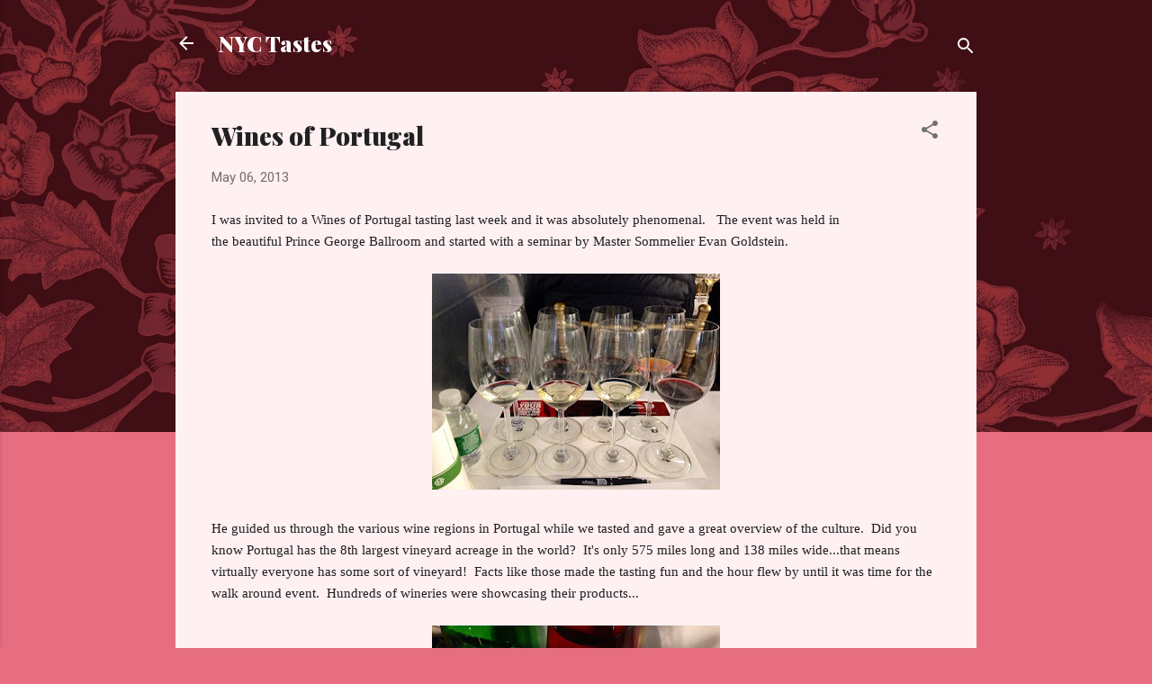

--- FILE ---
content_type: text/html; charset=UTF-8
request_url: http://www.nyctastes.com/2013/05/wines-of-portugal.html
body_size: 51498
content:
<!DOCTYPE html>
<html dir='ltr' lang='en'>
<head>
<meta content='width=device-width, initial-scale=1' name='viewport'/>
<title>Wines of Portugal </title>
<meta content='text/html; charset=UTF-8' http-equiv='Content-Type'/>
<!-- Chrome, Firefox OS and Opera -->
<meta content='#e76d80' name='theme-color'/>
<!-- Windows Phone -->
<meta content='#e76d80' name='msapplication-navbutton-color'/>
<meta content='blogger' name='generator'/>
<link href='http://www.nyctastes.com/favicon.ico' rel='icon' type='image/x-icon'/>
<link href='http://www.nyctastes.com/2013/05/wines-of-portugal.html' rel='canonical'/>
<link rel="alternate" type="application/atom+xml" title="NYC Tastes - Atom" href="http://www.nyctastes.com/feeds/posts/default" />
<link rel="alternate" type="application/rss+xml" title="NYC Tastes - RSS" href="http://www.nyctastes.com/feeds/posts/default?alt=rss" />
<link rel="service.post" type="application/atom+xml" title="NYC Tastes - Atom" href="https://www.blogger.com/feeds/8002744679606026862/posts/default" />

<link rel="alternate" type="application/atom+xml" title="NYC Tastes - Atom" href="http://www.nyctastes.com/feeds/1522341804780261995/comments/default" />
<!--Can't find substitution for tag [blog.ieCssRetrofitLinks]-->
<link href='https://blogger.googleusercontent.com/img/b/R29vZ2xl/AVvXsEhNitnZgj0rGjSQBUJ_QZeinIYjh16DqSa8v-u1XoDQHHn0erqInKua_-zx2EKvwv-_u9zbffEiw7Ws6BEGxGzffO31_y-UBM-OOksk_Z3nWkGCBiTtVzf3jEU3XnpdJhaa5ezwVwV8oMQ/s320/IMAGE_4C8031AE-302F-4CA4-A3B4-9A8471A6B687.JPG' rel='image_src'/>
<meta content='http://www.nyctastes.com/2013/05/wines-of-portugal.html' property='og:url'/>
<meta content='Wines of Portugal ' property='og:title'/>
<meta content='I was invited to a Wines of Portugal tasting last week and it was absolutely phenomenal.   The event was held in the beautiful Prince George...' property='og:description'/>
<meta content='https://blogger.googleusercontent.com/img/b/R29vZ2xl/AVvXsEhNitnZgj0rGjSQBUJ_QZeinIYjh16DqSa8v-u1XoDQHHn0erqInKua_-zx2EKvwv-_u9zbffEiw7Ws6BEGxGzffO31_y-UBM-OOksk_Z3nWkGCBiTtVzf3jEU3XnpdJhaa5ezwVwV8oMQ/w1200-h630-p-k-no-nu/IMAGE_4C8031AE-302F-4CA4-A3B4-9A8471A6B687.JPG' property='og:image'/>
<style type='text/css'>@font-face{font-family:'Playfair Display';font-style:normal;font-weight:900;font-display:swap;src:url(//fonts.gstatic.com/s/playfairdisplay/v40/nuFvD-vYSZviVYUb_rj3ij__anPXJzDwcbmjWBN2PKfsunDTbtPK-F2qC0usEw.woff2)format('woff2');unicode-range:U+0301,U+0400-045F,U+0490-0491,U+04B0-04B1,U+2116;}@font-face{font-family:'Playfair Display';font-style:normal;font-weight:900;font-display:swap;src:url(//fonts.gstatic.com/s/playfairdisplay/v40/nuFvD-vYSZviVYUb_rj3ij__anPXJzDwcbmjWBN2PKfsunDYbtPK-F2qC0usEw.woff2)format('woff2');unicode-range:U+0102-0103,U+0110-0111,U+0128-0129,U+0168-0169,U+01A0-01A1,U+01AF-01B0,U+0300-0301,U+0303-0304,U+0308-0309,U+0323,U+0329,U+1EA0-1EF9,U+20AB;}@font-face{font-family:'Playfair Display';font-style:normal;font-weight:900;font-display:swap;src:url(//fonts.gstatic.com/s/playfairdisplay/v40/nuFvD-vYSZviVYUb_rj3ij__anPXJzDwcbmjWBN2PKfsunDZbtPK-F2qC0usEw.woff2)format('woff2');unicode-range:U+0100-02BA,U+02BD-02C5,U+02C7-02CC,U+02CE-02D7,U+02DD-02FF,U+0304,U+0308,U+0329,U+1D00-1DBF,U+1E00-1E9F,U+1EF2-1EFF,U+2020,U+20A0-20AB,U+20AD-20C0,U+2113,U+2C60-2C7F,U+A720-A7FF;}@font-face{font-family:'Playfair Display';font-style:normal;font-weight:900;font-display:swap;src:url(//fonts.gstatic.com/s/playfairdisplay/v40/nuFvD-vYSZviVYUb_rj3ij__anPXJzDwcbmjWBN2PKfsunDXbtPK-F2qC0s.woff2)format('woff2');unicode-range:U+0000-00FF,U+0131,U+0152-0153,U+02BB-02BC,U+02C6,U+02DA,U+02DC,U+0304,U+0308,U+0329,U+2000-206F,U+20AC,U+2122,U+2191,U+2193,U+2212,U+2215,U+FEFF,U+FFFD;}@font-face{font-family:'Roboto';font-style:italic;font-weight:300;font-stretch:100%;font-display:swap;src:url(//fonts.gstatic.com/s/roboto/v50/KFOKCnqEu92Fr1Mu53ZEC9_Vu3r1gIhOszmOClHrs6ljXfMMLt_QuAX-k3Yi128m0kN2.woff2)format('woff2');unicode-range:U+0460-052F,U+1C80-1C8A,U+20B4,U+2DE0-2DFF,U+A640-A69F,U+FE2E-FE2F;}@font-face{font-family:'Roboto';font-style:italic;font-weight:300;font-stretch:100%;font-display:swap;src:url(//fonts.gstatic.com/s/roboto/v50/KFOKCnqEu92Fr1Mu53ZEC9_Vu3r1gIhOszmOClHrs6ljXfMMLt_QuAz-k3Yi128m0kN2.woff2)format('woff2');unicode-range:U+0301,U+0400-045F,U+0490-0491,U+04B0-04B1,U+2116;}@font-face{font-family:'Roboto';font-style:italic;font-weight:300;font-stretch:100%;font-display:swap;src:url(//fonts.gstatic.com/s/roboto/v50/KFOKCnqEu92Fr1Mu53ZEC9_Vu3r1gIhOszmOClHrs6ljXfMMLt_QuAT-k3Yi128m0kN2.woff2)format('woff2');unicode-range:U+1F00-1FFF;}@font-face{font-family:'Roboto';font-style:italic;font-weight:300;font-stretch:100%;font-display:swap;src:url(//fonts.gstatic.com/s/roboto/v50/KFOKCnqEu92Fr1Mu53ZEC9_Vu3r1gIhOszmOClHrs6ljXfMMLt_QuAv-k3Yi128m0kN2.woff2)format('woff2');unicode-range:U+0370-0377,U+037A-037F,U+0384-038A,U+038C,U+038E-03A1,U+03A3-03FF;}@font-face{font-family:'Roboto';font-style:italic;font-weight:300;font-stretch:100%;font-display:swap;src:url(//fonts.gstatic.com/s/roboto/v50/KFOKCnqEu92Fr1Mu53ZEC9_Vu3r1gIhOszmOClHrs6ljXfMMLt_QuHT-k3Yi128m0kN2.woff2)format('woff2');unicode-range:U+0302-0303,U+0305,U+0307-0308,U+0310,U+0312,U+0315,U+031A,U+0326-0327,U+032C,U+032F-0330,U+0332-0333,U+0338,U+033A,U+0346,U+034D,U+0391-03A1,U+03A3-03A9,U+03B1-03C9,U+03D1,U+03D5-03D6,U+03F0-03F1,U+03F4-03F5,U+2016-2017,U+2034-2038,U+203C,U+2040,U+2043,U+2047,U+2050,U+2057,U+205F,U+2070-2071,U+2074-208E,U+2090-209C,U+20D0-20DC,U+20E1,U+20E5-20EF,U+2100-2112,U+2114-2115,U+2117-2121,U+2123-214F,U+2190,U+2192,U+2194-21AE,U+21B0-21E5,U+21F1-21F2,U+21F4-2211,U+2213-2214,U+2216-22FF,U+2308-230B,U+2310,U+2319,U+231C-2321,U+2336-237A,U+237C,U+2395,U+239B-23B7,U+23D0,U+23DC-23E1,U+2474-2475,U+25AF,U+25B3,U+25B7,U+25BD,U+25C1,U+25CA,U+25CC,U+25FB,U+266D-266F,U+27C0-27FF,U+2900-2AFF,U+2B0E-2B11,U+2B30-2B4C,U+2BFE,U+3030,U+FF5B,U+FF5D,U+1D400-1D7FF,U+1EE00-1EEFF;}@font-face{font-family:'Roboto';font-style:italic;font-weight:300;font-stretch:100%;font-display:swap;src:url(//fonts.gstatic.com/s/roboto/v50/KFOKCnqEu92Fr1Mu53ZEC9_Vu3r1gIhOszmOClHrs6ljXfMMLt_QuGb-k3Yi128m0kN2.woff2)format('woff2');unicode-range:U+0001-000C,U+000E-001F,U+007F-009F,U+20DD-20E0,U+20E2-20E4,U+2150-218F,U+2190,U+2192,U+2194-2199,U+21AF,U+21E6-21F0,U+21F3,U+2218-2219,U+2299,U+22C4-22C6,U+2300-243F,U+2440-244A,U+2460-24FF,U+25A0-27BF,U+2800-28FF,U+2921-2922,U+2981,U+29BF,U+29EB,U+2B00-2BFF,U+4DC0-4DFF,U+FFF9-FFFB,U+10140-1018E,U+10190-1019C,U+101A0,U+101D0-101FD,U+102E0-102FB,U+10E60-10E7E,U+1D2C0-1D2D3,U+1D2E0-1D37F,U+1F000-1F0FF,U+1F100-1F1AD,U+1F1E6-1F1FF,U+1F30D-1F30F,U+1F315,U+1F31C,U+1F31E,U+1F320-1F32C,U+1F336,U+1F378,U+1F37D,U+1F382,U+1F393-1F39F,U+1F3A7-1F3A8,U+1F3AC-1F3AF,U+1F3C2,U+1F3C4-1F3C6,U+1F3CA-1F3CE,U+1F3D4-1F3E0,U+1F3ED,U+1F3F1-1F3F3,U+1F3F5-1F3F7,U+1F408,U+1F415,U+1F41F,U+1F426,U+1F43F,U+1F441-1F442,U+1F444,U+1F446-1F449,U+1F44C-1F44E,U+1F453,U+1F46A,U+1F47D,U+1F4A3,U+1F4B0,U+1F4B3,U+1F4B9,U+1F4BB,U+1F4BF,U+1F4C8-1F4CB,U+1F4D6,U+1F4DA,U+1F4DF,U+1F4E3-1F4E6,U+1F4EA-1F4ED,U+1F4F7,U+1F4F9-1F4FB,U+1F4FD-1F4FE,U+1F503,U+1F507-1F50B,U+1F50D,U+1F512-1F513,U+1F53E-1F54A,U+1F54F-1F5FA,U+1F610,U+1F650-1F67F,U+1F687,U+1F68D,U+1F691,U+1F694,U+1F698,U+1F6AD,U+1F6B2,U+1F6B9-1F6BA,U+1F6BC,U+1F6C6-1F6CF,U+1F6D3-1F6D7,U+1F6E0-1F6EA,U+1F6F0-1F6F3,U+1F6F7-1F6FC,U+1F700-1F7FF,U+1F800-1F80B,U+1F810-1F847,U+1F850-1F859,U+1F860-1F887,U+1F890-1F8AD,U+1F8B0-1F8BB,U+1F8C0-1F8C1,U+1F900-1F90B,U+1F93B,U+1F946,U+1F984,U+1F996,U+1F9E9,U+1FA00-1FA6F,U+1FA70-1FA7C,U+1FA80-1FA89,U+1FA8F-1FAC6,U+1FACE-1FADC,U+1FADF-1FAE9,U+1FAF0-1FAF8,U+1FB00-1FBFF;}@font-face{font-family:'Roboto';font-style:italic;font-weight:300;font-stretch:100%;font-display:swap;src:url(//fonts.gstatic.com/s/roboto/v50/KFOKCnqEu92Fr1Mu53ZEC9_Vu3r1gIhOszmOClHrs6ljXfMMLt_QuAf-k3Yi128m0kN2.woff2)format('woff2');unicode-range:U+0102-0103,U+0110-0111,U+0128-0129,U+0168-0169,U+01A0-01A1,U+01AF-01B0,U+0300-0301,U+0303-0304,U+0308-0309,U+0323,U+0329,U+1EA0-1EF9,U+20AB;}@font-face{font-family:'Roboto';font-style:italic;font-weight:300;font-stretch:100%;font-display:swap;src:url(//fonts.gstatic.com/s/roboto/v50/KFOKCnqEu92Fr1Mu53ZEC9_Vu3r1gIhOszmOClHrs6ljXfMMLt_QuAb-k3Yi128m0kN2.woff2)format('woff2');unicode-range:U+0100-02BA,U+02BD-02C5,U+02C7-02CC,U+02CE-02D7,U+02DD-02FF,U+0304,U+0308,U+0329,U+1D00-1DBF,U+1E00-1E9F,U+1EF2-1EFF,U+2020,U+20A0-20AB,U+20AD-20C0,U+2113,U+2C60-2C7F,U+A720-A7FF;}@font-face{font-family:'Roboto';font-style:italic;font-weight:300;font-stretch:100%;font-display:swap;src:url(//fonts.gstatic.com/s/roboto/v50/KFOKCnqEu92Fr1Mu53ZEC9_Vu3r1gIhOszmOClHrs6ljXfMMLt_QuAj-k3Yi128m0g.woff2)format('woff2');unicode-range:U+0000-00FF,U+0131,U+0152-0153,U+02BB-02BC,U+02C6,U+02DA,U+02DC,U+0304,U+0308,U+0329,U+2000-206F,U+20AC,U+2122,U+2191,U+2193,U+2212,U+2215,U+FEFF,U+FFFD;}@font-face{font-family:'Roboto';font-style:normal;font-weight:400;font-stretch:100%;font-display:swap;src:url(//fonts.gstatic.com/s/roboto/v50/KFOMCnqEu92Fr1ME7kSn66aGLdTylUAMQXC89YmC2DPNWubEbVmZiAr0klQmz24O0g.woff2)format('woff2');unicode-range:U+0460-052F,U+1C80-1C8A,U+20B4,U+2DE0-2DFF,U+A640-A69F,U+FE2E-FE2F;}@font-face{font-family:'Roboto';font-style:normal;font-weight:400;font-stretch:100%;font-display:swap;src:url(//fonts.gstatic.com/s/roboto/v50/KFOMCnqEu92Fr1ME7kSn66aGLdTylUAMQXC89YmC2DPNWubEbVmQiAr0klQmz24O0g.woff2)format('woff2');unicode-range:U+0301,U+0400-045F,U+0490-0491,U+04B0-04B1,U+2116;}@font-face{font-family:'Roboto';font-style:normal;font-weight:400;font-stretch:100%;font-display:swap;src:url(//fonts.gstatic.com/s/roboto/v50/KFOMCnqEu92Fr1ME7kSn66aGLdTylUAMQXC89YmC2DPNWubEbVmYiAr0klQmz24O0g.woff2)format('woff2');unicode-range:U+1F00-1FFF;}@font-face{font-family:'Roboto';font-style:normal;font-weight:400;font-stretch:100%;font-display:swap;src:url(//fonts.gstatic.com/s/roboto/v50/KFOMCnqEu92Fr1ME7kSn66aGLdTylUAMQXC89YmC2DPNWubEbVmXiAr0klQmz24O0g.woff2)format('woff2');unicode-range:U+0370-0377,U+037A-037F,U+0384-038A,U+038C,U+038E-03A1,U+03A3-03FF;}@font-face{font-family:'Roboto';font-style:normal;font-weight:400;font-stretch:100%;font-display:swap;src:url(//fonts.gstatic.com/s/roboto/v50/KFOMCnqEu92Fr1ME7kSn66aGLdTylUAMQXC89YmC2DPNWubEbVnoiAr0klQmz24O0g.woff2)format('woff2');unicode-range:U+0302-0303,U+0305,U+0307-0308,U+0310,U+0312,U+0315,U+031A,U+0326-0327,U+032C,U+032F-0330,U+0332-0333,U+0338,U+033A,U+0346,U+034D,U+0391-03A1,U+03A3-03A9,U+03B1-03C9,U+03D1,U+03D5-03D6,U+03F0-03F1,U+03F4-03F5,U+2016-2017,U+2034-2038,U+203C,U+2040,U+2043,U+2047,U+2050,U+2057,U+205F,U+2070-2071,U+2074-208E,U+2090-209C,U+20D0-20DC,U+20E1,U+20E5-20EF,U+2100-2112,U+2114-2115,U+2117-2121,U+2123-214F,U+2190,U+2192,U+2194-21AE,U+21B0-21E5,U+21F1-21F2,U+21F4-2211,U+2213-2214,U+2216-22FF,U+2308-230B,U+2310,U+2319,U+231C-2321,U+2336-237A,U+237C,U+2395,U+239B-23B7,U+23D0,U+23DC-23E1,U+2474-2475,U+25AF,U+25B3,U+25B7,U+25BD,U+25C1,U+25CA,U+25CC,U+25FB,U+266D-266F,U+27C0-27FF,U+2900-2AFF,U+2B0E-2B11,U+2B30-2B4C,U+2BFE,U+3030,U+FF5B,U+FF5D,U+1D400-1D7FF,U+1EE00-1EEFF;}@font-face{font-family:'Roboto';font-style:normal;font-weight:400;font-stretch:100%;font-display:swap;src:url(//fonts.gstatic.com/s/roboto/v50/KFOMCnqEu92Fr1ME7kSn66aGLdTylUAMQXC89YmC2DPNWubEbVn6iAr0klQmz24O0g.woff2)format('woff2');unicode-range:U+0001-000C,U+000E-001F,U+007F-009F,U+20DD-20E0,U+20E2-20E4,U+2150-218F,U+2190,U+2192,U+2194-2199,U+21AF,U+21E6-21F0,U+21F3,U+2218-2219,U+2299,U+22C4-22C6,U+2300-243F,U+2440-244A,U+2460-24FF,U+25A0-27BF,U+2800-28FF,U+2921-2922,U+2981,U+29BF,U+29EB,U+2B00-2BFF,U+4DC0-4DFF,U+FFF9-FFFB,U+10140-1018E,U+10190-1019C,U+101A0,U+101D0-101FD,U+102E0-102FB,U+10E60-10E7E,U+1D2C0-1D2D3,U+1D2E0-1D37F,U+1F000-1F0FF,U+1F100-1F1AD,U+1F1E6-1F1FF,U+1F30D-1F30F,U+1F315,U+1F31C,U+1F31E,U+1F320-1F32C,U+1F336,U+1F378,U+1F37D,U+1F382,U+1F393-1F39F,U+1F3A7-1F3A8,U+1F3AC-1F3AF,U+1F3C2,U+1F3C4-1F3C6,U+1F3CA-1F3CE,U+1F3D4-1F3E0,U+1F3ED,U+1F3F1-1F3F3,U+1F3F5-1F3F7,U+1F408,U+1F415,U+1F41F,U+1F426,U+1F43F,U+1F441-1F442,U+1F444,U+1F446-1F449,U+1F44C-1F44E,U+1F453,U+1F46A,U+1F47D,U+1F4A3,U+1F4B0,U+1F4B3,U+1F4B9,U+1F4BB,U+1F4BF,U+1F4C8-1F4CB,U+1F4D6,U+1F4DA,U+1F4DF,U+1F4E3-1F4E6,U+1F4EA-1F4ED,U+1F4F7,U+1F4F9-1F4FB,U+1F4FD-1F4FE,U+1F503,U+1F507-1F50B,U+1F50D,U+1F512-1F513,U+1F53E-1F54A,U+1F54F-1F5FA,U+1F610,U+1F650-1F67F,U+1F687,U+1F68D,U+1F691,U+1F694,U+1F698,U+1F6AD,U+1F6B2,U+1F6B9-1F6BA,U+1F6BC,U+1F6C6-1F6CF,U+1F6D3-1F6D7,U+1F6E0-1F6EA,U+1F6F0-1F6F3,U+1F6F7-1F6FC,U+1F700-1F7FF,U+1F800-1F80B,U+1F810-1F847,U+1F850-1F859,U+1F860-1F887,U+1F890-1F8AD,U+1F8B0-1F8BB,U+1F8C0-1F8C1,U+1F900-1F90B,U+1F93B,U+1F946,U+1F984,U+1F996,U+1F9E9,U+1FA00-1FA6F,U+1FA70-1FA7C,U+1FA80-1FA89,U+1FA8F-1FAC6,U+1FACE-1FADC,U+1FADF-1FAE9,U+1FAF0-1FAF8,U+1FB00-1FBFF;}@font-face{font-family:'Roboto';font-style:normal;font-weight:400;font-stretch:100%;font-display:swap;src:url(//fonts.gstatic.com/s/roboto/v50/KFOMCnqEu92Fr1ME7kSn66aGLdTylUAMQXC89YmC2DPNWubEbVmbiAr0klQmz24O0g.woff2)format('woff2');unicode-range:U+0102-0103,U+0110-0111,U+0128-0129,U+0168-0169,U+01A0-01A1,U+01AF-01B0,U+0300-0301,U+0303-0304,U+0308-0309,U+0323,U+0329,U+1EA0-1EF9,U+20AB;}@font-face{font-family:'Roboto';font-style:normal;font-weight:400;font-stretch:100%;font-display:swap;src:url(//fonts.gstatic.com/s/roboto/v50/KFOMCnqEu92Fr1ME7kSn66aGLdTylUAMQXC89YmC2DPNWubEbVmaiAr0klQmz24O0g.woff2)format('woff2');unicode-range:U+0100-02BA,U+02BD-02C5,U+02C7-02CC,U+02CE-02D7,U+02DD-02FF,U+0304,U+0308,U+0329,U+1D00-1DBF,U+1E00-1E9F,U+1EF2-1EFF,U+2020,U+20A0-20AB,U+20AD-20C0,U+2113,U+2C60-2C7F,U+A720-A7FF;}@font-face{font-family:'Roboto';font-style:normal;font-weight:400;font-stretch:100%;font-display:swap;src:url(//fonts.gstatic.com/s/roboto/v50/KFOMCnqEu92Fr1ME7kSn66aGLdTylUAMQXC89YmC2DPNWubEbVmUiAr0klQmz24.woff2)format('woff2');unicode-range:U+0000-00FF,U+0131,U+0152-0153,U+02BB-02BC,U+02C6,U+02DA,U+02DC,U+0304,U+0308,U+0329,U+2000-206F,U+20AC,U+2122,U+2191,U+2193,U+2212,U+2215,U+FEFF,U+FFFD;}</style>
<style id='page-skin-1' type='text/css'><!--
/*! normalize.css v3.0.1 | MIT License | git.io/normalize */html{font-family:sans-serif;-ms-text-size-adjust:100%;-webkit-text-size-adjust:100%}body{margin:0}article,aside,details,figcaption,figure,footer,header,hgroup,main,nav,section,summary{display:block}audio,canvas,progress,video{display:inline-block;vertical-align:baseline}audio:not([controls]){display:none;height:0}[hidden],template{display:none}a{background:transparent}a:active,a:hover{outline:0}abbr[title]{border-bottom:1px dotted}b,strong{font-weight:bold}dfn{font-style:italic}h1{font-size:2em;margin:.67em 0}mark{background:#ff0;color:#000}small{font-size:80%}sub,sup{font-size:75%;line-height:0;position:relative;vertical-align:baseline}sup{top:-0.5em}sub{bottom:-0.25em}img{border:0}svg:not(:root){overflow:hidden}figure{margin:1em 40px}hr{-moz-box-sizing:content-box;box-sizing:content-box;height:0}pre{overflow:auto}code,kbd,pre,samp{font-family:monospace,monospace;font-size:1em}button,input,optgroup,select,textarea{color:inherit;font:inherit;margin:0}button{overflow:visible}button,select{text-transform:none}button,html input[type="button"],input[type="reset"],input[type="submit"]{-webkit-appearance:button;cursor:pointer}button[disabled],html input[disabled]{cursor:default}button::-moz-focus-inner,input::-moz-focus-inner{border:0;padding:0}input{line-height:normal}input[type="checkbox"],input[type="radio"]{box-sizing:border-box;padding:0}input[type="number"]::-webkit-inner-spin-button,input[type="number"]::-webkit-outer-spin-button{height:auto}input[type="search"]{-webkit-appearance:textfield;-moz-box-sizing:content-box;-webkit-box-sizing:content-box;box-sizing:content-box}input[type="search"]::-webkit-search-cancel-button,input[type="search"]::-webkit-search-decoration{-webkit-appearance:none}fieldset{border:1px solid #c0c0c0;margin:0 2px;padding:.35em .625em .75em}legend{border:0;padding:0}textarea{overflow:auto}optgroup{font-weight:bold}table{border-collapse:collapse;border-spacing:0}td,th{padding:0}
/*!************************************************
* Blogger Template Style
* Name: Contempo
**************************************************/
body{
overflow-wrap:break-word;
word-break:break-word;
word-wrap:break-word
}
.hidden{
display:none
}
.invisible{
visibility:hidden
}
.container::after,.float-container::after{
clear:both;
content:"";
display:table
}
.clearboth{
clear:both
}
#comments .comment .comment-actions,.subscribe-popup .FollowByEmail .follow-by-email-submit,.widget.Profile .profile-link,.widget.Profile .profile-link.visit-profile{
background:0 0;
border:0;
box-shadow:none;
color:#e76d80;
cursor:pointer;
font-size:14px;
font-weight:700;
outline:0;
text-decoration:none;
text-transform:uppercase;
width:auto
}
.dim-overlay{
background-color:rgba(0,0,0,.54);
height:100vh;
left:0;
position:fixed;
top:0;
width:100%
}
#sharing-dim-overlay{
background-color:transparent
}
input::-ms-clear{
display:none
}
.blogger-logo,.svg-icon-24.blogger-logo{
fill:#ff9800;
opacity:1
}
.loading-spinner-large{
-webkit-animation:mspin-rotate 1.568s infinite linear;
animation:mspin-rotate 1.568s infinite linear;
height:48px;
overflow:hidden;
position:absolute;
width:48px;
z-index:200
}
.loading-spinner-large>div{
-webkit-animation:mspin-revrot 5332ms infinite steps(4);
animation:mspin-revrot 5332ms infinite steps(4)
}
.loading-spinner-large>div>div{
-webkit-animation:mspin-singlecolor-large-film 1333ms infinite steps(81);
animation:mspin-singlecolor-large-film 1333ms infinite steps(81);
background-size:100%;
height:48px;
width:3888px
}
.mspin-black-large>div>div,.mspin-grey_54-large>div>div{
background-image:url(https://www.blogblog.com/indie/mspin_black_large.svg)
}
.mspin-white-large>div>div{
background-image:url(https://www.blogblog.com/indie/mspin_white_large.svg)
}
.mspin-grey_54-large{
opacity:.54
}
@-webkit-keyframes mspin-singlecolor-large-film{
from{
-webkit-transform:translateX(0);
transform:translateX(0)
}
to{
-webkit-transform:translateX(-3888px);
transform:translateX(-3888px)
}
}
@keyframes mspin-singlecolor-large-film{
from{
-webkit-transform:translateX(0);
transform:translateX(0)
}
to{
-webkit-transform:translateX(-3888px);
transform:translateX(-3888px)
}
}
@-webkit-keyframes mspin-rotate{
from{
-webkit-transform:rotate(0);
transform:rotate(0)
}
to{
-webkit-transform:rotate(360deg);
transform:rotate(360deg)
}
}
@keyframes mspin-rotate{
from{
-webkit-transform:rotate(0);
transform:rotate(0)
}
to{
-webkit-transform:rotate(360deg);
transform:rotate(360deg)
}
}
@-webkit-keyframes mspin-revrot{
from{
-webkit-transform:rotate(0);
transform:rotate(0)
}
to{
-webkit-transform:rotate(-360deg);
transform:rotate(-360deg)
}
}
@keyframes mspin-revrot{
from{
-webkit-transform:rotate(0);
transform:rotate(0)
}
to{
-webkit-transform:rotate(-360deg);
transform:rotate(-360deg)
}
}
.skip-navigation{
background-color:#fff;
box-sizing:border-box;
color:#000;
display:block;
height:0;
left:0;
line-height:50px;
overflow:hidden;
padding-top:0;
position:fixed;
text-align:center;
top:0;
-webkit-transition:box-shadow .3s,height .3s,padding-top .3s;
transition:box-shadow .3s,height .3s,padding-top .3s;
width:100%;
z-index:900
}
.skip-navigation:focus{
box-shadow:0 4px 5px 0 rgba(0,0,0,.14),0 1px 10px 0 rgba(0,0,0,.12),0 2px 4px -1px rgba(0,0,0,.2);
height:50px
}
#main{
outline:0
}
.main-heading{
position:absolute;
clip:rect(1px,1px,1px,1px);
padding:0;
border:0;
height:1px;
width:1px;
overflow:hidden
}
.Attribution{
margin-top:1em;
text-align:center
}
.Attribution .blogger img,.Attribution .blogger svg{
vertical-align:bottom
}
.Attribution .blogger img{
margin-right:.5em
}
.Attribution div{
line-height:24px;
margin-top:.5em
}
.Attribution .copyright,.Attribution .image-attribution{
font-size:.7em;
margin-top:1.5em
}
.BLOG_mobile_video_class{
display:none
}
.bg-photo{
background-attachment:scroll!important
}
body .CSS_LIGHTBOX{
z-index:900
}
.extendable .show-less,.extendable .show-more{
border-color:#e76d80;
color:#e76d80;
margin-top:8px
}
.extendable .show-less.hidden,.extendable .show-more.hidden{
display:none
}
.inline-ad{
display:none;
max-width:100%;
overflow:hidden
}
.adsbygoogle{
display:block
}
#cookieChoiceInfo{
bottom:0;
top:auto
}
iframe.b-hbp-video{
border:0
}
.post-body img{
max-width:100%
}
.post-body iframe{
max-width:100%
}
.post-body a[imageanchor="1"]{
display:inline-block
}
.byline{
margin-right:1em
}
.byline:last-child{
margin-right:0
}
.link-copied-dialog{
max-width:520px;
outline:0
}
.link-copied-dialog .modal-dialog-buttons{
margin-top:8px
}
.link-copied-dialog .goog-buttonset-default{
background:0 0;
border:0
}
.link-copied-dialog .goog-buttonset-default:focus{
outline:0
}
.paging-control-container{
margin-bottom:16px
}
.paging-control-container .paging-control{
display:inline-block
}
.paging-control-container .comment-range-text::after,.paging-control-container .paging-control{
color:#e76d80
}
.paging-control-container .comment-range-text,.paging-control-container .paging-control{
margin-right:8px
}
.paging-control-container .comment-range-text::after,.paging-control-container .paging-control::after{
content:"\b7";
cursor:default;
padding-left:8px;
pointer-events:none
}
.paging-control-container .comment-range-text:last-child::after,.paging-control-container .paging-control:last-child::after{
content:none
}
.byline.reactions iframe{
height:20px
}
.b-notification{
color:#000;
background-color:#fff;
border-bottom:solid 1px #000;
box-sizing:border-box;
padding:16px 32px;
text-align:center
}
.b-notification.visible{
-webkit-transition:margin-top .3s cubic-bezier(.4,0,.2,1);
transition:margin-top .3s cubic-bezier(.4,0,.2,1)
}
.b-notification.invisible{
position:absolute
}
.b-notification-close{
position:absolute;
right:8px;
top:8px
}
.no-posts-message{
line-height:40px;
text-align:center
}
@media screen and (max-width:800px){
body.item-view .post-body a[imageanchor="1"][style*="float: left;"],body.item-view .post-body a[imageanchor="1"][style*="float: right;"]{
float:none!important;
clear:none!important
}
body.item-view .post-body a[imageanchor="1"] img{
display:block;
height:auto;
margin:0 auto
}
body.item-view .post-body>.separator:first-child>a[imageanchor="1"]:first-child{
margin-top:20px
}
.post-body a[imageanchor]{
display:block
}
body.item-view .post-body a[imageanchor="1"]{
margin-left:0!important;
margin-right:0!important
}
body.item-view .post-body a[imageanchor="1"]+a[imageanchor="1"]{
margin-top:16px
}
}
.item-control{
display:none
}
#comments{
border-top:1px dashed rgba(0,0,0,.54);
margin-top:20px;
padding:20px
}
#comments .comment-thread ol{
margin:0;
padding-left:0;
padding-left:0
}
#comments .comment .comment-replybox-single,#comments .comment-thread .comment-replies{
margin-left:60px
}
#comments .comment-thread .thread-count{
display:none
}
#comments .comment{
list-style-type:none;
padding:0 0 30px;
position:relative
}
#comments .comment .comment{
padding-bottom:8px
}
.comment .avatar-image-container{
position:absolute
}
.comment .avatar-image-container img{
border-radius:50%
}
.avatar-image-container svg,.comment .avatar-image-container .avatar-icon{
border-radius:50%;
border:solid 1px #707070;
box-sizing:border-box;
fill:#707070;
height:35px;
margin:0;
padding:7px;
width:35px
}
.comment .comment-block{
margin-top:10px;
margin-left:60px;
padding-bottom:0
}
#comments .comment-author-header-wrapper{
margin-left:40px
}
#comments .comment .thread-expanded .comment-block{
padding-bottom:20px
}
#comments .comment .comment-header .user,#comments .comment .comment-header .user a{
color:#212121;
font-style:normal;
font-weight:700
}
#comments .comment .comment-actions{
bottom:0;
margin-bottom:15px;
position:absolute
}
#comments .comment .comment-actions>*{
margin-right:8px
}
#comments .comment .comment-header .datetime{
bottom:0;
color:rgba(33,33,33,.54);
display:inline-block;
font-size:13px;
font-style:italic;
margin-left:8px
}
#comments .comment .comment-footer .comment-timestamp a,#comments .comment .comment-header .datetime a{
color:rgba(33,33,33,.54)
}
#comments .comment .comment-content,.comment .comment-body{
margin-top:12px;
word-break:break-word
}
.comment-body{
margin-bottom:12px
}
#comments.embed[data-num-comments="0"]{
border:0;
margin-top:0;
padding-top:0
}
#comments.embed[data-num-comments="0"] #comment-post-message,#comments.embed[data-num-comments="0"] div.comment-form>p,#comments.embed[data-num-comments="0"] p.comment-footer{
display:none
}
#comment-editor-src{
display:none
}
.comments .comments-content .loadmore.loaded{
max-height:0;
opacity:0;
overflow:hidden
}
.extendable .remaining-items{
height:0;
overflow:hidden;
-webkit-transition:height .3s cubic-bezier(.4,0,.2,1);
transition:height .3s cubic-bezier(.4,0,.2,1)
}
.extendable .remaining-items.expanded{
height:auto
}
.svg-icon-24,.svg-icon-24-button{
cursor:pointer;
height:24px;
width:24px;
min-width:24px
}
.touch-icon{
margin:-12px;
padding:12px
}
.touch-icon:active,.touch-icon:focus{
background-color:rgba(153,153,153,.4);
border-radius:50%
}
svg:not(:root).touch-icon{
overflow:visible
}
html[dir=rtl] .rtl-reversible-icon{
-webkit-transform:scaleX(-1);
-ms-transform:scaleX(-1);
transform:scaleX(-1)
}
.svg-icon-24-button,.touch-icon-button{
background:0 0;
border:0;
margin:0;
outline:0;
padding:0
}
.touch-icon-button .touch-icon:active,.touch-icon-button .touch-icon:focus{
background-color:transparent
}
.touch-icon-button:active .touch-icon,.touch-icon-button:focus .touch-icon{
background-color:rgba(153,153,153,.4);
border-radius:50%
}
.Profile .default-avatar-wrapper .avatar-icon{
border-radius:50%;
border:solid 1px #707070;
box-sizing:border-box;
fill:#707070;
margin:0
}
.Profile .individual .default-avatar-wrapper .avatar-icon{
padding:25px
}
.Profile .individual .avatar-icon,.Profile .individual .profile-img{
height:120px;
width:120px
}
.Profile .team .default-avatar-wrapper .avatar-icon{
padding:8px
}
.Profile .team .avatar-icon,.Profile .team .default-avatar-wrapper,.Profile .team .profile-img{
height:40px;
width:40px
}
.snippet-container{
margin:0;
position:relative;
overflow:hidden
}
.snippet-fade{
bottom:0;
box-sizing:border-box;
position:absolute;
width:96px
}
.snippet-fade{
right:0
}
.snippet-fade:after{
content:"\2026"
}
.snippet-fade:after{
float:right
}
.post-bottom{
-webkit-box-align:center;
-webkit-align-items:center;
-ms-flex-align:center;
align-items:center;
display:-webkit-box;
display:-webkit-flex;
display:-ms-flexbox;
display:flex;
-webkit-flex-wrap:wrap;
-ms-flex-wrap:wrap;
flex-wrap:wrap
}
.post-footer{
-webkit-box-flex:1;
-webkit-flex:1 1 auto;
-ms-flex:1 1 auto;
flex:1 1 auto;
-webkit-flex-wrap:wrap;
-ms-flex-wrap:wrap;
flex-wrap:wrap;
-webkit-box-ordinal-group:2;
-webkit-order:1;
-ms-flex-order:1;
order:1
}
.post-footer>*{
-webkit-box-flex:0;
-webkit-flex:0 1 auto;
-ms-flex:0 1 auto;
flex:0 1 auto
}
.post-footer .byline:last-child{
margin-right:1em
}
.jump-link{
-webkit-box-flex:0;
-webkit-flex:0 0 auto;
-ms-flex:0 0 auto;
flex:0 0 auto;
-webkit-box-ordinal-group:3;
-webkit-order:2;
-ms-flex-order:2;
order:2
}
.centered-top-container.sticky{
left:0;
position:fixed;
right:0;
top:0;
width:auto;
z-index:50;
-webkit-transition-property:opacity,-webkit-transform;
transition-property:opacity,-webkit-transform;
transition-property:transform,opacity;
transition-property:transform,opacity,-webkit-transform;
-webkit-transition-duration:.2s;
transition-duration:.2s;
-webkit-transition-timing-function:cubic-bezier(.4,0,.2,1);
transition-timing-function:cubic-bezier(.4,0,.2,1)
}
.centered-top-placeholder{
display:none
}
.collapsed-header .centered-top-placeholder{
display:block
}
.centered-top-container .Header .replaced h1,.centered-top-placeholder .Header .replaced h1{
display:none
}
.centered-top-container.sticky .Header .replaced h1{
display:block
}
.centered-top-container.sticky .Header .header-widget{
background:0 0
}
.centered-top-container.sticky .Header .header-image-wrapper{
display:none
}
.centered-top-container img,.centered-top-placeholder img{
max-width:100%
}
.collapsible{
-webkit-transition:height .3s cubic-bezier(.4,0,.2,1);
transition:height .3s cubic-bezier(.4,0,.2,1)
}
.collapsible,.collapsible>summary{
display:block;
overflow:hidden
}
.collapsible>:not(summary){
display:none
}
.collapsible[open]>:not(summary){
display:block
}
.collapsible:focus,.collapsible>summary:focus{
outline:0
}
.collapsible>summary{
cursor:pointer;
display:block;
padding:0
}
.collapsible:focus>summary,.collapsible>summary:focus{
background-color:transparent
}
.collapsible>summary::-webkit-details-marker{
display:none
}
.collapsible-title{
-webkit-box-align:center;
-webkit-align-items:center;
-ms-flex-align:center;
align-items:center;
display:-webkit-box;
display:-webkit-flex;
display:-ms-flexbox;
display:flex
}
.collapsible-title .title{
-webkit-box-flex:1;
-webkit-flex:1 1 auto;
-ms-flex:1 1 auto;
flex:1 1 auto;
-webkit-box-ordinal-group:1;
-webkit-order:0;
-ms-flex-order:0;
order:0;
overflow:hidden;
text-overflow:ellipsis;
white-space:nowrap
}
.collapsible-title .chevron-down,.collapsible[open] .collapsible-title .chevron-up{
display:block
}
.collapsible-title .chevron-up,.collapsible[open] .collapsible-title .chevron-down{
display:none
}
.flat-button{
cursor:pointer;
display:inline-block;
font-weight:700;
text-transform:uppercase;
border-radius:2px;
padding:8px;
margin:-8px
}
.flat-icon-button{
background:0 0;
border:0;
margin:0;
outline:0;
padding:0;
margin:-12px;
padding:12px;
cursor:pointer;
box-sizing:content-box;
display:inline-block;
line-height:0
}
.flat-icon-button,.flat-icon-button .splash-wrapper{
border-radius:50%
}
.flat-icon-button .splash.animate{
-webkit-animation-duration:.3s;
animation-duration:.3s
}
.overflowable-container{
max-height:46px;
overflow:hidden;
position:relative
}
.overflow-button{
cursor:pointer
}
#overflowable-dim-overlay{
background:0 0
}
.overflow-popup{
box-shadow:0 2px 2px 0 rgba(0,0,0,.14),0 3px 1px -2px rgba(0,0,0,.2),0 1px 5px 0 rgba(0,0,0,.12);
background-color:#fff0f2;
left:0;
max-width:calc(100% - 32px);
position:absolute;
top:0;
visibility:hidden;
z-index:101
}
.overflow-popup ul{
list-style:none
}
.overflow-popup .tabs li,.overflow-popup li{
display:block;
height:auto
}
.overflow-popup .tabs li{
padding-left:0;
padding-right:0
}
.overflow-button.hidden,.overflow-popup .tabs li.hidden,.overflow-popup li.hidden{
display:none
}
.pill-button{
background:0 0;
border:1px solid;
border-radius:12px;
cursor:pointer;
display:inline-block;
padding:4px 16px;
text-transform:uppercase
}
.ripple{
position:relative
}
.ripple>*{
z-index:1
}
.splash-wrapper{
bottom:0;
left:0;
overflow:hidden;
pointer-events:none;
position:absolute;
right:0;
top:0;
z-index:0
}
.splash{
background:#ccc;
border-radius:100%;
display:block;
opacity:.6;
position:absolute;
-webkit-transform:scale(0);
-ms-transform:scale(0);
transform:scale(0)
}
.splash.animate{
-webkit-animation:ripple-effect .4s linear;
animation:ripple-effect .4s linear
}
@-webkit-keyframes ripple-effect{
100%{
opacity:0;
-webkit-transform:scale(2.5);
transform:scale(2.5)
}
}
@keyframes ripple-effect{
100%{
opacity:0;
-webkit-transform:scale(2.5);
transform:scale(2.5)
}
}
.search{
display:-webkit-box;
display:-webkit-flex;
display:-ms-flexbox;
display:flex;
line-height:24px;
width:24px
}
.search.focused{
width:100%
}
.search.focused .section{
width:100%
}
.search form{
z-index:101
}
.search h3{
display:none
}
.search form{
display:-webkit-box;
display:-webkit-flex;
display:-ms-flexbox;
display:flex;
-webkit-box-flex:1;
-webkit-flex:1 0 0;
-ms-flex:1 0 0px;
flex:1 0 0;
border-bottom:solid 1px transparent;
padding-bottom:8px
}
.search form>*{
display:none
}
.search.focused form>*{
display:block
}
.search .search-input label{
display:none
}
.centered-top-placeholder.cloned .search form{
z-index:30
}
.search.focused form{
border-color:#ffffff;
position:relative;
width:auto
}
.collapsed-header .centered-top-container .search.focused form{
border-bottom-color:transparent
}
.search-expand{
-webkit-box-flex:0;
-webkit-flex:0 0 auto;
-ms-flex:0 0 auto;
flex:0 0 auto
}
.search-expand-text{
display:none
}
.search-close{
display:inline;
vertical-align:middle
}
.search-input{
-webkit-box-flex:1;
-webkit-flex:1 0 1px;
-ms-flex:1 0 1px;
flex:1 0 1px
}
.search-input input{
background:0 0;
border:0;
box-sizing:border-box;
color:#ffffff;
display:inline-block;
outline:0;
width:calc(100% - 48px)
}
.search-input input.no-cursor{
color:transparent;
text-shadow:0 0 0 #ffffff
}
.collapsed-header .centered-top-container .search-action,.collapsed-header .centered-top-container .search-input input{
color:#212121
}
.collapsed-header .centered-top-container .search-input input.no-cursor{
color:transparent;
text-shadow:0 0 0 #212121
}
.collapsed-header .centered-top-container .search-input input.no-cursor:focus,.search-input input.no-cursor:focus{
outline:0
}
.search-focused>*{
visibility:hidden
}
.search-focused .search,.search-focused .search-icon{
visibility:visible
}
.search.focused .search-action{
display:block
}
.search.focused .search-action:disabled{
opacity:.3
}
.widget.Sharing .sharing-button{
display:none
}
.widget.Sharing .sharing-buttons li{
padding:0
}
.widget.Sharing .sharing-buttons li span{
display:none
}
.post-share-buttons{
position:relative
}
.centered-bottom .share-buttons .svg-icon-24,.share-buttons .svg-icon-24{
fill:#707070
}
.sharing-open.touch-icon-button:active .touch-icon,.sharing-open.touch-icon-button:focus .touch-icon{
background-color:transparent
}
.share-buttons{
background-color:#fff0f2;
border-radius:2px;
box-shadow:0 2px 2px 0 rgba(0,0,0,.14),0 3px 1px -2px rgba(0,0,0,.2),0 1px 5px 0 rgba(0,0,0,.12);
color:#212121;
list-style:none;
margin:0;
padding:8px 0;
position:absolute;
top:-11px;
min-width:200px;
z-index:101
}
.share-buttons.hidden{
display:none
}
.sharing-button{
background:0 0;
border:0;
margin:0;
outline:0;
padding:0;
cursor:pointer
}
.share-buttons li{
margin:0;
height:48px
}
.share-buttons li:last-child{
margin-bottom:0
}
.share-buttons li .sharing-platform-button{
box-sizing:border-box;
cursor:pointer;
display:block;
height:100%;
margin-bottom:0;
padding:0 16px;
position:relative;
width:100%
}
.share-buttons li .sharing-platform-button:focus,.share-buttons li .sharing-platform-button:hover{
background-color:rgba(128,128,128,.1);
outline:0
}
.share-buttons li svg[class*=" sharing-"],.share-buttons li svg[class^=sharing-]{
position:absolute;
top:10px
}
.share-buttons li span.sharing-platform-button{
position:relative;
top:0
}
.share-buttons li .platform-sharing-text{
display:block;
font-size:16px;
line-height:48px;
white-space:nowrap
}
.share-buttons li .platform-sharing-text{
margin-left:56px
}
.sidebar-container{
background-color:#fff0f2;
max-width:284px;
overflow-y:auto;
-webkit-transition-property:-webkit-transform;
transition-property:-webkit-transform;
transition-property:transform;
transition-property:transform,-webkit-transform;
-webkit-transition-duration:.3s;
transition-duration:.3s;
-webkit-transition-timing-function:cubic-bezier(0,0,.2,1);
transition-timing-function:cubic-bezier(0,0,.2,1);
width:284px;
z-index:101;
-webkit-overflow-scrolling:touch
}
.sidebar-container .navigation{
line-height:0;
padding:16px
}
.sidebar-container .sidebar-back{
cursor:pointer
}
.sidebar-container .widget{
background:0 0;
margin:0 16px;
padding:16px 0
}
.sidebar-container .widget .title{
color:#212121;
margin:0
}
.sidebar-container .widget ul{
list-style:none;
margin:0;
padding:0
}
.sidebar-container .widget ul ul{
margin-left:1em
}
.sidebar-container .widget li{
font-size:16px;
line-height:normal
}
.sidebar-container .widget+.widget{
border-top:1px dashed #cccccc
}
.BlogArchive li{
margin:16px 0
}
.BlogArchive li:last-child{
margin-bottom:0
}
.Label li a{
display:inline-block
}
.BlogArchive .post-count,.Label .label-count{
float:right;
margin-left:.25em
}
.BlogArchive .post-count::before,.Label .label-count::before{
content:"("
}
.BlogArchive .post-count::after,.Label .label-count::after{
content:")"
}
.widget.Translate .skiptranslate>div{
display:block!important
}
.widget.Profile .profile-link{
display:-webkit-box;
display:-webkit-flex;
display:-ms-flexbox;
display:flex
}
.widget.Profile .team-member .default-avatar-wrapper,.widget.Profile .team-member .profile-img{
-webkit-box-flex:0;
-webkit-flex:0 0 auto;
-ms-flex:0 0 auto;
flex:0 0 auto;
margin-right:1em
}
.widget.Profile .individual .profile-link{
-webkit-box-orient:vertical;
-webkit-box-direction:normal;
-webkit-flex-direction:column;
-ms-flex-direction:column;
flex-direction:column
}
.widget.Profile .team .profile-link .profile-name{
-webkit-align-self:center;
-ms-flex-item-align:center;
align-self:center;
display:block;
-webkit-box-flex:1;
-webkit-flex:1 1 auto;
-ms-flex:1 1 auto;
flex:1 1 auto
}
.dim-overlay{
background-color:rgba(0,0,0,.54);
z-index:100
}
body.sidebar-visible{
overflow-y:hidden
}
@media screen and (max-width:1439px){
.sidebar-container{
bottom:0;
position:fixed;
top:0;
left:0;
right:auto
}
.sidebar-container.sidebar-invisible{
-webkit-transition-timing-function:cubic-bezier(.4,0,.6,1);
transition-timing-function:cubic-bezier(.4,0,.6,1);
-webkit-transform:translateX(-284px);
-ms-transform:translateX(-284px);
transform:translateX(-284px)
}
}
@media screen and (min-width:1440px){
.sidebar-container{
position:absolute;
top:0;
left:0;
right:auto
}
.sidebar-container .navigation{
display:none
}
}
.dialog{
box-shadow:0 2px 2px 0 rgba(0,0,0,.14),0 3px 1px -2px rgba(0,0,0,.2),0 1px 5px 0 rgba(0,0,0,.12);
background:#fff0f2;
box-sizing:border-box;
color:#201f20;
padding:30px;
position:fixed;
text-align:center;
width:calc(100% - 24px);
z-index:101
}
.dialog input[type=email],.dialog input[type=text]{
background-color:transparent;
border:0;
border-bottom:solid 1px rgba(32,31,32,.12);
color:#201f20;
display:block;
font-family:Roboto, sans-serif;
font-size:16px;
line-height:24px;
margin:auto;
padding-bottom:7px;
outline:0;
text-align:center;
width:100%
}
.dialog input[type=email]::-webkit-input-placeholder,.dialog input[type=text]::-webkit-input-placeholder{
color:#201f20
}
.dialog input[type=email]::-moz-placeholder,.dialog input[type=text]::-moz-placeholder{
color:#201f20
}
.dialog input[type=email]:-ms-input-placeholder,.dialog input[type=text]:-ms-input-placeholder{
color:#201f20
}
.dialog input[type=email]::-ms-input-placeholder,.dialog input[type=text]::-ms-input-placeholder{
color:#201f20
}
.dialog input[type=email]::placeholder,.dialog input[type=text]::placeholder{
color:#201f20
}
.dialog input[type=email]:focus,.dialog input[type=text]:focus{
border-bottom:solid 2px #e76d80;
padding-bottom:6px
}
.dialog input.no-cursor{
color:transparent;
text-shadow:0 0 0 #201f20
}
.dialog input.no-cursor:focus{
outline:0
}
.dialog input.no-cursor:focus{
outline:0
}
.dialog input[type=submit]{
font-family:Roboto, sans-serif
}
.dialog .goog-buttonset-default{
color:#e76d80
}
.subscribe-popup{
max-width:364px
}
.subscribe-popup h3{
color:#212121;
font-size:1.8em;
margin-top:0
}
.subscribe-popup .FollowByEmail h3{
display:none
}
.subscribe-popup .FollowByEmail .follow-by-email-submit{
color:#e76d80;
display:inline-block;
margin:0 auto;
margin-top:24px;
width:auto;
white-space:normal
}
.subscribe-popup .FollowByEmail .follow-by-email-submit:disabled{
cursor:default;
opacity:.3
}
@media (max-width:800px){
.blog-name div.widget.Subscribe{
margin-bottom:16px
}
body.item-view .blog-name div.widget.Subscribe{
margin:8px auto 16px auto;
width:100%
}
}
.tabs{
list-style:none
}
.tabs li{
display:inline-block
}
.tabs li a{
cursor:pointer;
display:inline-block;
font-weight:700;
text-transform:uppercase;
padding:12px 8px
}
.tabs .selected{
border-bottom:4px solid #ffffff
}
.tabs .selected a{
color:#ffffff
}
body#layout .bg-photo,body#layout .bg-photo-overlay{
display:none
}
body#layout .page_body{
padding:0;
position:relative;
top:0
}
body#layout .page{
display:inline-block;
left:inherit;
position:relative;
vertical-align:top;
width:540px
}
body#layout .centered{
max-width:954px
}
body#layout .navigation{
display:none
}
body#layout .sidebar-container{
display:inline-block;
width:40%
}
body#layout .hamburger-menu,body#layout .search{
display:none
}
.centered-top-container .svg-icon-24,body.collapsed-header .centered-top-placeholder .svg-icon-24{
fill:#ffffff
}
.sidebar-container .svg-icon-24{
fill:#707070
}
.centered-bottom .svg-icon-24,body.collapsed-header .centered-top-container .svg-icon-24{
fill:#707070
}
.centered-bottom .share-buttons .svg-icon-24,.share-buttons .svg-icon-24{
fill:#707070
}
body{
background-color:#e76d80;
color:#201f20;
font:15px Roboto, sans-serif;
margin:0;
min-height:100vh
}
img{
max-width:100%
}
h3{
color:#201f20;
font-size:16px
}
a{
text-decoration:none;
color:#e76d80
}
a:visited{
color:#e76d80
}
a:hover{
color:#e76d80
}
blockquote{
color:#212121;
font:italic 300 15px Roboto, sans-serif;
font-size:x-large;
text-align:center
}
.pill-button{
font-size:12px
}
.bg-photo-container{
height:480px;
overflow:hidden;
position:absolute;
width:100%;
z-index:1
}
.bg-photo{
background:#e76d80 url(https://themes.googleusercontent.com/image?id=TC2CRHa0y4siIGkamqjgwzU6Ad1soZszogv0Ua9Z7mZo4kQmF2jq18x2NnvVGpTt5q4iHwBuSasu) no-repeat scroll top center /* Credit: badins (https://www.shutterstock.com/pic-383848510.html) */;;
background-attachment:scroll;
background-size:cover;
-webkit-filter:blur(0px);
filter:blur(0px);
height:calc(100% + 2 * 0px);
left:0px;
position:absolute;
top:0px;
width:calc(100% + 2 * 0px)
}
.bg-photo-overlay{
background:rgba(0,0,0,.26);
background-size:cover;
height:480px;
position:absolute;
width:100%;
z-index:2
}
.hamburger-menu{
float:left;
margin-top:0
}
.sticky .hamburger-menu{
float:none;
position:absolute
}
.search{
border-bottom:solid 1px rgba(255, 255, 255, 0);
float:right;
position:relative;
-webkit-transition-property:width;
transition-property:width;
-webkit-transition-duration:.5s;
transition-duration:.5s;
-webkit-transition-timing-function:cubic-bezier(.4,0,.2,1);
transition-timing-function:cubic-bezier(.4,0,.2,1);
z-index:101
}
.search .dim-overlay{
background-color:transparent
}
.search form{
height:36px;
-webkit-transition-property:border-color;
transition-property:border-color;
-webkit-transition-delay:.5s;
transition-delay:.5s;
-webkit-transition-duration:.2s;
transition-duration:.2s;
-webkit-transition-timing-function:cubic-bezier(.4,0,.2,1);
transition-timing-function:cubic-bezier(.4,0,.2,1)
}
.search.focused{
width:calc(100% - 48px)
}
.search.focused form{
display:-webkit-box;
display:-webkit-flex;
display:-ms-flexbox;
display:flex;
-webkit-box-flex:1;
-webkit-flex:1 0 1px;
-ms-flex:1 0 1px;
flex:1 0 1px;
border-color:#ffffff;
margin-left:-24px;
padding-left:36px;
position:relative;
width:auto
}
.item-view .search,.sticky .search{
right:0;
float:none;
margin-left:0;
position:absolute
}
.item-view .search.focused,.sticky .search.focused{
width:calc(100% - 50px)
}
.item-view .search.focused form,.sticky .search.focused form{
border-bottom-color:#201f20
}
.centered-top-placeholder.cloned .search form{
z-index:30
}
.search_button{
-webkit-box-flex:0;
-webkit-flex:0 0 24px;
-ms-flex:0 0 24px;
flex:0 0 24px;
-webkit-box-orient:vertical;
-webkit-box-direction:normal;
-webkit-flex-direction:column;
-ms-flex-direction:column;
flex-direction:column
}
.search_button svg{
margin-top:0
}
.search-input{
height:48px
}
.search-input input{
display:block;
color:#ffffff;
font:16px Roboto, sans-serif;
height:48px;
line-height:48px;
padding:0;
width:100%
}
.search-input input::-webkit-input-placeholder{
color:rgba(255, 255, 255, 0.3);
opacity:.3
}
.search-input input::-moz-placeholder{
color:rgba(255, 255, 255, 0.3);
opacity:.3
}
.search-input input:-ms-input-placeholder{
color:rgba(255, 255, 255, 0.3);
opacity:.3
}
.search-input input::-ms-input-placeholder{
color:rgba(255, 255, 255, 0.3);
opacity:.3
}
.search-input input::placeholder{
color:rgba(255, 255, 255, 0.3);
opacity:.3
}
.search-action{
background:0 0;
border:0;
color:#ffffff;
cursor:pointer;
display:none;
height:48px;
margin-top:0
}
.sticky .search-action{
color:#201f20
}
.search.focused .search-action{
display:block
}
.search.focused .search-action:disabled{
opacity:.3
}
.page_body{
position:relative;
z-index:20
}
.page_body .widget{
margin-bottom:16px
}
.page_body .centered{
box-sizing:border-box;
display:-webkit-box;
display:-webkit-flex;
display:-ms-flexbox;
display:flex;
-webkit-box-orient:vertical;
-webkit-box-direction:normal;
-webkit-flex-direction:column;
-ms-flex-direction:column;
flex-direction:column;
margin:0 auto;
max-width:922px;
min-height:100vh;
padding:24px 0
}
.page_body .centered>*{
-webkit-box-flex:0;
-webkit-flex:0 0 auto;
-ms-flex:0 0 auto;
flex:0 0 auto
}
.page_body .centered>#footer{
margin-top:auto
}
.blog-name{
margin:24px 0 16px 0
}
.item-view .blog-name,.sticky .blog-name{
box-sizing:border-box;
margin-left:36px;
min-height:48px;
opacity:1;
padding-top:12px
}
.blog-name .subscribe-section-container{
margin-bottom:32px;
text-align:center;
-webkit-transition-property:opacity;
transition-property:opacity;
-webkit-transition-duration:.5s;
transition-duration:.5s
}
.item-view .blog-name .subscribe-section-container,.sticky .blog-name .subscribe-section-container{
margin:0 0 8px 0
}
.blog-name .PageList{
margin-top:16px;
padding-top:8px;
text-align:center
}
.blog-name .PageList .overflowable-contents{
width:100%
}
.blog-name .PageList h3.title{
color:#ffffff;
margin:8px auto;
text-align:center;
width:100%
}
.centered-top-container .blog-name{
-webkit-transition-property:opacity;
transition-property:opacity;
-webkit-transition-duration:.5s;
transition-duration:.5s
}
.item-view .return_link{
margin-bottom:12px;
margin-top:12px;
position:absolute
}
.item-view .blog-name{
display:-webkit-box;
display:-webkit-flex;
display:-ms-flexbox;
display:flex;
-webkit-flex-wrap:wrap;
-ms-flex-wrap:wrap;
flex-wrap:wrap;
margin:0 48px 27px 48px
}
.item-view .subscribe-section-container{
-webkit-box-flex:0;
-webkit-flex:0 0 auto;
-ms-flex:0 0 auto;
flex:0 0 auto
}
.item-view #header,.item-view .Header{
margin-bottom:5px;
margin-right:15px
}
.item-view .sticky .Header{
margin-bottom:0
}
.item-view .Header p{
margin:10px 0 0 0;
text-align:left
}
.item-view .post-share-buttons-bottom{
margin-right:16px
}
.sticky{
background:#fff0f2;
box-shadow:0 0 20px 0 rgba(0,0,0,.7);
box-sizing:border-box;
margin-left:0
}
.sticky #header{
margin-bottom:8px;
margin-right:8px
}
.sticky .centered-top{
margin:4px auto;
max-width:890px;
min-height:48px
}
.sticky .blog-name{
display:-webkit-box;
display:-webkit-flex;
display:-ms-flexbox;
display:flex;
margin:0 48px
}
.sticky .blog-name #header{
-webkit-box-flex:0;
-webkit-flex:0 1 auto;
-ms-flex:0 1 auto;
flex:0 1 auto;
-webkit-box-ordinal-group:2;
-webkit-order:1;
-ms-flex-order:1;
order:1;
overflow:hidden
}
.sticky .blog-name .subscribe-section-container{
-webkit-box-flex:0;
-webkit-flex:0 0 auto;
-ms-flex:0 0 auto;
flex:0 0 auto;
-webkit-box-ordinal-group:3;
-webkit-order:2;
-ms-flex-order:2;
order:2
}
.sticky .Header h1{
overflow:hidden;
text-overflow:ellipsis;
white-space:nowrap;
margin-right:-10px;
margin-bottom:-10px;
padding-right:10px;
padding-bottom:10px
}
.sticky .Header p{
display:none
}
.sticky .PageList{
display:none
}
.search-focused>*{
visibility:visible
}
.search-focused .hamburger-menu{
visibility:visible
}
.item-view .search-focused .blog-name,.sticky .search-focused .blog-name{
opacity:0
}
.centered-bottom,.centered-top-container,.centered-top-placeholder{
padding:0 16px
}
.centered-top{
position:relative
}
.item-view .centered-top.search-focused .subscribe-section-container,.sticky .centered-top.search-focused .subscribe-section-container{
opacity:0
}
.page_body.has-vertical-ads .centered .centered-bottom{
display:inline-block;
width:calc(100% - 176px)
}
.Header h1{
color:#ffffff;
font:900 44px Playfair Display, serif;
line-height:normal;
margin:0 0 13px 0;
text-align:center;
width:100%
}
.Header h1 a,.Header h1 a:hover,.Header h1 a:visited{
color:#ffffff
}
.item-view .Header h1,.sticky .Header h1{
font-size:24px;
line-height:24px;
margin:0;
text-align:left
}
.sticky .Header h1{
color:#201f20
}
.sticky .Header h1 a,.sticky .Header h1 a:hover,.sticky .Header h1 a:visited{
color:#201f20
}
.Header p{
color:#ffffff;
margin:0 0 13px 0;
opacity:.8;
text-align:center
}
.widget .title{
line-height:28px
}
.BlogArchive li{
font-size:16px
}
.BlogArchive .post-count{
color:#201f20
}
#page_body .FeaturedPost,.Blog .blog-posts .post-outer-container{
background:#fff0f2;
min-height:40px;
padding:30px 40px;
width:auto
}
.Blog .blog-posts .post-outer-container:last-child{
margin-bottom:0
}
.Blog .blog-posts .post-outer-container .post-outer{
border:0;
position:relative;
padding-bottom:.25em
}
.post-outer-container{
margin-bottom:16px
}
.post:first-child{
margin-top:0
}
.post .thumb{
float:left;
height:20%;
width:20%
}
.post-share-buttons-bottom,.post-share-buttons-top{
float:right
}
.post-share-buttons-bottom{
margin-right:24px
}
.post-footer,.post-header{
clear:left;
color:rgba(0, 0, 0, 0.54);
margin:0;
width:inherit
}
.blog-pager{
text-align:center
}
.blog-pager a{
color:#e76d80
}
.blog-pager a:visited{
color:#e76d80
}
.blog-pager a:hover{
color:#e76d80
}
.post-title{
font:900 28px Playfair Display, serif;
float:left;
margin:0 0 8px 0;
max-width:calc(100% - 48px)
}
.post-title a{
font:900 36px Playfair Display, serif
}
.post-title,.post-title a,.post-title a:hover,.post-title a:visited{
color:#212121
}
.post-body{
color:#201f20;
font:15px Roboto, sans-serif;
line-height:1.6em;
margin:1.5em 0 2em 0;
display:block
}
.post-body img{
height:inherit
}
.post-body .snippet-thumbnail{
float:left;
margin:0;
margin-right:2em;
max-height:128px;
max-width:128px
}
.post-body .snippet-thumbnail img{
max-width:100%
}
.main .FeaturedPost .widget-content{
border:0;
position:relative;
padding-bottom:.25em
}
.FeaturedPost img{
margin-top:2em
}
.FeaturedPost .snippet-container{
margin:2em 0
}
.FeaturedPost .snippet-container p{
margin:0
}
.FeaturedPost .snippet-thumbnail{
float:none;
height:auto;
margin-bottom:2em;
margin-right:0;
overflow:hidden;
max-height:calc(600px + 2em);
max-width:100%;
text-align:center;
width:100%
}
.FeaturedPost .snippet-thumbnail img{
max-width:100%;
width:100%
}
.byline{
color:rgba(0, 0, 0, 0.54);
display:inline-block;
line-height:24px;
margin-top:8px;
vertical-align:top
}
.byline.post-author:first-child{
margin-right:0
}
.byline.reactions .reactions-label{
line-height:22px;
vertical-align:top
}
.byline.post-share-buttons{
position:relative;
display:inline-block;
margin-top:0;
width:100%
}
.byline.post-share-buttons .sharing{
float:right
}
.flat-button.ripple:hover{
background-color:rgba(231,109,128,.12)
}
.flat-button.ripple .splash{
background-color:rgba(231,109,128,.4)
}
a.timestamp-link,a:active.timestamp-link,a:visited.timestamp-link{
color:inherit;
font:inherit;
text-decoration:inherit
}
.post-share-buttons{
margin-left:0
}
.clear-sharing{
min-height:24px
}
.comment-link{
color:#e76d80;
position:relative
}
.comment-link .num_comments{
margin-left:8px;
vertical-align:top
}
#comment-holder .continue{
display:none
}
#comment-editor{
margin-bottom:20px;
margin-top:20px
}
#comments .comment-form h4,#comments h3.title{
position:absolute;
clip:rect(1px,1px,1px,1px);
padding:0;
border:0;
height:1px;
width:1px;
overflow:hidden
}
.post-filter-message{
background-color:rgba(0,0,0,.7);
color:#fff;
display:table;
margin-bottom:16px;
width:100%
}
.post-filter-message div{
display:table-cell;
padding:15px 28px
}
.post-filter-message div:last-child{
padding-left:0;
text-align:right
}
.post-filter-message a{
white-space:nowrap
}
.post-filter-message .search-label,.post-filter-message .search-query{
font-weight:700;
color:#e76d80
}
#blog-pager{
margin:2em 0
}
#blog-pager a{
color:#ffffff;
font-size:14px
}
.subscribe-button{
border-color:#ffffff;
color:#ffffff
}
.sticky .subscribe-button{
border-color:#201f20;
color:#201f20
}
.tabs{
margin:0 auto;
padding:0
}
.tabs li{
margin:0 8px;
vertical-align:top
}
.tabs .overflow-button a,.tabs li a{
color:#cccccc;
font:700 normal 15px Roboto, sans-serif;
line-height:18px
}
.tabs .overflow-button a{
padding:12px 8px
}
.overflow-popup .tabs li{
text-align:left
}
.overflow-popup li a{
color:#201f20;
display:block;
padding:8px 20px
}
.overflow-popup li.selected a{
color:#212121
}
a.report_abuse{
font-weight:400
}
.Label li,.Label span.label-size,.byline.post-labels a{
background-color:rgba(231, 109, 128, 0.05);
border:1px solid rgba(231, 109, 128, 0.05);
border-radius:15px;
display:inline-block;
margin:4px 4px 4px 0;
padding:3px 8px
}
.Label a,.byline.post-labels a{
color:#e76d80
}
.Label ul{
list-style:none;
padding:0
}
.PopularPosts{
background-color:#fff0f2;
padding:30px 40px
}
.PopularPosts .item-content{
color:#201f20;
margin-top:24px
}
.PopularPosts a,.PopularPosts a:hover,.PopularPosts a:visited{
color:#e76d80
}
.PopularPosts .post-title,.PopularPosts .post-title a,.PopularPosts .post-title a:hover,.PopularPosts .post-title a:visited{
color:#212121;
font-size:18px;
font-weight:700;
line-height:24px
}
.PopularPosts,.PopularPosts h3.title a{
color:#201f20;
font:15px Roboto, sans-serif
}
.main .PopularPosts{
padding:16px 40px
}
.PopularPosts h3.title{
font-size:14px;
margin:0
}
.PopularPosts h3.post-title{
margin-bottom:0
}
.PopularPosts .byline{
color:rgba(0, 0, 0, 0.54)
}
.PopularPosts .jump-link{
float:right;
margin-top:16px
}
.PopularPosts .post-header .byline{
font-size:.9em;
font-style:italic;
margin-top:6px
}
.PopularPosts ul{
list-style:none;
padding:0;
margin:0
}
.PopularPosts .post{
padding:20px 0
}
.PopularPosts .post+.post{
border-top:1px dashed #cccccc
}
.PopularPosts .item-thumbnail{
float:left;
margin-right:32px
}
.PopularPosts .item-thumbnail img{
height:88px;
padding:0;
width:88px
}
.inline-ad{
margin-bottom:16px
}
.desktop-ad .inline-ad{
display:block
}
.adsbygoogle{
overflow:hidden
}
.vertical-ad-container{
float:right;
margin-right:16px;
width:128px
}
.vertical-ad-container .AdSense+.AdSense{
margin-top:16px
}
.inline-ad-placeholder,.vertical-ad-placeholder{
background:#fff0f2;
border:1px solid #000;
opacity:.9;
vertical-align:middle;
text-align:center
}
.inline-ad-placeholder span,.vertical-ad-placeholder span{
margin-top:290px;
display:block;
text-transform:uppercase;
font-weight:700;
color:#212121
}
.vertical-ad-placeholder{
height:600px
}
.vertical-ad-placeholder span{
margin-top:290px;
padding:0 40px
}
.inline-ad-placeholder{
height:90px
}
.inline-ad-placeholder span{
margin-top:36px
}
.Attribution{
color:#201f20
}
.Attribution a,.Attribution a:hover,.Attribution a:visited{
color:#ffffff
}
.Attribution svg{
fill:#ffffff
}
.sidebar-container{
box-shadow:1px 1px 3px rgba(0,0,0,.1)
}
.sidebar-container,.sidebar-container .sidebar_bottom{
background-color:#fff0f2
}
.sidebar-container .navigation,.sidebar-container .sidebar_top_wrapper{
background-color:#fff0f2
}
.sidebar-container .sidebar_top{
overflow:auto
}
.sidebar-container .sidebar_bottom{
width:100%;
padding-top:16px
}
.sidebar-container .widget:first-child{
padding-top:0
}
.sidebar_top .widget.Profile{
padding-bottom:16px
}
.widget.Profile{
margin:0;
width:100%
}
.widget.Profile h2{
display:none
}
.widget.Profile h3.title{
color:rgba(0,0,0,0.52);
margin:16px 32px
}
.widget.Profile .individual{
text-align:center
}
.widget.Profile .individual .profile-link{
padding:1em
}
.widget.Profile .individual .default-avatar-wrapper .avatar-icon{
margin:auto
}
.widget.Profile .team{
margin-bottom:32px;
margin-left:32px;
margin-right:32px
}
.widget.Profile ul{
list-style:none;
padding:0
}
.widget.Profile li{
margin:10px 0
}
.widget.Profile .profile-img{
border-radius:50%;
float:none
}
.widget.Profile .profile-link{
color:#212121;
font-size:.9em;
margin-bottom:1em;
opacity:.87;
overflow:hidden
}
.widget.Profile .profile-link.visit-profile{
border-style:solid;
border-width:1px;
border-radius:12px;
cursor:pointer;
font-size:12px;
font-weight:400;
padding:5px 20px;
display:inline-block;
line-height:normal
}
.widget.Profile dd{
color:rgba(0, 0, 0, 0.54);
margin:0 16px
}
.widget.Profile location{
margin-bottom:1em
}
.widget.Profile .profile-textblock{
font-size:14px;
line-height:24px;
position:relative
}
body.sidebar-visible .page_body{
overflow-y:scroll
}
body.sidebar-visible .bg-photo-container{
overflow-y:scroll
}
@media screen and (min-width:1440px){
.sidebar-container{
margin-top:480px;
min-height:calc(100% - 480px);
overflow:visible;
z-index:32
}
.sidebar-container .sidebar_top_wrapper{
background-color:#fff0f2;
height:480px;
margin-top:-480px
}
.sidebar-container .sidebar_top{
display:-webkit-box;
display:-webkit-flex;
display:-ms-flexbox;
display:flex;
height:480px;
-webkit-box-orient:horizontal;
-webkit-box-direction:normal;
-webkit-flex-direction:row;
-ms-flex-direction:row;
flex-direction:row;
max-height:480px
}
.sidebar-container .sidebar_bottom{
max-width:284px;
width:284px
}
body.collapsed-header .sidebar-container{
z-index:15
}
.sidebar-container .sidebar_top:empty{
display:none
}
.sidebar-container .sidebar_top>:only-child{
-webkit-box-flex:0;
-webkit-flex:0 0 auto;
-ms-flex:0 0 auto;
flex:0 0 auto;
-webkit-align-self:center;
-ms-flex-item-align:center;
align-self:center;
width:100%
}
.sidebar_top_wrapper.no-items{
display:none
}
}
.post-snippet.snippet-container{
max-height:120px
}
.post-snippet .snippet-item{
line-height:24px
}
.post-snippet .snippet-fade{
background:-webkit-linear-gradient(left,#fff0f2 0,#fff0f2 20%,rgba(255, 240, 242, 0) 100%);
background:linear-gradient(to left,#fff0f2 0,#fff0f2 20%,rgba(255, 240, 242, 0) 100%);
color:#201f20;
height:24px
}
.popular-posts-snippet.snippet-container{
max-height:72px
}
.popular-posts-snippet .snippet-item{
line-height:24px
}
.PopularPosts .popular-posts-snippet .snippet-fade{
color:#201f20;
height:24px
}
.main .popular-posts-snippet .snippet-fade{
background:-webkit-linear-gradient(left,#fff0f2 0,#fff0f2 20%,rgba(255, 240, 242, 0) 100%);
background:linear-gradient(to left,#fff0f2 0,#fff0f2 20%,rgba(255, 240, 242, 0) 100%)
}
.sidebar_bottom .popular-posts-snippet .snippet-fade{
background:-webkit-linear-gradient(left,#fff0f2 0,#fff0f2 20%,rgba(255, 240, 242, 0) 100%);
background:linear-gradient(to left,#fff0f2 0,#fff0f2 20%,rgba(255, 240, 242, 0) 100%)
}
.profile-snippet.snippet-container{
max-height:192px
}
.has-location .profile-snippet.snippet-container{
max-height:144px
}
.profile-snippet .snippet-item{
line-height:24px
}
.profile-snippet .snippet-fade{
background:-webkit-linear-gradient(left,#fff0f2 0,#fff0f2 20%,rgba(255, 240, 242, 0) 100%);
background:linear-gradient(to left,#fff0f2 0,#fff0f2 20%,rgba(255, 240, 242, 0) 100%);
color:rgba(0, 0, 0, 0.54);
height:24px
}
@media screen and (min-width:1440px){
.profile-snippet .snippet-fade{
background:-webkit-linear-gradient(left,#fff0f2 0,#fff0f2 20%,rgba(255, 240, 242, 0) 100%);
background:linear-gradient(to left,#fff0f2 0,#fff0f2 20%,rgba(255, 240, 242, 0) 100%)
}
}
@media screen and (max-width:800px){
.blog-name{
margin-top:0
}
body.item-view .blog-name{
margin:0 48px
}
.centered-bottom{
padding:8px
}
body.item-view .centered-bottom{
padding:0
}
.page_body .centered{
padding:10px 0
}
body.item-view #header,body.item-view .widget.Header{
margin-right:0
}
body.collapsed-header .centered-top-container .blog-name{
display:block
}
body.collapsed-header .centered-top-container .widget.Header h1{
text-align:center
}
.widget.Header header{
padding:0
}
.widget.Header h1{
font-size:23.467px;
line-height:23.467px;
margin-bottom:13px
}
body.item-view .widget.Header h1{
text-align:center
}
body.item-view .widget.Header p{
text-align:center
}
.blog-name .widget.PageList{
padding:0
}
body.item-view .centered-top{
margin-bottom:5px
}
.search-action,.search-input{
margin-bottom:-8px
}
.search form{
margin-bottom:8px
}
body.item-view .subscribe-section-container{
margin:5px 0 0 0;
width:100%
}
#page_body.section div.widget.FeaturedPost,div.widget.PopularPosts{
padding:16px
}
div.widget.Blog .blog-posts .post-outer-container{
padding:16px
}
div.widget.Blog .blog-posts .post-outer-container .post-outer{
padding:0
}
.post:first-child{
margin:0
}
.post-body .snippet-thumbnail{
margin:0 3vw 3vw 0
}
.post-body .snippet-thumbnail img{
height:20vw;
width:20vw;
max-height:128px;
max-width:128px
}
div.widget.PopularPosts div.item-thumbnail{
margin:0 3vw 3vw 0
}
div.widget.PopularPosts div.item-thumbnail img{
height:20vw;
width:20vw;
max-height:88px;
max-width:88px
}
.post-title{
line-height:1
}
.post-title,.post-title a{
font-size:20px
}
#page_body.section div.widget.FeaturedPost h3 a{
font-size:22px
}
.mobile-ad .inline-ad{
display:block
}
.page_body.has-vertical-ads .vertical-ad-container,.page_body.has-vertical-ads .vertical-ad-container ins{
display:none
}
.page_body.has-vertical-ads .centered .centered-bottom,.page_body.has-vertical-ads .centered .centered-top{
display:block;
width:auto
}
div.post-filter-message div{
padding:8px 16px
}
}
@media screen and (min-width:1440px){
body{
position:relative
}
body.item-view .blog-name{
margin-left:48px
}
.page_body{
margin-left:284px
}
.search{
margin-left:0
}
.search.focused{
width:100%
}
.sticky{
padding-left:284px
}
.hamburger-menu{
display:none
}
body.collapsed-header .page_body .centered-top-container{
padding-left:284px;
padding-right:0;
width:100%
}
body.collapsed-header .centered-top-container .search.focused{
width:100%
}
body.collapsed-header .centered-top-container .blog-name{
margin-left:0
}
body.collapsed-header.item-view .centered-top-container .search.focused{
width:calc(100% - 50px)
}
body.collapsed-header.item-view .centered-top-container .blog-name{
margin-left:40px
}
}

--></style>
<style id='template-skin-1' type='text/css'><!--
body#layout .hidden,
body#layout .invisible {
display: inherit;
}
body#layout .navigation {
display: none;
}
body#layout .page,
body#layout .sidebar_top,
body#layout .sidebar_bottom {
display: inline-block;
left: inherit;
position: relative;
vertical-align: top;
}
body#layout .page {
float: right;
margin-left: 20px;
width: 55%;
}
body#layout .sidebar-container {
float: right;
width: 40%;
}
body#layout .hamburger-menu {
display: none;
}
--></style>
<style>
    .bg-photo {background-image:url(https\:\/\/themes.googleusercontent.com\/image?id=TC2CRHa0y4siIGkamqjgwzU6Ad1soZszogv0Ua9Z7mZo4kQmF2jq18x2NnvVGpTt5q4iHwBuSasu);}
    
@media (max-width: 480px) { .bg-photo {background-image:url(https\:\/\/themes.googleusercontent.com\/image?id=TC2CRHa0y4siIGkamqjgwzU6Ad1soZszogv0Ua9Z7mZo4kQmF2jq18x2NnvVGpTt5q4iHwBuSasu&options=w480);}}
@media (max-width: 640px) and (min-width: 481px) { .bg-photo {background-image:url(https\:\/\/themes.googleusercontent.com\/image?id=TC2CRHa0y4siIGkamqjgwzU6Ad1soZszogv0Ua9Z7mZo4kQmF2jq18x2NnvVGpTt5q4iHwBuSasu&options=w640);}}
@media (max-width: 800px) and (min-width: 641px) { .bg-photo {background-image:url(https\:\/\/themes.googleusercontent.com\/image?id=TC2CRHa0y4siIGkamqjgwzU6Ad1soZszogv0Ua9Z7mZo4kQmF2jq18x2NnvVGpTt5q4iHwBuSasu&options=w800);}}
@media (max-width: 1200px) and (min-width: 801px) { .bg-photo {background-image:url(https\:\/\/themes.googleusercontent.com\/image?id=TC2CRHa0y4siIGkamqjgwzU6Ad1soZszogv0Ua9Z7mZo4kQmF2jq18x2NnvVGpTt5q4iHwBuSasu&options=w1200);}}
/* Last tag covers anything over one higher than the previous max-size cap. */
@media (min-width: 1201px) { .bg-photo {background-image:url(https\:\/\/themes.googleusercontent.com\/image?id=TC2CRHa0y4siIGkamqjgwzU6Ad1soZszogv0Ua9Z7mZo4kQmF2jq18x2NnvVGpTt5q4iHwBuSasu&options=w1600);}}
  </style>
<script async='async' src='//pagead2.googlesyndication.com/pagead/js/adsbygoogle.js'></script>
<script async='async' src='https://www.gstatic.com/external_hosted/clipboardjs/clipboard.min.js'></script>
<link href='https://www.blogger.com/dyn-css/authorization.css?targetBlogID=8002744679606026862&amp;zx=c71d7c67-9d23-42fc-b434-9fd9acdd5547' media='none' onload='if(media!=&#39;all&#39;)media=&#39;all&#39;' rel='stylesheet'/><noscript><link href='https://www.blogger.com/dyn-css/authorization.css?targetBlogID=8002744679606026862&amp;zx=c71d7c67-9d23-42fc-b434-9fd9acdd5547' rel='stylesheet'/></noscript>
<meta name='google-adsense-platform-account' content='ca-host-pub-1556223355139109'/>
<meta name='google-adsense-platform-domain' content='blogspot.com'/>

<!-- data-ad-client=ca-pub-1991828536675017 -->

</head>
<body class='item-view version-1-3-3 variant-indie_pink'>
<a class='skip-navigation' href='#main' tabindex='0'>
Skip to main content
</a>
<div class='page'>
<div class='bg-photo-overlay'></div>
<div class='bg-photo-container'>
<div class='bg-photo'></div>
</div>
<div class='page_body'>
<div class='centered'>
<div class='centered-top-placeholder'></div>
<header class='centered-top-container' role='banner'>
<div class='centered-top'>
<a class='return_link' href='http://www.nyctastes.com/'>
<button class='svg-icon-24-button back-button rtl-reversible-icon flat-icon-button ripple'>
<svg class='svg-icon-24'>
<use xlink:href='/responsive/sprite_v1_6.css.svg#ic_arrow_back_black_24dp' xmlns:xlink='http://www.w3.org/1999/xlink'></use>
</svg>
</button>
</a>
<div class='search'>
<button aria-label='Search' class='search-expand touch-icon-button'>
<div class='flat-icon-button ripple'>
<svg class='svg-icon-24 search-expand-icon'>
<use xlink:href='/responsive/sprite_v1_6.css.svg#ic_search_black_24dp' xmlns:xlink='http://www.w3.org/1999/xlink'></use>
</svg>
</div>
</button>
<div class='section' id='search_top' name='Search (Top)'><div class='widget BlogSearch' data-version='2' id='BlogSearch1'>
<h3 class='title'>
Search This Blog
</h3>
<div class='widget-content' role='search'>
<form action='http://www.nyctastes.com/search' target='_top'>
<div class='search-input'>
<input aria-label='Search this blog' autocomplete='off' name='q' placeholder='Search this blog' value=''/>
</div>
<input class='search-action flat-button' type='submit' value='Search'/>
</form>
</div>
</div></div>
</div>
<div class='clearboth'></div>
<div class='blog-name container'>
<div class='container section' id='header' name='Header'><div class='widget Header' data-version='2' id='Header1'>
<div class='header-widget'>
<div>
<h1>
<a href='http://www.nyctastes.com/'>
NYC Tastes
</a>
</h1>
</div>
<p>
</p>
</div>
</div></div>
<nav role='navigation'>
<div class='clearboth section' id='page_list_top' name='Page List (Top)'>
</div>
</nav>
</div>
</div>
</header>
<div>
<div class='vertical-ad-container no-items section' id='ads' name='Ads'>
</div>
<main class='centered-bottom' id='main' role='main' tabindex='-1'>
<div class='main section' id='page_body' name='Page Body'>
<div class='widget Blog' data-version='2' id='Blog1'>
<div class='blog-posts hfeed container'>
<article class='post-outer-container'>
<div class='post-outer'>
<div class='post'>
<script type='application/ld+json'>{
  "@context": "http://schema.org",
  "@type": "BlogPosting",
  "mainEntityOfPage": {
    "@type": "WebPage",
    "@id": "http://www.nyctastes.com/2013/05/wines-of-portugal.html"
  },
  "headline": "Wines of Portugal","description": "I was invited to a Wines of Portugal tasting last week and it was absolutely&#160;phenomenal.&#160; &#160;The event was held in the&#160;beautiful&#160;Prince George...","datePublished": "2013-05-06T17:56:00-04:00",
  "dateModified": "2013-05-07T10:16:33-04:00","image": {
    "@type": "ImageObject","url": "https://blogger.googleusercontent.com/img/b/R29vZ2xl/AVvXsEhNitnZgj0rGjSQBUJ_QZeinIYjh16DqSa8v-u1XoDQHHn0erqInKua_-zx2EKvwv-_u9zbffEiw7Ws6BEGxGzffO31_y-UBM-OOksk_Z3nWkGCBiTtVzf3jEU3XnpdJhaa5ezwVwV8oMQ/w1200-h630-p-k-no-nu/IMAGE_4C8031AE-302F-4CA4-A3B4-9A8471A6B687.JPG",
    "height": 630,
    "width": 1200},"publisher": {
    "@type": "Organization",
    "name": "Blogger",
    "logo": {
      "@type": "ImageObject",
      "url": "https://blogger.googleusercontent.com/img/b/U2hvZWJveA/AVvXsEgfMvYAhAbdHksiBA24JKmb2Tav6K0GviwztID3Cq4VpV96HaJfy0viIu8z1SSw_G9n5FQHZWSRao61M3e58ImahqBtr7LiOUS6m_w59IvDYwjmMcbq3fKW4JSbacqkbxTo8B90dWp0Cese92xfLMPe_tg11g/h60/",
      "width": 206,
      "height": 60
    }
  },"author": {
    "@type": "Person",
    "name": "Roze"
  }
}</script>
<a name='1522341804780261995'></a>
<h3 class='post-title entry-title'>
Wines of Portugal 
</h3>
<div class='post-share-buttons post-share-buttons-top'>
<div class='byline post-share-buttons goog-inline-block'>
<div aria-owns='sharing-popup-Blog1-byline-1522341804780261995' class='sharing' data-title='Wines of Portugal '>
<button aria-controls='sharing-popup-Blog1-byline-1522341804780261995' aria-label='Share' class='sharing-button touch-icon-button' id='sharing-button-Blog1-byline-1522341804780261995' role='button'>
<div class='flat-icon-button ripple'>
<svg class='svg-icon-24'>
<use xlink:href='/responsive/sprite_v1_6.css.svg#ic_share_black_24dp' xmlns:xlink='http://www.w3.org/1999/xlink'></use>
</svg>
</div>
</button>
<div class='share-buttons-container'>
<ul aria-hidden='true' aria-label='Share' class='share-buttons hidden' id='sharing-popup-Blog1-byline-1522341804780261995' role='menu'>
<li>
<span aria-label='Get link' class='sharing-platform-button sharing-element-link' data-href='https://www.blogger.com/share-post.g?blogID=8002744679606026862&postID=1522341804780261995&target=' data-url='http://www.nyctastes.com/2013/05/wines-of-portugal.html' role='menuitem' tabindex='-1' title='Get link'>
<svg class='svg-icon-24 touch-icon sharing-link'>
<use xlink:href='/responsive/sprite_v1_6.css.svg#ic_24_link_dark' xmlns:xlink='http://www.w3.org/1999/xlink'></use>
</svg>
<span class='platform-sharing-text'>Get link</span>
</span>
</li>
<li>
<span aria-label='Share to Facebook' class='sharing-platform-button sharing-element-facebook' data-href='https://www.blogger.com/share-post.g?blogID=8002744679606026862&postID=1522341804780261995&target=facebook' data-url='http://www.nyctastes.com/2013/05/wines-of-portugal.html' role='menuitem' tabindex='-1' title='Share to Facebook'>
<svg class='svg-icon-24 touch-icon sharing-facebook'>
<use xlink:href='/responsive/sprite_v1_6.css.svg#ic_24_facebook_dark' xmlns:xlink='http://www.w3.org/1999/xlink'></use>
</svg>
<span class='platform-sharing-text'>Facebook</span>
</span>
</li>
<li>
<span aria-label='Share to X' class='sharing-platform-button sharing-element-twitter' data-href='https://www.blogger.com/share-post.g?blogID=8002744679606026862&postID=1522341804780261995&target=twitter' data-url='http://www.nyctastes.com/2013/05/wines-of-portugal.html' role='menuitem' tabindex='-1' title='Share to X'>
<svg class='svg-icon-24 touch-icon sharing-twitter'>
<use xlink:href='/responsive/sprite_v1_6.css.svg#ic_24_twitter_dark' xmlns:xlink='http://www.w3.org/1999/xlink'></use>
</svg>
<span class='platform-sharing-text'>X</span>
</span>
</li>
<li>
<span aria-label='Share to Pinterest' class='sharing-platform-button sharing-element-pinterest' data-href='https://www.blogger.com/share-post.g?blogID=8002744679606026862&postID=1522341804780261995&target=pinterest' data-url='http://www.nyctastes.com/2013/05/wines-of-portugal.html' role='menuitem' tabindex='-1' title='Share to Pinterest'>
<svg class='svg-icon-24 touch-icon sharing-pinterest'>
<use xlink:href='/responsive/sprite_v1_6.css.svg#ic_24_pinterest_dark' xmlns:xlink='http://www.w3.org/1999/xlink'></use>
</svg>
<span class='platform-sharing-text'>Pinterest</span>
</span>
</li>
<li>
<span aria-label='Email' class='sharing-platform-button sharing-element-email' data-href='https://www.blogger.com/share-post.g?blogID=8002744679606026862&postID=1522341804780261995&target=email' data-url='http://www.nyctastes.com/2013/05/wines-of-portugal.html' role='menuitem' tabindex='-1' title='Email'>
<svg class='svg-icon-24 touch-icon sharing-email'>
<use xlink:href='/responsive/sprite_v1_6.css.svg#ic_24_email_dark' xmlns:xlink='http://www.w3.org/1999/xlink'></use>
</svg>
<span class='platform-sharing-text'>Email</span>
</span>
</li>
<li aria-hidden='true' class='hidden'>
<span aria-label='Share to other apps' class='sharing-platform-button sharing-element-other' data-url='http://www.nyctastes.com/2013/05/wines-of-portugal.html' role='menuitem' tabindex='-1' title='Share to other apps'>
<svg class='svg-icon-24 touch-icon sharing-sharingOther'>
<use xlink:href='/responsive/sprite_v1_6.css.svg#ic_more_horiz_black_24dp' xmlns:xlink='http://www.w3.org/1999/xlink'></use>
</svg>
<span class='platform-sharing-text'>Other Apps</span>
</span>
</li>
</ul>
</div>
</div>
</div>
</div>
<div class='post-header'>
<div class='post-header-line-1'>
<span class='byline post-timestamp'>
<meta content='http://www.nyctastes.com/2013/05/wines-of-portugal.html'/>
<a class='timestamp-link' href='http://www.nyctastes.com/2013/05/wines-of-portugal.html' rel='bookmark' title='permanent link'>
<time class='published' datetime='2013-05-06T17:56:00-04:00' title='2013-05-06T17:56:00-04:00'>
May 06, 2013
</time>
</a>
</span>
</div>
</div>
<div class='post-body entry-content float-container' id='post-body-1522341804780261995'>
<span style="font-family: Georgia, Times New Roman, serif;">I was invited to a Wines of Portugal tasting last week and it was absolutely&nbsp;phenomenal.&nbsp; &nbsp;The event was held in the&nbsp;beautiful&nbsp;Prince George Ballroom and started with a seminar by Master Sommelier Evan Goldstein.</span><br />
<span style="font-family: Georgia, Times New Roman, serif;"><br /></span>
<div class="separator" style="clear: both; text-align: center;">
<a href="https://blogger.googleusercontent.com/img/b/R29vZ2xl/AVvXsEhNitnZgj0rGjSQBUJ_QZeinIYjh16DqSa8v-u1XoDQHHn0erqInKua_-zx2EKvwv-_u9zbffEiw7Ws6BEGxGzffO31_y-UBM-OOksk_Z3nWkGCBiTtVzf3jEU3XnpdJhaa5ezwVwV8oMQ/s1600/IMAGE_4C8031AE-302F-4CA4-A3B4-9A8471A6B687.JPG" imageanchor="1" style="margin-left: 1em; margin-right: 1em;"><span style="font-family: Georgia, Times New Roman, serif;"><img border="0" height="240" src="https://blogger.googleusercontent.com/img/b/R29vZ2xl/AVvXsEhNitnZgj0rGjSQBUJ_QZeinIYjh16DqSa8v-u1XoDQHHn0erqInKua_-zx2EKvwv-_u9zbffEiw7Ws6BEGxGzffO31_y-UBM-OOksk_Z3nWkGCBiTtVzf3jEU3XnpdJhaa5ezwVwV8oMQ/s320/IMAGE_4C8031AE-302F-4CA4-A3B4-9A8471A6B687.JPG" width="320" /></span></a></div>
<span style="font-family: Georgia, Times New Roman, serif;"><br /></span><span style="font-family: Georgia, Times New Roman, serif;">He guided us through the various wine regions in Portugal while we tasted and gave a great overview of the culture. &nbsp;Did you know Portugal has the 8th largest&nbsp;vineyard&nbsp;acreage&nbsp;in the world? &nbsp;It's only 575 miles long and 138 miles wide...that means virtually everyone has some sort of vineyard! &nbsp;Facts like those made the tasting fun and the hour flew by until it was time for the walk around event. &nbsp;Hundreds of wineries were showcasing their&nbsp;products...</span><br />
<span style="font-family: Georgia, Times New Roman, serif;"><br /></span>
<div class="separator" style="clear: both; text-align: center;">
<a href="https://blogger.googleusercontent.com/img/b/R29vZ2xl/AVvXsEg3ULpNylP7Y9xgr6KCQnT7Yd-rfgaBwJWxX84B0SCMaSDyq9nD1CCxZDjDxtufApgT24MHEMLUjY_dfcrU60M1ZLpShARz_NhTQ-YN2A5X374tHYP2C4bYuMg8_rR2dTbkGot-iUPlDfY/s1600/IMAGE_834E2AF3-EBB6-4638-8E09-C04C22626319.JPG" imageanchor="1" style="margin-left: 1em; margin-right: 1em;"><span style="font-family: Georgia, Times New Roman, serif;"><img border="0" height="240" src="https://blogger.googleusercontent.com/img/b/R29vZ2xl/AVvXsEg3ULpNylP7Y9xgr6KCQnT7Yd-rfgaBwJWxX84B0SCMaSDyq9nD1CCxZDjDxtufApgT24MHEMLUjY_dfcrU60M1ZLpShARz_NhTQ-YN2A5X374tHYP2C4bYuMg8_rR2dTbkGot-iUPlDfY/s320/IMAGE_834E2AF3-EBB6-4638-8E09-C04C22626319.JPG" width="320" /></span></a></div>
<span style="font-family: Georgia, Times New Roman, serif;"><br /></span><span style="font-family: Georgia, Times New Roman, serif;">...one of my favorites was this Moscatel that was sweet and smooth, perfect for an after drink drink...</span><br />
<span style="font-family: Georgia, Times New Roman, serif;"><br /></span>
<div class="separator" style="clear: both; text-align: center;">
<a href="https://blogger.googleusercontent.com/img/b/R29vZ2xl/AVvXsEi_gqlwWyzH7aKpM74wHB3uDDuRKdslxofJZHetwBTrxlOTDEaNGaoJoRoGyt-NDWte984IQ7rRzKxaYVhabb0DbgKv-NiTDh9CmssuS2CQw7QVfSiGpqQXh0BMXOR3oUQRXb5j_7COAPs/s1600/IMAGE_3C633C3E-EF2F-4278-914F-49EAAB440F70.JPG" imageanchor="1" style="margin-left: 1em; margin-right: 1em;"><span style="font-family: Georgia, Times New Roman, serif;"><img border="0" height="240" src="https://blogger.googleusercontent.com/img/b/R29vZ2xl/AVvXsEi_gqlwWyzH7aKpM74wHB3uDDuRKdslxofJZHetwBTrxlOTDEaNGaoJoRoGyt-NDWte984IQ7rRzKxaYVhabb0DbgKv-NiTDh9CmssuS2CQw7QVfSiGpqQXh0BMXOR3oUQRXb5j_7COAPs/s320/IMAGE_3C633C3E-EF2F-4278-914F-49EAAB440F70.JPG" width="320" /></span></a></div>
<span style="font-family: Georgia, Times New Roman, serif;"><br /></span><span style="font-family: Georgia, Times New Roman, serif;">All of the gorgeous wine from Pinhal Da Torre...</span><br />
<span style="font-family: Georgia, Times New Roman, serif;"><br /></span>
<div class="separator" style="clear: both; text-align: center;">
<a href="https://blogger.googleusercontent.com/img/b/R29vZ2xl/AVvXsEgj_AvX6ez6D6mIQPnP2vCtAuIjIuy0Xav_LB9rIDNBoWNmMvgvXEzzthRb9M_1d1C8P5bowzarAXRa5bnqqzBvz3VIrSd6zOZp1OdZnowuOIt9c0grP-QZIg_8ZyLGoLu2w1w7YZe7qwY/s1600/IMAGE_44959E8B-5389-415C-A646-EC2652A79BDD.JPG" imageanchor="1" style="margin-left: 1em; margin-right: 1em;"><span style="font-family: Georgia, Times New Roman, serif;"><img border="0" height="240" src="https://blogger.googleusercontent.com/img/b/R29vZ2xl/AVvXsEgj_AvX6ez6D6mIQPnP2vCtAuIjIuy0Xav_LB9rIDNBoWNmMvgvXEzzthRb9M_1d1C8P5bowzarAXRa5bnqqzBvz3VIrSd6zOZp1OdZnowuOIt9c0grP-QZIg_8ZyLGoLu2w1w7YZe7qwY/s320/IMAGE_44959E8B-5389-415C-A646-EC2652A79BDD.JPG" width="320" /></span></a></div>
<span style="font-family: Georgia, Times New Roman, serif;"><br /></span><span style="font-family: Georgia, Times New Roman, serif;">...the gorgeous man pouring the wine was quite nice also :) :)</span><br />
<span style="font-family: Georgia, Times New Roman, serif;"><br /></span>
<div class="separator" style="clear: both; text-align: center;">
</div>
<div class="separator" style="clear: both; text-align: center;">
<a href="https://blogger.googleusercontent.com/img/b/R29vZ2xl/AVvXsEh77U_eF2EWOvNWp8HI-_JkW2CLdDt0p5WS2ZokE97r_gcz7V43ei-69vmCpk2M1-bv4NrXeOdLdCnVxKtVmgmo9KMdX2CWafw98mFgSoXGwWiwyDdz20Pbmkk5Tlw20Fn1w-DSPxo_ukU/s1600/IMAGE_E2171865-5DDF-45EB-84D5-F37D1E11469A.JPG" imageanchor="1" style="margin-left: 1em; margin-right: 1em;"><span style="font-family: Georgia, Times New Roman, serif;"><img border="0" height="240" src="https://blogger.googleusercontent.com/img/b/R29vZ2xl/AVvXsEh77U_eF2EWOvNWp8HI-_JkW2CLdDt0p5WS2ZokE97r_gcz7V43ei-69vmCpk2M1-bv4NrXeOdLdCnVxKtVmgmo9KMdX2CWafw98mFgSoXGwWiwyDdz20Pbmkk5Tlw20Fn1w-DSPxo_ukU/s320/IMAGE_E2171865-5DDF-45EB-84D5-F37D1E11469A.JPG" width="320" /></span></a></div>
<span style="font-family: Georgia, Times New Roman, serif;"><br /></span><span style="font-family: Georgia, Times New Roman, serif;">They had wonderful food on display and some excellent cheese like the Jasper Hill Winnimere and Old Chatham Ewe's Blue. &nbsp;I tried not to eat to much since I was heading to another seminar which included a food and wine paring from the Master Sommelier Evan and his mom Chef Joyce Goldstein.</span><br />
<span style="font-family: Georgia, Times New Roman, serif;"><br /></span>
<div class="separator" style="clear: both; text-align: center;">
<a href="https://blogger.googleusercontent.com/img/b/R29vZ2xl/AVvXsEiKIKZ2XIAihPQT8QmOlqdkjabOdYxIcEcK4pnjyGceD9cQdKLHtic_UFUNymkERQ-1MEGz9V9QJ4l6X2LZ4DRM69YPcNJ-GRXcJcgM5h89SVyS5fPpSadXfD1D3yOJQXxt9GTy_lgFTW4/s1600/IMAGE_92298024-8DD7-4949-8456-4715B2930243.JPG" imageanchor="1" style="margin-left: 1em; margin-right: 1em;"><span style="font-family: Georgia, Times New Roman, serif;"><img border="0" height="240" src="https://blogger.googleusercontent.com/img/b/R29vZ2xl/AVvXsEiKIKZ2XIAihPQT8QmOlqdkjabOdYxIcEcK4pnjyGceD9cQdKLHtic_UFUNymkERQ-1MEGz9V9QJ4l6X2LZ4DRM69YPcNJ-GRXcJcgM5h89SVyS5fPpSadXfD1D3yOJQXxt9GTy_lgFTW4/s320/IMAGE_92298024-8DD7-4949-8456-4715B2930243.JPG" width="320" /></span></a></div>
<div class="separator" style="clear: both; text-align: center;">
<span style="font-family: Georgia, Times New Roman, serif;"><br /></span></div>
<div class="separator" style="clear: both; text-align: left;">
<span style="font-family: Georgia, Times New Roman, serif;">It was a delightful tasting made even better by the delightful food.</span></div>
<div class="separator" style="clear: both; text-align: left;">
<span style="font-family: Georgia, Times New Roman, serif;"><br /></span></div>
<div class="separator" style="clear: both; text-align: center;">
<a href="https://blogger.googleusercontent.com/img/b/R29vZ2xl/AVvXsEjaM5fY4cbTPluSoRwTJ_YVvLu0TdTiX1nbzERGPJ87Xs8eVKuAn7TUL36zc1jyNkiTdfKQFRKwNLDsJ7Fv_5EbGb2U7vGghjuBthGyrDTwntuhVxk8-ldyTsGnhTnYkbeVhZ2n_Fb24U4/s1600/IMAGE_94644D5F-ED66-4CA0-AA28-152960233429.JPG" imageanchor="1" style="margin-left: 1em; margin-right: 1em;"><span style="font-family: Georgia, Times New Roman, serif;"><img border="0" height="240" src="https://blogger.googleusercontent.com/img/b/R29vZ2xl/AVvXsEjaM5fY4cbTPluSoRwTJ_YVvLu0TdTiX1nbzERGPJ87Xs8eVKuAn7TUL36zc1jyNkiTdfKQFRKwNLDsJ7Fv_5EbGb2U7vGghjuBthGyrDTwntuhVxk8-ldyTsGnhTnYkbeVhZ2n_Fb24U4/s320/IMAGE_94644D5F-ED66-4CA0-AA28-152960233429.JPG" width="320" /></span></a></div>
<div class="separator" style="clear: both; text-align: left;">
<span style="font-family: Georgia, Times New Roman, serif;"><br /></span></div>
<span style="font-family: Georgia, Times New Roman, serif;">The spicy tuna tartare was my&nbsp;favorite&nbsp;of the trio and we all left with a handy food pairing guide.</span><br />
<span style="font-family: Georgia, Times New Roman, serif;"><br /></span>
<div class="separator" style="clear: both; text-align: center;">
<a href="https://blogger.googleusercontent.com/img/b/R29vZ2xl/AVvXsEi3Ick5Ot3CNkyAWIjrdMFMmrwSbgTdT2nXlqTeZGPEi8_DgVbNTVLPGBUVpAaK0MNKS6OzynI7PSTGoj6oFRo_o9KFl_IP5psJcF3wc1g5T1ByHUSLn_Hb92CmJxS3elXpSBz3HAYJujo/s1600/IMAGE_AF58CA8B-F67F-4876-84AD-D454FB64D1CF.JPG" imageanchor="1" style="margin-left: 1em; margin-right: 1em;"><span style="font-family: Georgia, Times New Roman, serif;"><img border="0" height="240" src="https://blogger.googleusercontent.com/img/b/R29vZ2xl/AVvXsEi3Ick5Ot3CNkyAWIjrdMFMmrwSbgTdT2nXlqTeZGPEi8_DgVbNTVLPGBUVpAaK0MNKS6OzynI7PSTGoj6oFRo_o9KFl_IP5psJcF3wc1g5T1ByHUSLn_Hb92CmJxS3elXpSBz3HAYJujo/s320/IMAGE_AF58CA8B-F67F-4876-84AD-D454FB64D1CF.JPG" width="320" /></span></a></div>
<span style="font-family: Georgia, Times New Roman, serif;"><br /></span><span style="font-family: Georgia, Times New Roman, serif;">&nbsp;It was a&nbsp;fantastic&nbsp;event that really opened my eyes to the&nbsp;enormous&nbsp;variety of Portuguese&nbsp;wines out there. &nbsp;I may have to pick up a delicious bottle tonight:)</span><br />
<span style="font-family: Georgia, Times New Roman, serif;"><br /></span><a href="http://www.winesofportugal.com/us/news-and-events/event-section/wines-of-portugal-2013-annual-grand-tasting-in-nyc/"><span style="font-family: Georgia, Times New Roman, serif;">Wines of Portugal</span></a>
</div>
<div class='post-bottom'>
<div class='post-footer float-container'>
<div class='post-footer-line post-footer-line-1'>
<span class='byline post-icons'>
<span class='item-action'>
<a href='https://www.blogger.com/email-post/8002744679606026862/1522341804780261995' title='Email Post'>
<svg class='svg-icon-24 touch-icon sharing-icon'>
<use xlink:href='/responsive/sprite_v1_6.css.svg#ic_24_email_dark' xmlns:xlink='http://www.w3.org/1999/xlink'></use>
</svg>
</a>
</span>
</span>
</div>
<div class='post-footer-line post-footer-line-2'>
<span class='byline post-labels'>
<span class='byline-label'>
</span>
<a href='http://www.nyctastes.com/search/label/wine' rel='tag'>wine</a>
</span>
</div>
<div class='post-footer-line post-footer-line-3'>
</div>
</div>
<div class='post-share-buttons post-share-buttons-bottom invisible'>
<div class='byline post-share-buttons goog-inline-block'>
<div aria-owns='sharing-popup-Blog1-byline-1522341804780261995' class='sharing' data-title='Wines of Portugal '>
<button aria-controls='sharing-popup-Blog1-byline-1522341804780261995' aria-label='Share' class='sharing-button touch-icon-button' id='sharing-button-Blog1-byline-1522341804780261995' role='button'>
<div class='flat-icon-button ripple'>
<svg class='svg-icon-24'>
<use xlink:href='/responsive/sprite_v1_6.css.svg#ic_share_black_24dp' xmlns:xlink='http://www.w3.org/1999/xlink'></use>
</svg>
</div>
</button>
<div class='share-buttons-container'>
<ul aria-hidden='true' aria-label='Share' class='share-buttons hidden' id='sharing-popup-Blog1-byline-1522341804780261995' role='menu'>
<li>
<span aria-label='Get link' class='sharing-platform-button sharing-element-link' data-href='https://www.blogger.com/share-post.g?blogID=8002744679606026862&postID=1522341804780261995&target=' data-url='http://www.nyctastes.com/2013/05/wines-of-portugal.html' role='menuitem' tabindex='-1' title='Get link'>
<svg class='svg-icon-24 touch-icon sharing-link'>
<use xlink:href='/responsive/sprite_v1_6.css.svg#ic_24_link_dark' xmlns:xlink='http://www.w3.org/1999/xlink'></use>
</svg>
<span class='platform-sharing-text'>Get link</span>
</span>
</li>
<li>
<span aria-label='Share to Facebook' class='sharing-platform-button sharing-element-facebook' data-href='https://www.blogger.com/share-post.g?blogID=8002744679606026862&postID=1522341804780261995&target=facebook' data-url='http://www.nyctastes.com/2013/05/wines-of-portugal.html' role='menuitem' tabindex='-1' title='Share to Facebook'>
<svg class='svg-icon-24 touch-icon sharing-facebook'>
<use xlink:href='/responsive/sprite_v1_6.css.svg#ic_24_facebook_dark' xmlns:xlink='http://www.w3.org/1999/xlink'></use>
</svg>
<span class='platform-sharing-text'>Facebook</span>
</span>
</li>
<li>
<span aria-label='Share to X' class='sharing-platform-button sharing-element-twitter' data-href='https://www.blogger.com/share-post.g?blogID=8002744679606026862&postID=1522341804780261995&target=twitter' data-url='http://www.nyctastes.com/2013/05/wines-of-portugal.html' role='menuitem' tabindex='-1' title='Share to X'>
<svg class='svg-icon-24 touch-icon sharing-twitter'>
<use xlink:href='/responsive/sprite_v1_6.css.svg#ic_24_twitter_dark' xmlns:xlink='http://www.w3.org/1999/xlink'></use>
</svg>
<span class='platform-sharing-text'>X</span>
</span>
</li>
<li>
<span aria-label='Share to Pinterest' class='sharing-platform-button sharing-element-pinterest' data-href='https://www.blogger.com/share-post.g?blogID=8002744679606026862&postID=1522341804780261995&target=pinterest' data-url='http://www.nyctastes.com/2013/05/wines-of-portugal.html' role='menuitem' tabindex='-1' title='Share to Pinterest'>
<svg class='svg-icon-24 touch-icon sharing-pinterest'>
<use xlink:href='/responsive/sprite_v1_6.css.svg#ic_24_pinterest_dark' xmlns:xlink='http://www.w3.org/1999/xlink'></use>
</svg>
<span class='platform-sharing-text'>Pinterest</span>
</span>
</li>
<li>
<span aria-label='Email' class='sharing-platform-button sharing-element-email' data-href='https://www.blogger.com/share-post.g?blogID=8002744679606026862&postID=1522341804780261995&target=email' data-url='http://www.nyctastes.com/2013/05/wines-of-portugal.html' role='menuitem' tabindex='-1' title='Email'>
<svg class='svg-icon-24 touch-icon sharing-email'>
<use xlink:href='/responsive/sprite_v1_6.css.svg#ic_24_email_dark' xmlns:xlink='http://www.w3.org/1999/xlink'></use>
</svg>
<span class='platform-sharing-text'>Email</span>
</span>
</li>
<li aria-hidden='true' class='hidden'>
<span aria-label='Share to other apps' class='sharing-platform-button sharing-element-other' data-url='http://www.nyctastes.com/2013/05/wines-of-portugal.html' role='menuitem' tabindex='-1' title='Share to other apps'>
<svg class='svg-icon-24 touch-icon sharing-sharingOther'>
<use xlink:href='/responsive/sprite_v1_6.css.svg#ic_more_horiz_black_24dp' xmlns:xlink='http://www.w3.org/1999/xlink'></use>
</svg>
<span class='platform-sharing-text'>Other Apps</span>
</span>
</li>
</ul>
</div>
</div>
</div>
</div>
</div>
</div>
</div>
<section class='comments' data-num-comments='2' id='comments'>
<a name='comments'></a>
<h3 class='title'>Comments</h3>
<div id='Blog1_comments-block-wrapper'>
<div id='comments-block'>
<div class='comment' id='c5886896519415244873'>
<div class='avatar-image-container'>
<img class='author-avatar' height='35' src='//resources.blogblog.com/img/blank.gif' width='35'/>
</div>
<div class='comment-block'>
<div class='comment-author'>
<a href="http://www.vuhelp.net/indian-dramas/" rel="nofollow">vuhelp.net</a> said&hellip;
</div>
<div class='comment-body'>
So nice blogger 
</div>
<div class='comment-footer'>
<span class='comment-timestamp'>
<a href='http://www.nyctastes.com/2013/05/wines-of-portugal.html?showComment=1367910747491#c5886896519415244873' title='comment permalink'>
May 7, 2013 at 3:12&#8239;AM
</a>
<span class='item-control blog-admin pid-657200019'>
<a class='comment-delete' href='https://www.blogger.com/comment/delete/8002744679606026862/5886896519415244873' title='Delete Comment'>
<img src='https://resources.blogblog.com/img/icon_delete13.gif'/>
</a>
</span>
</span>
</div>
</div>
</div>
<div class='comment' id='c408450016405613250'>
<div class='avatar-image-container'>
<img class='author-avatar' height='35' src='//resources.blogblog.com/img/blank.gif' width='35'/>
</div>
<div class='comment-block'>
<div class='comment-author'>
Tiago Prates said&hellip;
</div>
<div class='comment-body'>
Thank you very much! You can buy our Wines in NY :)<br /><br />XX<br />Tiago from Pinhal da Torre
</div>
<div class='comment-footer'>
<span class='comment-timestamp'>
<a href='http://www.nyctastes.com/2013/05/wines-of-portugal.html?showComment=1368145980230#c408450016405613250' title='comment permalink'>
May 9, 2013 at 8:33&#8239;PM
</a>
<span class='item-control blog-admin pid-657200019'>
<a class='comment-delete' href='https://www.blogger.com/comment/delete/8002744679606026862/408450016405613250' title='Delete Comment'>
<img src='https://resources.blogblog.com/img/icon_delete13.gif'/>
</a>
</span>
</span>
</div>
</div>
</div>
</div>
</div>
<div class='footer'>
<a href='https://www.blogger.com/comment/fullpage/post/8002744679606026862/1522341804780261995' onclick=''>
Post a Comment
</a>
</div>
</section>
</article>
</div>
<style>
    .post-body a.b-tooltip-container {
      position: relative;
      display: inline-block;
    }

    .post-body a.b-tooltip-container .b-tooltip {
      display: block !important;
      position: absolute;
      top: 100%;
      left: 50%;
      transform: translate(-20%, 1px);
      visibility: hidden;
      opacity: 0;
      z-index: 1;
      transition: opacity 0.2s ease-in-out;
    }

    .post-body a.b-tooltip-container .b-tooltip iframe {
      width: 200px;
      height: 198px;
      max-width: none;
      border: none;
      border-radius: 20px;
      box-shadow: 1px 1px 3px 1px rgba(0, 0, 0, 0.2);
    }

    @media (hover: hover) {
      .post-body a.b-tooltip-container:hover .b-tooltip {
        visibility: visible;
        opacity: 1;
      }
    }
  </style>
</div>
</div>
</main>
</div>
<footer class='footer section' id='footer' name='Footer'>
<div class='widget Attribution' data-version='2' id='Attribution1'>
<div class='widget-content'>
<div class='blogger'>
<a href='https://www.blogger.com' rel='nofollow'>
<svg class='svg-icon-24'>
<use xlink:href='/responsive/sprite_v1_6.css.svg#ic_post_blogger_black_24dp' xmlns:xlink='http://www.w3.org/1999/xlink'></use>
</svg>
Powered by Blogger
</a>
</div>
<div class='image-attribution'>
Theme images by <a href="https://www.shutterstock.com/pic-383848510.html">badins</a>
</div>
</div>
</div></footer>
</div>
</div>
</div>
<aside class='sidebar-container container sidebar-invisible' role='complementary'>
<div class='navigation'>
<button class='svg-icon-24-button flat-icon-button ripple sidebar-back'>
<svg class='svg-icon-24'>
<use xlink:href='/responsive/sprite_v1_6.css.svg#ic_arrow_back_black_24dp' xmlns:xlink='http://www.w3.org/1999/xlink'></use>
</svg>
</button>
</div>
<div class='sidebar_top_wrapper'>
<div class='sidebar_top section' id='sidebar_top' name='Sidebar (Top)'><div class='widget Profile' data-version='2' id='Profile1'>
<div class='wrapper solo'>
<div class='widget-content individual'>
<a href='https://www.blogger.com/profile/09786195667923569989' rel='nofollow'>
<img alt='My photo' class='profile-img' height='113' src='//blogger.googleusercontent.com/img/b/R29vZ2xl/AVvXsEinyaoXzrvDv-MveoJarr2lfivwFemf1dI15bRdVvlTSGrfaD6rwlx2_-b7PF66IfO6pySXrwGrSmvroTc979yiiGOs4iBZf_yz7s0GxrhWkm71UXY5GS9FvaQKZAfY9w/s113/image.jpg' width='113'/>
</a>
<div class='profile-info'>
<dl class='profile-datablock has-location'>
<dt class='profile-data'>
<a class='profile-link g-profile' href='https://www.blogger.com/profile/09786195667923569989' rel='author nofollow'>
Roze
</a>
</dt>
<dd class='profile-data location'>New York, NY, United States</dd>
<dd class='profile-textblock profile-snippet snippet-container r-snippet-container'>
<div class='snippet-item r-snippetized'>
I just love trekking around this fabulous city finding everything from the best prix fixe lunches in Midtown to hidden dessert spots in Chinatown.  Food this good needs to be shared!
<br>
<br>
Email: <a href="mailto:roze@nyctastes.com">roze@nyctastes.com</a>
<br>
</div>
<div class='snippet-fade r-snippet-fade hidden'></div>
</dd>
</dl>
<a class='profile-link visit-profile pill-button' href='https://www.blogger.com/profile/09786195667923569989' rel='author'>
Visit profile
</a>
</div>
</div>
</div>
</div></div>
</div>
<div class='sidebar_bottom section' id='sidebar_bottom' name='Sidebar (Bottom)'><div class='widget HTML' data-version='2' id='HTML1'>
<div class='widget-content'>
<a href="https://twitter.com/nyctastes" class="twitter-follow-button" data-show-count="false" data-size="large">Follow @nyctastes</a>
<script>!function(d,s,id){var js,fjs=d.getElementsByTagName(s)[0],p=/^http:/.test(d.location)?'http':'https';if(!d.getElementById(id)){js=d.createElement(s);js.id=id;js.src=p+'://platform.twitter.com/widgets.js';fjs.parentNode.insertBefore(js,fjs);}}(document, 'script', 'twitter-wjs');</script>
</div>
</div><div class='widget BlogArchive' data-version='2' id='BlogArchive1'>
<details class='collapsible extendable'>
<summary>
<div class='collapsible-title'>
<h3 class='title'>
Archive
</h3>
<svg class='svg-icon-24 chevron-down'>
<use xlink:href='/responsive/sprite_v1_6.css.svg#ic_expand_more_black_24dp' xmlns:xlink='http://www.w3.org/1999/xlink'></use>
</svg>
<svg class='svg-icon-24 chevron-up'>
<use xlink:href='/responsive/sprite_v1_6.css.svg#ic_expand_less_black_24dp' xmlns:xlink='http://www.w3.org/1999/xlink'></use>
</svg>
</div>
</summary>
<div class='widget-content'>
<div id='ArchiveList'>
<div id='BlogArchive1_ArchiveList'>
<div class='first-items'>
<ul class='hierarchy'>
<li class='archivedate'>
<div class='hierarchy-title'>
<a class='post-count-link' href='http://www.nyctastes.com/2019/'>
2019
<span class='post-count'>39</span>
</a>
</div>
<div class='hierarchy-content'>
<ul class='hierarchy'>
<li class='archivedate'>
<div class='hierarchy-title'>
<a class='post-count-link' href='http://www.nyctastes.com/2019/08/'>
August
<span class='post-count'>2</span>
</a>
</div>
<div class='hierarchy-content'>
</div>
</li>
<li class='archivedate'>
<div class='hierarchy-title'>
<a class='post-count-link' href='http://www.nyctastes.com/2019/07/'>
July
<span class='post-count'>1</span>
</a>
</div>
<div class='hierarchy-content'>
</div>
</li>
<li class='archivedate'>
<div class='hierarchy-title'>
<a class='post-count-link' href='http://www.nyctastes.com/2019/06/'>
June
<span class='post-count'>7</span>
</a>
</div>
<div class='hierarchy-content'>
</div>
</li>
<li class='archivedate'>
<div class='hierarchy-title'>
<a class='post-count-link' href='http://www.nyctastes.com/2019/05/'>
May
<span class='post-count'>5</span>
</a>
</div>
<div class='hierarchy-content'>
</div>
</li>
<li class='archivedate'>
<div class='hierarchy-title'>
<a class='post-count-link' href='http://www.nyctastes.com/2019/04/'>
April
<span class='post-count'>6</span>
</a>
</div>
<div class='hierarchy-content'>
</div>
</li>
<li class='archivedate'>
<div class='hierarchy-title'>
<a class='post-count-link' href='http://www.nyctastes.com/2019/03/'>
March
<span class='post-count'>8</span>
</a>
</div>
<div class='hierarchy-content'>
</div>
</li>
<li class='archivedate'>
<div class='hierarchy-title'>
<a class='post-count-link' href='http://www.nyctastes.com/2019/02/'>
February
<span class='post-count'>4</span>
</a>
</div>
<div class='hierarchy-content'>
</div>
</li>
<li class='archivedate'>
<div class='hierarchy-title'>
<a class='post-count-link' href='http://www.nyctastes.com/2019/01/'>
January
<span class='post-count'>6</span>
</a>
</div>
<div class='hierarchy-content'>
</div>
</li>
</ul>
</div>
</li>
</ul>
</div>
<div class='remaining-items'>
<ul class='hierarchy'>
<li class='archivedate'>
<div class='hierarchy-title'>
<a class='post-count-link' href='http://www.nyctastes.com/2018/'>
2018
<span class='post-count'>81</span>
</a>
</div>
<div class='hierarchy-content'>
<ul class='hierarchy'>
<li class='archivedate'>
<div class='hierarchy-title'>
<a class='post-count-link' href='http://www.nyctastes.com/2018/12/'>
December
<span class='post-count'>1</span>
</a>
</div>
<div class='hierarchy-content'>
</div>
</li>
<li class='archivedate'>
<div class='hierarchy-title'>
<a class='post-count-link' href='http://www.nyctastes.com/2018/11/'>
November
<span class='post-count'>8</span>
</a>
</div>
<div class='hierarchy-content'>
</div>
</li>
<li class='archivedate'>
<div class='hierarchy-title'>
<a class='post-count-link' href='http://www.nyctastes.com/2018/10/'>
October
<span class='post-count'>8</span>
</a>
</div>
<div class='hierarchy-content'>
</div>
</li>
<li class='archivedate'>
<div class='hierarchy-title'>
<a class='post-count-link' href='http://www.nyctastes.com/2018/09/'>
September
<span class='post-count'>3</span>
</a>
</div>
<div class='hierarchy-content'>
</div>
</li>
<li class='archivedate'>
<div class='hierarchy-title'>
<a class='post-count-link' href='http://www.nyctastes.com/2018/08/'>
August
<span class='post-count'>8</span>
</a>
</div>
<div class='hierarchy-content'>
</div>
</li>
<li class='archivedate'>
<div class='hierarchy-title'>
<a class='post-count-link' href='http://www.nyctastes.com/2018/07/'>
July
<span class='post-count'>5</span>
</a>
</div>
<div class='hierarchy-content'>
</div>
</li>
<li class='archivedate'>
<div class='hierarchy-title'>
<a class='post-count-link' href='http://www.nyctastes.com/2018/06/'>
June
<span class='post-count'>5</span>
</a>
</div>
<div class='hierarchy-content'>
</div>
</li>
<li class='archivedate'>
<div class='hierarchy-title'>
<a class='post-count-link' href='http://www.nyctastes.com/2018/05/'>
May
<span class='post-count'>9</span>
</a>
</div>
<div class='hierarchy-content'>
</div>
</li>
<li class='archivedate'>
<div class='hierarchy-title'>
<a class='post-count-link' href='http://www.nyctastes.com/2018/04/'>
April
<span class='post-count'>9</span>
</a>
</div>
<div class='hierarchy-content'>
</div>
</li>
<li class='archivedate'>
<div class='hierarchy-title'>
<a class='post-count-link' href='http://www.nyctastes.com/2018/03/'>
March
<span class='post-count'>8</span>
</a>
</div>
<div class='hierarchy-content'>
</div>
</li>
<li class='archivedate'>
<div class='hierarchy-title'>
<a class='post-count-link' href='http://www.nyctastes.com/2018/02/'>
February
<span class='post-count'>7</span>
</a>
</div>
<div class='hierarchy-content'>
</div>
</li>
<li class='archivedate'>
<div class='hierarchy-title'>
<a class='post-count-link' href='http://www.nyctastes.com/2018/01/'>
January
<span class='post-count'>10</span>
</a>
</div>
<div class='hierarchy-content'>
</div>
</li>
</ul>
</div>
</li>
<li class='archivedate'>
<div class='hierarchy-title'>
<a class='post-count-link' href='http://www.nyctastes.com/2017/'>
2017
<span class='post-count'>132</span>
</a>
</div>
<div class='hierarchy-content'>
<ul class='hierarchy'>
<li class='archivedate'>
<div class='hierarchy-title'>
<a class='post-count-link' href='http://www.nyctastes.com/2017/12/'>
December
<span class='post-count'>5</span>
</a>
</div>
<div class='hierarchy-content'>
</div>
</li>
<li class='archivedate'>
<div class='hierarchy-title'>
<a class='post-count-link' href='http://www.nyctastes.com/2017/11/'>
November
<span class='post-count'>8</span>
</a>
</div>
<div class='hierarchy-content'>
</div>
</li>
<li class='archivedate'>
<div class='hierarchy-title'>
<a class='post-count-link' href='http://www.nyctastes.com/2017/10/'>
October
<span class='post-count'>7</span>
</a>
</div>
<div class='hierarchy-content'>
</div>
</li>
<li class='archivedate'>
<div class='hierarchy-title'>
<a class='post-count-link' href='http://www.nyctastes.com/2017/09/'>
September
<span class='post-count'>10</span>
</a>
</div>
<div class='hierarchy-content'>
</div>
</li>
<li class='archivedate'>
<div class='hierarchy-title'>
<a class='post-count-link' href='http://www.nyctastes.com/2017/08/'>
August
<span class='post-count'>13</span>
</a>
</div>
<div class='hierarchy-content'>
</div>
</li>
<li class='archivedate'>
<div class='hierarchy-title'>
<a class='post-count-link' href='http://www.nyctastes.com/2017/07/'>
July
<span class='post-count'>10</span>
</a>
</div>
<div class='hierarchy-content'>
</div>
</li>
<li class='archivedate'>
<div class='hierarchy-title'>
<a class='post-count-link' href='http://www.nyctastes.com/2017/06/'>
June
<span class='post-count'>14</span>
</a>
</div>
<div class='hierarchy-content'>
</div>
</li>
<li class='archivedate'>
<div class='hierarchy-title'>
<a class='post-count-link' href='http://www.nyctastes.com/2017/05/'>
May
<span class='post-count'>14</span>
</a>
</div>
<div class='hierarchy-content'>
</div>
</li>
<li class='archivedate'>
<div class='hierarchy-title'>
<a class='post-count-link' href='http://www.nyctastes.com/2017/04/'>
April
<span class='post-count'>10</span>
</a>
</div>
<div class='hierarchy-content'>
</div>
</li>
<li class='archivedate'>
<div class='hierarchy-title'>
<a class='post-count-link' href='http://www.nyctastes.com/2017/03/'>
March
<span class='post-count'>15</span>
</a>
</div>
<div class='hierarchy-content'>
</div>
</li>
<li class='archivedate'>
<div class='hierarchy-title'>
<a class='post-count-link' href='http://www.nyctastes.com/2017/02/'>
February
<span class='post-count'>13</span>
</a>
</div>
<div class='hierarchy-content'>
</div>
</li>
<li class='archivedate'>
<div class='hierarchy-title'>
<a class='post-count-link' href='http://www.nyctastes.com/2017/01/'>
January
<span class='post-count'>13</span>
</a>
</div>
<div class='hierarchy-content'>
</div>
</li>
</ul>
</div>
</li>
<li class='archivedate'>
<div class='hierarchy-title'>
<a class='post-count-link' href='http://www.nyctastes.com/2016/'>
2016
<span class='post-count'>153</span>
</a>
</div>
<div class='hierarchy-content'>
<ul class='hierarchy'>
<li class='archivedate'>
<div class='hierarchy-title'>
<a class='post-count-link' href='http://www.nyctastes.com/2016/12/'>
December
<span class='post-count'>7</span>
</a>
</div>
<div class='hierarchy-content'>
</div>
</li>
<li class='archivedate'>
<div class='hierarchy-title'>
<a class='post-count-link' href='http://www.nyctastes.com/2016/11/'>
November
<span class='post-count'>10</span>
</a>
</div>
<div class='hierarchy-content'>
</div>
</li>
<li class='archivedate'>
<div class='hierarchy-title'>
<a class='post-count-link' href='http://www.nyctastes.com/2016/10/'>
October
<span class='post-count'>10</span>
</a>
</div>
<div class='hierarchy-content'>
</div>
</li>
<li class='archivedate'>
<div class='hierarchy-title'>
<a class='post-count-link' href='http://www.nyctastes.com/2016/09/'>
September
<span class='post-count'>11</span>
</a>
</div>
<div class='hierarchy-content'>
</div>
</li>
<li class='archivedate'>
<div class='hierarchy-title'>
<a class='post-count-link' href='http://www.nyctastes.com/2016/08/'>
August
<span class='post-count'>15</span>
</a>
</div>
<div class='hierarchy-content'>
</div>
</li>
<li class='archivedate'>
<div class='hierarchy-title'>
<a class='post-count-link' href='http://www.nyctastes.com/2016/07/'>
July
<span class='post-count'>11</span>
</a>
</div>
<div class='hierarchy-content'>
</div>
</li>
<li class='archivedate'>
<div class='hierarchy-title'>
<a class='post-count-link' href='http://www.nyctastes.com/2016/06/'>
June
<span class='post-count'>15</span>
</a>
</div>
<div class='hierarchy-content'>
</div>
</li>
<li class='archivedate'>
<div class='hierarchy-title'>
<a class='post-count-link' href='http://www.nyctastes.com/2016/05/'>
May
<span class='post-count'>11</span>
</a>
</div>
<div class='hierarchy-content'>
</div>
</li>
<li class='archivedate'>
<div class='hierarchy-title'>
<a class='post-count-link' href='http://www.nyctastes.com/2016/04/'>
April
<span class='post-count'>16</span>
</a>
</div>
<div class='hierarchy-content'>
</div>
</li>
<li class='archivedate'>
<div class='hierarchy-title'>
<a class='post-count-link' href='http://www.nyctastes.com/2016/03/'>
March
<span class='post-count'>17</span>
</a>
</div>
<div class='hierarchy-content'>
</div>
</li>
<li class='archivedate'>
<div class='hierarchy-title'>
<a class='post-count-link' href='http://www.nyctastes.com/2016/02/'>
February
<span class='post-count'>15</span>
</a>
</div>
<div class='hierarchy-content'>
</div>
</li>
<li class='archivedate'>
<div class='hierarchy-title'>
<a class='post-count-link' href='http://www.nyctastes.com/2016/01/'>
January
<span class='post-count'>15</span>
</a>
</div>
<div class='hierarchy-content'>
</div>
</li>
</ul>
</div>
</li>
<li class='archivedate'>
<div class='hierarchy-title'>
<a class='post-count-link' href='http://www.nyctastes.com/2015/'>
2015
<span class='post-count'>185</span>
</a>
</div>
<div class='hierarchy-content'>
<ul class='hierarchy'>
<li class='archivedate'>
<div class='hierarchy-title'>
<a class='post-count-link' href='http://www.nyctastes.com/2015/12/'>
December
<span class='post-count'>11</span>
</a>
</div>
<div class='hierarchy-content'>
</div>
</li>
<li class='archivedate'>
<div class='hierarchy-title'>
<a class='post-count-link' href='http://www.nyctastes.com/2015/11/'>
November
<span class='post-count'>16</span>
</a>
</div>
<div class='hierarchy-content'>
</div>
</li>
<li class='archivedate'>
<div class='hierarchy-title'>
<a class='post-count-link' href='http://www.nyctastes.com/2015/10/'>
October
<span class='post-count'>13</span>
</a>
</div>
<div class='hierarchy-content'>
</div>
</li>
<li class='archivedate'>
<div class='hierarchy-title'>
<a class='post-count-link' href='http://www.nyctastes.com/2015/09/'>
September
<span class='post-count'>17</span>
</a>
</div>
<div class='hierarchy-content'>
</div>
</li>
<li class='archivedate'>
<div class='hierarchy-title'>
<a class='post-count-link' href='http://www.nyctastes.com/2015/08/'>
August
<span class='post-count'>16</span>
</a>
</div>
<div class='hierarchy-content'>
</div>
</li>
<li class='archivedate'>
<div class='hierarchy-title'>
<a class='post-count-link' href='http://www.nyctastes.com/2015/07/'>
July
<span class='post-count'>17</span>
</a>
</div>
<div class='hierarchy-content'>
</div>
</li>
<li class='archivedate'>
<div class='hierarchy-title'>
<a class='post-count-link' href='http://www.nyctastes.com/2015/06/'>
June
<span class='post-count'>16</span>
</a>
</div>
<div class='hierarchy-content'>
</div>
</li>
<li class='archivedate'>
<div class='hierarchy-title'>
<a class='post-count-link' href='http://www.nyctastes.com/2015/05/'>
May
<span class='post-count'>15</span>
</a>
</div>
<div class='hierarchy-content'>
</div>
</li>
<li class='archivedate'>
<div class='hierarchy-title'>
<a class='post-count-link' href='http://www.nyctastes.com/2015/04/'>
April
<span class='post-count'>15</span>
</a>
</div>
<div class='hierarchy-content'>
</div>
</li>
<li class='archivedate'>
<div class='hierarchy-title'>
<a class='post-count-link' href='http://www.nyctastes.com/2015/03/'>
March
<span class='post-count'>16</span>
</a>
</div>
<div class='hierarchy-content'>
</div>
</li>
<li class='archivedate'>
<div class='hierarchy-title'>
<a class='post-count-link' href='http://www.nyctastes.com/2015/02/'>
February
<span class='post-count'>17</span>
</a>
</div>
<div class='hierarchy-content'>
</div>
</li>
<li class='archivedate'>
<div class='hierarchy-title'>
<a class='post-count-link' href='http://www.nyctastes.com/2015/01/'>
January
<span class='post-count'>16</span>
</a>
</div>
<div class='hierarchy-content'>
</div>
</li>
</ul>
</div>
</li>
<li class='archivedate'>
<div class='hierarchy-title'>
<a class='post-count-link' href='http://www.nyctastes.com/2014/'>
2014
<span class='post-count'>192</span>
</a>
</div>
<div class='hierarchy-content'>
<ul class='hierarchy'>
<li class='archivedate'>
<div class='hierarchy-title'>
<a class='post-count-link' href='http://www.nyctastes.com/2014/12/'>
December
<span class='post-count'>13</span>
</a>
</div>
<div class='hierarchy-content'>
</div>
</li>
<li class='archivedate'>
<div class='hierarchy-title'>
<a class='post-count-link' href='http://www.nyctastes.com/2014/11/'>
November
<span class='post-count'>14</span>
</a>
</div>
<div class='hierarchy-content'>
</div>
</li>
<li class='archivedate'>
<div class='hierarchy-title'>
<a class='post-count-link' href='http://www.nyctastes.com/2014/10/'>
October
<span class='post-count'>13</span>
</a>
</div>
<div class='hierarchy-content'>
</div>
</li>
<li class='archivedate'>
<div class='hierarchy-title'>
<a class='post-count-link' href='http://www.nyctastes.com/2014/09/'>
September
<span class='post-count'>16</span>
</a>
</div>
<div class='hierarchy-content'>
</div>
</li>
<li class='archivedate'>
<div class='hierarchy-title'>
<a class='post-count-link' href='http://www.nyctastes.com/2014/08/'>
August
<span class='post-count'>14</span>
</a>
</div>
<div class='hierarchy-content'>
</div>
</li>
<li class='archivedate'>
<div class='hierarchy-title'>
<a class='post-count-link' href='http://www.nyctastes.com/2014/07/'>
July
<span class='post-count'>17</span>
</a>
</div>
<div class='hierarchy-content'>
</div>
</li>
<li class='archivedate'>
<div class='hierarchy-title'>
<a class='post-count-link' href='http://www.nyctastes.com/2014/06/'>
June
<span class='post-count'>16</span>
</a>
</div>
<div class='hierarchy-content'>
</div>
</li>
<li class='archivedate'>
<div class='hierarchy-title'>
<a class='post-count-link' href='http://www.nyctastes.com/2014/05/'>
May
<span class='post-count'>13</span>
</a>
</div>
<div class='hierarchy-content'>
</div>
</li>
<li class='archivedate'>
<div class='hierarchy-title'>
<a class='post-count-link' href='http://www.nyctastes.com/2014/04/'>
April
<span class='post-count'>18</span>
</a>
</div>
<div class='hierarchy-content'>
</div>
</li>
<li class='archivedate'>
<div class='hierarchy-title'>
<a class='post-count-link' href='http://www.nyctastes.com/2014/03/'>
March
<span class='post-count'>17</span>
</a>
</div>
<div class='hierarchy-content'>
</div>
</li>
<li class='archivedate'>
<div class='hierarchy-title'>
<a class='post-count-link' href='http://www.nyctastes.com/2014/02/'>
February
<span class='post-count'>20</span>
</a>
</div>
<div class='hierarchy-content'>
</div>
</li>
<li class='archivedate'>
<div class='hierarchy-title'>
<a class='post-count-link' href='http://www.nyctastes.com/2014/01/'>
January
<span class='post-count'>21</span>
</a>
</div>
<div class='hierarchy-content'>
</div>
</li>
</ul>
</div>
</li>
<li class='archivedate'>
<div class='hierarchy-title'>
<a class='post-count-link' href='http://www.nyctastes.com/2013/'>
2013
<span class='post-count'>238</span>
</a>
</div>
<div class='hierarchy-content'>
<ul class='hierarchy'>
<li class='archivedate'>
<div class='hierarchy-title'>
<a class='post-count-link' href='http://www.nyctastes.com/2013/12/'>
December
<span class='post-count'>19</span>
</a>
</div>
<div class='hierarchy-content'>
</div>
</li>
<li class='archivedate'>
<div class='hierarchy-title'>
<a class='post-count-link' href='http://www.nyctastes.com/2013/11/'>
November
<span class='post-count'>19</span>
</a>
</div>
<div class='hierarchy-content'>
</div>
</li>
<li class='archivedate'>
<div class='hierarchy-title'>
<a class='post-count-link' href='http://www.nyctastes.com/2013/10/'>
October
<span class='post-count'>20</span>
</a>
</div>
<div class='hierarchy-content'>
</div>
</li>
<li class='archivedate'>
<div class='hierarchy-title'>
<a class='post-count-link' href='http://www.nyctastes.com/2013/09/'>
September
<span class='post-count'>18</span>
</a>
</div>
<div class='hierarchy-content'>
</div>
</li>
<li class='archivedate'>
<div class='hierarchy-title'>
<a class='post-count-link' href='http://www.nyctastes.com/2013/08/'>
August
<span class='post-count'>22</span>
</a>
</div>
<div class='hierarchy-content'>
</div>
</li>
<li class='archivedate'>
<div class='hierarchy-title'>
<a class='post-count-link' href='http://www.nyctastes.com/2013/07/'>
July
<span class='post-count'>23</span>
</a>
</div>
<div class='hierarchy-content'>
</div>
</li>
<li class='archivedate'>
<div class='hierarchy-title'>
<a class='post-count-link' href='http://www.nyctastes.com/2013/06/'>
June
<span class='post-count'>18</span>
</a>
</div>
<div class='hierarchy-content'>
</div>
</li>
<li class='archivedate'>
<div class='hierarchy-title'>
<a class='post-count-link' href='http://www.nyctastes.com/2013/05/'>
May
<span class='post-count'>21</span>
</a>
</div>
<div class='hierarchy-content'>
<ul class='posts hierarchy'>
<li>
<a href='http://www.nyctastes.com/2013/05/new-brew-friday-southern-tier-oak-aged.html'>New Brew Friday- Southern Tier Oak Aged Unearthly</a>
</li>
<li>
<a href='http://www.nyctastes.com/2013/05/indie-spirits-expo.html'>Indie Spirits Expo</a>
</li>
<li>
<a href='http://www.nyctastes.com/2013/05/gramercy-tavern-beer-pairing-dinner.html'>Gramercy Tavern- Craft Beer Dinner</a>
</li>
<li>
<a href='http://www.nyctastes.com/2013/05/creme-brulee-cookie.html'>Creme Brulee Cookie!</a>
</li>
<li>
<a href='http://www.nyctastes.com/2013/05/its-memorial-day-weekend-get-outside.html'>It&#39;s Memorial Day Weekend- Get Outside!</a>
</li>
<li>
<a href='http://www.nyctastes.com/2013/05/queens-taste-2013_23.html'>Queens Taste 2013</a>
</li>
<li>
<a href='http://www.nyctastes.com/2013/05/maison-du-chocolat.html'>Maison du Chocolat</a>
</li>
<li>
<a href='http://www.nyctastes.com/2013/05/manhattan-cocktail-classic-day-three.html'>Manhattan Cocktail Classic- Day Three</a>
</li>
<li>
<a href='http://www.nyctastes.com/2013/05/manhattan-cocktail-classic.html'>Manhattan Cocktail Classic</a>
</li>
<li>
<a href='http://www.nyctastes.com/2013/05/1000th-post.html'>1000th Post!</a>
</li>
<li>
<a href='http://www.nyctastes.com/2013/05/this-is-crazy-weekend-for-food-and-drink.html'>This is a CRAZY Weekend for Food and Drink!!!</a>
</li>
<li>
<a href='http://www.nyctastes.com/2013/05/alewife.html'>Alewife</a>
</li>
<li>
<a href='http://www.nyctastes.com/2013/05/lunch-at-radiance-tea-house.html'>Lunch at Radiance Tea House</a>
</li>
<li>
<a href='http://www.nyctastes.com/2013/05/happy-mothers-day.html'>Happy Mothers Day!</a>
</li>
<li>
<a href='http://www.nyctastes.com/2013/05/new-brew-friday-founders-double-trouble.html'>New Brew Friday- Founders Double Trouble</a>
</li>
<li>
<a href='http://www.nyctastes.com/2013/05/lunch-at-manzilla.html'>Lunch at Manzilla</a>
</li>
<li>
<a href='http://www.nyctastes.com/2013/05/queens-taste-2013.html'>Queens Taste 2013</a>
</li>
<li>
<a href='http://www.nyctastes.com/2013/05/wines-of-portugal.html'>Wines of Portugal</a>
</li>
<li>
<a href='http://www.nyctastes.com/2013/05/abc-cocina.html'>ABC Cocina</a>
</li>
<li>
<a href='http://www.nyctastes.com/2013/05/new-brew-friday-local-edition.html'>New Brew Friday- Local Edition</a>
</li>
<li>
<a href='http://www.nyctastes.com/2013/05/the-bakery-at-lafayette.html'>The Bakery at Lafayette</a>
</li>
</ul>
</div>
</li>
<li class='archivedate'>
<div class='hierarchy-title'>
<a class='post-count-link' href='http://www.nyctastes.com/2013/04/'>
April
<span class='post-count'>20</span>
</a>
</div>
<div class='hierarchy-content'>
</div>
</li>
<li class='archivedate'>
<div class='hierarchy-title'>
<a class='post-count-link' href='http://www.nyctastes.com/2013/03/'>
March
<span class='post-count'>17</span>
</a>
</div>
<div class='hierarchy-content'>
</div>
</li>
<li class='archivedate'>
<div class='hierarchy-title'>
<a class='post-count-link' href='http://www.nyctastes.com/2013/02/'>
February
<span class='post-count'>19</span>
</a>
</div>
<div class='hierarchy-content'>
</div>
</li>
<li class='archivedate'>
<div class='hierarchy-title'>
<a class='post-count-link' href='http://www.nyctastes.com/2013/01/'>
January
<span class='post-count'>22</span>
</a>
</div>
<div class='hierarchy-content'>
</div>
</li>
</ul>
</div>
</li>
<li class='archivedate'>
<div class='hierarchy-title'>
<a class='post-count-link' href='http://www.nyctastes.com/2012/'>
2012
<span class='post-count'>232</span>
</a>
</div>
<div class='hierarchy-content'>
<ul class='hierarchy'>
<li class='archivedate'>
<div class='hierarchy-title'>
<a class='post-count-link' href='http://www.nyctastes.com/2012/12/'>
December
<span class='post-count'>19</span>
</a>
</div>
<div class='hierarchy-content'>
</div>
</li>
<li class='archivedate'>
<div class='hierarchy-title'>
<a class='post-count-link' href='http://www.nyctastes.com/2012/11/'>
November
<span class='post-count'>19</span>
</a>
</div>
<div class='hierarchy-content'>
</div>
</li>
<li class='archivedate'>
<div class='hierarchy-title'>
<a class='post-count-link' href='http://www.nyctastes.com/2012/10/'>
October
<span class='post-count'>16</span>
</a>
</div>
<div class='hierarchy-content'>
</div>
</li>
<li class='archivedate'>
<div class='hierarchy-title'>
<a class='post-count-link' href='http://www.nyctastes.com/2012/09/'>
September
<span class='post-count'>16</span>
</a>
</div>
<div class='hierarchy-content'>
</div>
</li>
<li class='archivedate'>
<div class='hierarchy-title'>
<a class='post-count-link' href='http://www.nyctastes.com/2012/08/'>
August
<span class='post-count'>20</span>
</a>
</div>
<div class='hierarchy-content'>
</div>
</li>
<li class='archivedate'>
<div class='hierarchy-title'>
<a class='post-count-link' href='http://www.nyctastes.com/2012/07/'>
July
<span class='post-count'>19</span>
</a>
</div>
<div class='hierarchy-content'>
</div>
</li>
<li class='archivedate'>
<div class='hierarchy-title'>
<a class='post-count-link' href='http://www.nyctastes.com/2012/06/'>
June
<span class='post-count'>19</span>
</a>
</div>
<div class='hierarchy-content'>
</div>
</li>
<li class='archivedate'>
<div class='hierarchy-title'>
<a class='post-count-link' href='http://www.nyctastes.com/2012/05/'>
May
<span class='post-count'>20</span>
</a>
</div>
<div class='hierarchy-content'>
</div>
</li>
<li class='archivedate'>
<div class='hierarchy-title'>
<a class='post-count-link' href='http://www.nyctastes.com/2012/04/'>
April
<span class='post-count'>23</span>
</a>
</div>
<div class='hierarchy-content'>
</div>
</li>
<li class='archivedate'>
<div class='hierarchy-title'>
<a class='post-count-link' href='http://www.nyctastes.com/2012/03/'>
March
<span class='post-count'>22</span>
</a>
</div>
<div class='hierarchy-content'>
</div>
</li>
<li class='archivedate'>
<div class='hierarchy-title'>
<a class='post-count-link' href='http://www.nyctastes.com/2012/02/'>
February
<span class='post-count'>20</span>
</a>
</div>
<div class='hierarchy-content'>
</div>
</li>
<li class='archivedate'>
<div class='hierarchy-title'>
<a class='post-count-link' href='http://www.nyctastes.com/2012/01/'>
January
<span class='post-count'>19</span>
</a>
</div>
<div class='hierarchy-content'>
</div>
</li>
</ul>
</div>
</li>
<li class='archivedate'>
<div class='hierarchy-title'>
<a class='post-count-link' href='http://www.nyctastes.com/2011/'>
2011
<span class='post-count'>176</span>
</a>
</div>
<div class='hierarchy-content'>
<ul class='hierarchy'>
<li class='archivedate'>
<div class='hierarchy-title'>
<a class='post-count-link' href='http://www.nyctastes.com/2011/12/'>
December
<span class='post-count'>15</span>
</a>
</div>
<div class='hierarchy-content'>
</div>
</li>
<li class='archivedate'>
<div class='hierarchy-title'>
<a class='post-count-link' href='http://www.nyctastes.com/2011/11/'>
November
<span class='post-count'>16</span>
</a>
</div>
<div class='hierarchy-content'>
</div>
</li>
<li class='archivedate'>
<div class='hierarchy-title'>
<a class='post-count-link' href='http://www.nyctastes.com/2011/10/'>
October
<span class='post-count'>15</span>
</a>
</div>
<div class='hierarchy-content'>
</div>
</li>
<li class='archivedate'>
<div class='hierarchy-title'>
<a class='post-count-link' href='http://www.nyctastes.com/2011/09/'>
September
<span class='post-count'>17</span>
</a>
</div>
<div class='hierarchy-content'>
</div>
</li>
<li class='archivedate'>
<div class='hierarchy-title'>
<a class='post-count-link' href='http://www.nyctastes.com/2011/08/'>
August
<span class='post-count'>17</span>
</a>
</div>
<div class='hierarchy-content'>
</div>
</li>
<li class='archivedate'>
<div class='hierarchy-title'>
<a class='post-count-link' href='http://www.nyctastes.com/2011/07/'>
July
<span class='post-count'>16</span>
</a>
</div>
<div class='hierarchy-content'>
</div>
</li>
<li class='archivedate'>
<div class='hierarchy-title'>
<a class='post-count-link' href='http://www.nyctastes.com/2011/06/'>
June
<span class='post-count'>16</span>
</a>
</div>
<div class='hierarchy-content'>
</div>
</li>
<li class='archivedate'>
<div class='hierarchy-title'>
<a class='post-count-link' href='http://www.nyctastes.com/2011/05/'>
May
<span class='post-count'>14</span>
</a>
</div>
<div class='hierarchy-content'>
</div>
</li>
<li class='archivedate'>
<div class='hierarchy-title'>
<a class='post-count-link' href='http://www.nyctastes.com/2011/04/'>
April
<span class='post-count'>16</span>
</a>
</div>
<div class='hierarchy-content'>
</div>
</li>
<li class='archivedate'>
<div class='hierarchy-title'>
<a class='post-count-link' href='http://www.nyctastes.com/2011/03/'>
March
<span class='post-count'>12</span>
</a>
</div>
<div class='hierarchy-content'>
</div>
</li>
<li class='archivedate'>
<div class='hierarchy-title'>
<a class='post-count-link' href='http://www.nyctastes.com/2011/02/'>
February
<span class='post-count'>9</span>
</a>
</div>
<div class='hierarchy-content'>
</div>
</li>
<li class='archivedate'>
<div class='hierarchy-title'>
<a class='post-count-link' href='http://www.nyctastes.com/2011/01/'>
January
<span class='post-count'>13</span>
</a>
</div>
<div class='hierarchy-content'>
</div>
</li>
</ul>
</div>
</li>
<li class='archivedate'>
<div class='hierarchy-title'>
<a class='post-count-link' href='http://www.nyctastes.com/2010/'>
2010
<span class='post-count'>163</span>
</a>
</div>
<div class='hierarchy-content'>
<ul class='hierarchy'>
<li class='archivedate'>
<div class='hierarchy-title'>
<a class='post-count-link' href='http://www.nyctastes.com/2010/12/'>
December
<span class='post-count'>13</span>
</a>
</div>
<div class='hierarchy-content'>
</div>
</li>
<li class='archivedate'>
<div class='hierarchy-title'>
<a class='post-count-link' href='http://www.nyctastes.com/2010/11/'>
November
<span class='post-count'>14</span>
</a>
</div>
<div class='hierarchy-content'>
</div>
</li>
<li class='archivedate'>
<div class='hierarchy-title'>
<a class='post-count-link' href='http://www.nyctastes.com/2010/10/'>
October
<span class='post-count'>14</span>
</a>
</div>
<div class='hierarchy-content'>
</div>
</li>
<li class='archivedate'>
<div class='hierarchy-title'>
<a class='post-count-link' href='http://www.nyctastes.com/2010/09/'>
September
<span class='post-count'>12</span>
</a>
</div>
<div class='hierarchy-content'>
</div>
</li>
<li class='archivedate'>
<div class='hierarchy-title'>
<a class='post-count-link' href='http://www.nyctastes.com/2010/08/'>
August
<span class='post-count'>15</span>
</a>
</div>
<div class='hierarchy-content'>
</div>
</li>
<li class='archivedate'>
<div class='hierarchy-title'>
<a class='post-count-link' href='http://www.nyctastes.com/2010/07/'>
July
<span class='post-count'>15</span>
</a>
</div>
<div class='hierarchy-content'>
</div>
</li>
<li class='archivedate'>
<div class='hierarchy-title'>
<a class='post-count-link' href='http://www.nyctastes.com/2010/06/'>
June
<span class='post-count'>13</span>
</a>
</div>
<div class='hierarchy-content'>
</div>
</li>
<li class='archivedate'>
<div class='hierarchy-title'>
<a class='post-count-link' href='http://www.nyctastes.com/2010/05/'>
May
<span class='post-count'>14</span>
</a>
</div>
<div class='hierarchy-content'>
</div>
</li>
<li class='archivedate'>
<div class='hierarchy-title'>
<a class='post-count-link' href='http://www.nyctastes.com/2010/04/'>
April
<span class='post-count'>13</span>
</a>
</div>
<div class='hierarchy-content'>
</div>
</li>
<li class='archivedate'>
<div class='hierarchy-title'>
<a class='post-count-link' href='http://www.nyctastes.com/2010/03/'>
March
<span class='post-count'>15</span>
</a>
</div>
<div class='hierarchy-content'>
</div>
</li>
<li class='archivedate'>
<div class='hierarchy-title'>
<a class='post-count-link' href='http://www.nyctastes.com/2010/02/'>
February
<span class='post-count'>13</span>
</a>
</div>
<div class='hierarchy-content'>
</div>
</li>
<li class='archivedate'>
<div class='hierarchy-title'>
<a class='post-count-link' href='http://www.nyctastes.com/2010/01/'>
January
<span class='post-count'>12</span>
</a>
</div>
<div class='hierarchy-content'>
</div>
</li>
</ul>
</div>
</li>
<li class='archivedate'>
<div class='hierarchy-title'>
<a class='post-count-link' href='http://www.nyctastes.com/2009/'>
2009
<span class='post-count'>160</span>
</a>
</div>
<div class='hierarchy-content'>
<ul class='hierarchy'>
<li class='archivedate'>
<div class='hierarchy-title'>
<a class='post-count-link' href='http://www.nyctastes.com/2009/12/'>
December
<span class='post-count'>12</span>
</a>
</div>
<div class='hierarchy-content'>
</div>
</li>
<li class='archivedate'>
<div class='hierarchy-title'>
<a class='post-count-link' href='http://www.nyctastes.com/2009/11/'>
November
<span class='post-count'>13</span>
</a>
</div>
<div class='hierarchy-content'>
</div>
</li>
<li class='archivedate'>
<div class='hierarchy-title'>
<a class='post-count-link' href='http://www.nyctastes.com/2009/10/'>
October
<span class='post-count'>16</span>
</a>
</div>
<div class='hierarchy-content'>
</div>
</li>
<li class='archivedate'>
<div class='hierarchy-title'>
<a class='post-count-link' href='http://www.nyctastes.com/2009/09/'>
September
<span class='post-count'>13</span>
</a>
</div>
<div class='hierarchy-content'>
</div>
</li>
<li class='archivedate'>
<div class='hierarchy-title'>
<a class='post-count-link' href='http://www.nyctastes.com/2009/08/'>
August
<span class='post-count'>12</span>
</a>
</div>
<div class='hierarchy-content'>
</div>
</li>
<li class='archivedate'>
<div class='hierarchy-title'>
<a class='post-count-link' href='http://www.nyctastes.com/2009/07/'>
July
<span class='post-count'>17</span>
</a>
</div>
<div class='hierarchy-content'>
</div>
</li>
<li class='archivedate'>
<div class='hierarchy-title'>
<a class='post-count-link' href='http://www.nyctastes.com/2009/06/'>
June
<span class='post-count'>10</span>
</a>
</div>
<div class='hierarchy-content'>
</div>
</li>
<li class='archivedate'>
<div class='hierarchy-title'>
<a class='post-count-link' href='http://www.nyctastes.com/2009/05/'>
May
<span class='post-count'>11</span>
</a>
</div>
<div class='hierarchy-content'>
</div>
</li>
<li class='archivedate'>
<div class='hierarchy-title'>
<a class='post-count-link' href='http://www.nyctastes.com/2009/04/'>
April
<span class='post-count'>15</span>
</a>
</div>
<div class='hierarchy-content'>
</div>
</li>
<li class='archivedate'>
<div class='hierarchy-title'>
<a class='post-count-link' href='http://www.nyctastes.com/2009/03/'>
March
<span class='post-count'>18</span>
</a>
</div>
<div class='hierarchy-content'>
</div>
</li>
<li class='archivedate'>
<div class='hierarchy-title'>
<a class='post-count-link' href='http://www.nyctastes.com/2009/02/'>
February
<span class='post-count'>11</span>
</a>
</div>
<div class='hierarchy-content'>
</div>
</li>
<li class='archivedate'>
<div class='hierarchy-title'>
<a class='post-count-link' href='http://www.nyctastes.com/2009/01/'>
January
<span class='post-count'>12</span>
</a>
</div>
<div class='hierarchy-content'>
</div>
</li>
</ul>
</div>
</li>
<li class='archivedate'>
<div class='hierarchy-title'>
<a class='post-count-link' href='http://www.nyctastes.com/2008/'>
2008
<span class='post-count'>113</span>
</a>
</div>
<div class='hierarchy-content'>
<ul class='hierarchy'>
<li class='archivedate'>
<div class='hierarchy-title'>
<a class='post-count-link' href='http://www.nyctastes.com/2008/12/'>
December
<span class='post-count'>6</span>
</a>
</div>
<div class='hierarchy-content'>
</div>
</li>
<li class='archivedate'>
<div class='hierarchy-title'>
<a class='post-count-link' href='http://www.nyctastes.com/2008/11/'>
November
<span class='post-count'>9</span>
</a>
</div>
<div class='hierarchy-content'>
</div>
</li>
<li class='archivedate'>
<div class='hierarchy-title'>
<a class='post-count-link' href='http://www.nyctastes.com/2008/10/'>
October
<span class='post-count'>11</span>
</a>
</div>
<div class='hierarchy-content'>
</div>
</li>
<li class='archivedate'>
<div class='hierarchy-title'>
<a class='post-count-link' href='http://www.nyctastes.com/2008/09/'>
September
<span class='post-count'>10</span>
</a>
</div>
<div class='hierarchy-content'>
</div>
</li>
<li class='archivedate'>
<div class='hierarchy-title'>
<a class='post-count-link' href='http://www.nyctastes.com/2008/08/'>
August
<span class='post-count'>8</span>
</a>
</div>
<div class='hierarchy-content'>
</div>
</li>
<li class='archivedate'>
<div class='hierarchy-title'>
<a class='post-count-link' href='http://www.nyctastes.com/2008/07/'>
July
<span class='post-count'>9</span>
</a>
</div>
<div class='hierarchy-content'>
</div>
</li>
<li class='archivedate'>
<div class='hierarchy-title'>
<a class='post-count-link' href='http://www.nyctastes.com/2008/06/'>
June
<span class='post-count'>8</span>
</a>
</div>
<div class='hierarchy-content'>
</div>
</li>
<li class='archivedate'>
<div class='hierarchy-title'>
<a class='post-count-link' href='http://www.nyctastes.com/2008/05/'>
May
<span class='post-count'>8</span>
</a>
</div>
<div class='hierarchy-content'>
</div>
</li>
<li class='archivedate'>
<div class='hierarchy-title'>
<a class='post-count-link' href='http://www.nyctastes.com/2008/04/'>
April
<span class='post-count'>10</span>
</a>
</div>
<div class='hierarchy-content'>
</div>
</li>
<li class='archivedate'>
<div class='hierarchy-title'>
<a class='post-count-link' href='http://www.nyctastes.com/2008/03/'>
March
<span class='post-count'>11</span>
</a>
</div>
<div class='hierarchy-content'>
</div>
</li>
<li class='archivedate'>
<div class='hierarchy-title'>
<a class='post-count-link' href='http://www.nyctastes.com/2008/02/'>
February
<span class='post-count'>8</span>
</a>
</div>
<div class='hierarchy-content'>
</div>
</li>
<li class='archivedate'>
<div class='hierarchy-title'>
<a class='post-count-link' href='http://www.nyctastes.com/2008/01/'>
January
<span class='post-count'>15</span>
</a>
</div>
<div class='hierarchy-content'>
</div>
</li>
</ul>
</div>
</li>
<li class='archivedate'>
<div class='hierarchy-title'>
<a class='post-count-link' href='http://www.nyctastes.com/2007/'>
2007
<span class='post-count'>61</span>
</a>
</div>
<div class='hierarchy-content'>
<ul class='hierarchy'>
<li class='archivedate'>
<div class='hierarchy-title'>
<a class='post-count-link' href='http://www.nyctastes.com/2007/12/'>
December
<span class='post-count'>8</span>
</a>
</div>
<div class='hierarchy-content'>
</div>
</li>
<li class='archivedate'>
<div class='hierarchy-title'>
<a class='post-count-link' href='http://www.nyctastes.com/2007/11/'>
November
<span class='post-count'>8</span>
</a>
</div>
<div class='hierarchy-content'>
</div>
</li>
<li class='archivedate'>
<div class='hierarchy-title'>
<a class='post-count-link' href='http://www.nyctastes.com/2007/10/'>
October
<span class='post-count'>10</span>
</a>
</div>
<div class='hierarchy-content'>
</div>
</li>
<li class='archivedate'>
<div class='hierarchy-title'>
<a class='post-count-link' href='http://www.nyctastes.com/2007/09/'>
September
<span class='post-count'>4</span>
</a>
</div>
<div class='hierarchy-content'>
</div>
</li>
<li class='archivedate'>
<div class='hierarchy-title'>
<a class='post-count-link' href='http://www.nyctastes.com/2007/08/'>
August
<span class='post-count'>9</span>
</a>
</div>
<div class='hierarchy-content'>
</div>
</li>
<li class='archivedate'>
<div class='hierarchy-title'>
<a class='post-count-link' href='http://www.nyctastes.com/2007/07/'>
July
<span class='post-count'>18</span>
</a>
</div>
<div class='hierarchy-content'>
</div>
</li>
<li class='archivedate'>
<div class='hierarchy-title'>
<a class='post-count-link' href='http://www.nyctastes.com/2007/06/'>
June
<span class='post-count'>2</span>
</a>
</div>
<div class='hierarchy-content'>
</div>
</li>
<li class='archivedate'>
<div class='hierarchy-title'>
<a class='post-count-link' href='http://www.nyctastes.com/2007/04/'>
April
<span class='post-count'>1</span>
</a>
</div>
<div class='hierarchy-content'>
</div>
</li>
<li class='archivedate'>
<div class='hierarchy-title'>
<a class='post-count-link' href='http://www.nyctastes.com/2007/01/'>
January
<span class='post-count'>1</span>
</a>
</div>
<div class='hierarchy-content'>
</div>
</li>
</ul>
</div>
</li>
<li class='archivedate'>
<div class='hierarchy-title'>
<a class='post-count-link' href='http://www.nyctastes.com/2006/'>
2006
<span class='post-count'>1</span>
</a>
</div>
<div class='hierarchy-content'>
<ul class='hierarchy'>
<li class='archivedate'>
<div class='hierarchy-title'>
<a class='post-count-link' href='http://www.nyctastes.com/2006/11/'>
November
<span class='post-count'>1</span>
</a>
</div>
<div class='hierarchy-content'>
</div>
</li>
</ul>
</div>
</li>
</ul>
</div>
<span class='show-more pill-button'>Show more</span>
<span class='show-less hidden pill-button'>Show less</span>
</div>
</div>
</div>
</details>
</div><div class='widget Label' data-version='2' id='Label1'>
<details class='collapsible extendable'>
<summary>
<div class='collapsible-title'>
<h3 class='title'>
Labels
</h3>
<svg class='svg-icon-24 chevron-down'>
<use xlink:href='/responsive/sprite_v1_6.css.svg#ic_expand_more_black_24dp' xmlns:xlink='http://www.w3.org/1999/xlink'></use>
</svg>
<svg class='svg-icon-24 chevron-up'>
<use xlink:href='/responsive/sprite_v1_6.css.svg#ic_expand_less_black_24dp' xmlns:xlink='http://www.w3.org/1999/xlink'></use>
</svg>
</div>
</summary>
<div class='widget-content list-label-widget-content'>
<div class='first-items'>
<ul>
<li><a class='label-name' href='http://www.nyctastes.com/search/label/%27'>&#39;</a></li>
<li><a class='label-name' href='http://www.nyctastes.com/search/label/%26pizza'>&amp;pizza</a></li>
<li><a class='label-name' href='http://www.nyctastes.com/search/label/121%20Restaurant'>121 Restaurant</a></li>
<li><a class='label-name' href='http://www.nyctastes.com/search/label/13th%20and%203rd%20Wines'>13th and 3rd Wines</a></li>
<li><a class='label-name' href='http://www.nyctastes.com/search/label/15%20East'>15 East</a></li>
<li><a class='label-name' href='http://www.nyctastes.com/search/label/1707%20Wine%20Bar'>1707 Wine Bar</a></li>
<li><a class='label-name' href='http://www.nyctastes.com/search/label/1849'>1849</a></li>
<li><a class='label-name' href='http://www.nyctastes.com/search/label/2%20West'>2 West</a></li>
<li><a class='label-name' href='http://www.nyctastes.com/search/label/2007%20Review'>2007 Review</a></li>
<li><a class='label-name' href='http://www.nyctastes.com/search/label/2008%20Wish%20List'>2008 Wish List</a></li>
</ul>
</div>
<div class='remaining-items'>
<ul>
<li><a class='label-name' href='http://www.nyctastes.com/search/label/2010%20wish%20list'>2010 wish list</a></li>
<li><a class='label-name' href='http://www.nyctastes.com/search/label/2014%20Wish%20List'>2014 Wish List</a></li>
<li><a class='label-name' href='http://www.nyctastes.com/search/label/2015%20Wish%20List'>2015 Wish List</a></li>
<li><a class='label-name' href='http://www.nyctastes.com/search/label/2017%20Wish%20List'>2017 Wish List</a></li>
<li><a class='label-name' href='http://www.nyctastes.com/search/label/2018'>2018</a></li>
<li><a class='label-name' href='http://www.nyctastes.com/search/label/2018%20wish%20list'>2018 wish list</a></li>
<li><a class='label-name' href='http://www.nyctastes.com/search/label/21%20Greenpoint'>21 Greenpoint</a></li>
<li><a class='label-name' href='http://www.nyctastes.com/search/label/2West%20Restaurant'>2West Restaurant</a></li>
<li><a class='label-name' href='http://www.nyctastes.com/search/label/42%20North%20Brewing'>42 North Brewing</a></li>
<li><a class='label-name' href='http://www.nyctastes.com/search/label/5ivesteak'>5ivesteak</a></li>
<li><a class='label-name' href='http://www.nyctastes.com/search/label/7afoods'>7afoods</a></li>
<li><a class='label-name' href='http://www.nyctastes.com/search/label/7venth%20Sun%20Brewing'>7venth Sun Brewing</a></li>
<li><a class='label-name' href='http://www.nyctastes.com/search/label/88%20Palace'>88 Palace</a></li>
<li><a class='label-name' href='http://www.nyctastes.com/search/label/9th%20Arrondissement'>9th Arrondissement</a></li>
<li><a class='label-name' href='http://www.nyctastes.com/search/label/9th%20Avenue%20Food%20Festival'>9th Avenue Food Festival</a></li>
<li><a class='label-name' href='http://www.nyctastes.com/search/label/A%20NY%20State%20Dinner'>A NY State Dinner</a></li>
<li><a class='label-name' href='http://www.nyctastes.com/search/label/A%20Voce%20Madison'>A Voce Madison</a></li>
<li><a class='label-name' href='http://www.nyctastes.com/search/label/Aaron%20Burr%20Cidery'>Aaron Burr Cidery</a></li>
<li><a class='label-name' href='http://www.nyctastes.com/search/label/ABC%20Cocina'>ABC Cocina</a></li>
<li><a class='label-name' href='http://www.nyctastes.com/search/label/ABC%20Kitchen'>ABC Kitchen</a></li>
<li><a class='label-name' href='http://www.nyctastes.com/search/label/Abraco'>Abraco</a></li>
<li><a class='label-name' href='http://www.nyctastes.com/search/label/ABV'>ABV</a></li>
<li><a class='label-name' href='http://www.nyctastes.com/search/label/Acme%20Bar%20and%20Grill'>Acme Bar and Grill</a></li>
<li><a class='label-name' href='http://www.nyctastes.com/search/label/Acme%20NYC'>Acme NYC</a></li>
<li><a class='label-name' href='http://www.nyctastes.com/search/label/Agave'>Agave</a></li>
<li><a class='label-name' href='http://www.nyctastes.com/search/label/Ai%20Fiori'>Ai Fiori</a></li>
<li><a class='label-name' href='http://www.nyctastes.com/search/label/Al%20Di%20La'>Al Di La</a></li>
<li><a class='label-name' href='http://www.nyctastes.com/search/label/Albannach'>Albannach</a></li>
<li><a class='label-name' href='http://www.nyctastes.com/search/label/Alchemy'>Alchemy</a></li>
<li><a class='label-name' href='http://www.nyctastes.com/search/label/Aldea'>Aldea</a></li>
<li><a class='label-name' href='http://www.nyctastes.com/search/label/Alder'>Alder</a></li>
<li><a class='label-name' href='http://www.nyctastes.com/search/label/Aldo%20Sohm%20Wine%20Bar'>Aldo Sohm Wine Bar</a></li>
<li><a class='label-name' href='http://www.nyctastes.com/search/label/Alewife'>Alewife</a></li>
<li><a class='label-name' href='http://www.nyctastes.com/search/label/Alinea'>Alinea</a></li>
<li><a class='label-name' href='http://www.nyctastes.com/search/label/All%20Star%20BBQ'>All Star BBQ</a></li>
<li><a class='label-name' href='http://www.nyctastes.com/search/label/Allagash%20Brewery'>Allagash Brewery</a></li>
<li><a class='label-name' href='http://www.nyctastes.com/search/label/Allen%20and%20Delancey'>Allen and Delancey</a></li>
<li><a class='label-name' href='http://www.nyctastes.com/search/label/Allen%20Burger%20Venture'>Allen Burger Venture</a></li>
<li><a class='label-name' href='http://www.nyctastes.com/search/label/Almond%20Restaurant'>Almond Restaurant</a></li>
<li><a class='label-name' href='http://www.nyctastes.com/search/label/Alphabet%20City'>Alphabet City</a></li>
<li><a class='label-name' href='http://www.nyctastes.com/search/label/Alpine%20Beer%20Company'>Alpine Beer Company</a></li>
<li><a class='label-name' href='http://www.nyctastes.com/search/label/Alta'>Alta</a></li>
<li><a class='label-name' href='http://www.nyctastes.com/search/label/Alvarado%20Street%20Brewery'>Alvarado Street Brewery</a></li>
<li><a class='label-name' href='http://www.nyctastes.com/search/label/Amada'>Amada</a></li>
<li><a class='label-name' href='http://www.nyctastes.com/search/label/Amai%20Tea%20House'>Amai Tea House</a></li>
<li><a class='label-name' href='http://www.nyctastes.com/search/label/Amali'>Amali</a></li>
<li><a class='label-name' href='http://www.nyctastes.com/search/label/Amali%20Mou'>Amali Mou</a></li>
<li><a class='label-name' href='http://www.nyctastes.com/search/label/Amarone'>Amarone</a></li>
<li><a class='label-name' href='http://www.nyctastes.com/search/label/Amber%20Sushi'>Amber Sushi</a></li>
<li><a class='label-name' href='http://www.nyctastes.com/search/label/American%20Cut'>American Cut</a></li>
<li><a class='label-name' href='http://www.nyctastes.com/search/label/Amor%20y%20Amargo'>Amor y Amargo</a></li>
<li><a class='label-name' href='http://www.nyctastes.com/search/label/Amorino%20Gelato'>Amorino Gelato</a></li>
<li><a class='label-name' href='http://www.nyctastes.com/search/label/Ample%20Hills%20Creamery'>Ample Hills Creamery</a></li>
<li><a class='label-name' href='http://www.nyctastes.com/search/label/Amsterdam%20Ale%20House'>Amsterdam Ale House</a></li>
<li><a class='label-name' href='http://www.nyctastes.com/search/label/Amy%20Ruth%27s'>Amy Ruth&#39;s</a></li>
<li><a class='label-name' href='http://www.nyctastes.com/search/label/Anakota%20Winery'>Anakota Winery</a></li>
<li><a class='label-name' href='http://www.nyctastes.com/search/label/Anastasia%27s'>Anastasia&#39;s</a></li>
<li><a class='label-name' href='http://www.nyctastes.com/search/label/Andrea%20Scovero'>Andrea Scovero</a></li>
<li><a class='label-name' href='http://www.nyctastes.com/search/label/Angel%20Share'>Angel Share</a></li>
<li><a class='label-name' href='http://www.nyctastes.com/search/label/Angostura%20Bitters'>Angostura Bitters</a></li>
<li><a class='label-name' href='http://www.nyctastes.com/search/label/Angostura%20Cocktail%20Challenge'>Angostura Cocktail Challenge</a></li>
<li><a class='label-name' href='http://www.nyctastes.com/search/label/Angry%20Chair%20Brewing'>Angry Chair Brewing</a></li>
<li><a class='label-name' href='http://www.nyctastes.com/search/label/Anthony%20Bourdain'>Anthony Bourdain</a></li>
<li><a class='label-name' href='http://www.nyctastes.com/search/label/Anthony%20Road%20Winery'>Anthony Road Winery</a></li>
<li><a class='label-name' href='http://www.nyctastes.com/search/label/Apotheke'>Apotheke</a></li>
<li><a class='label-name' href='http://www.nyctastes.com/search/label/Aquagrill'>Aquagrill</a></li>
<li><a class='label-name' href='http://www.nyctastes.com/search/label/Arnold%27s'>Arnold&#39;s</a></li>
<li><a class='label-name' href='http://www.nyctastes.com/search/label/Arthur%20Puncheon'>Arthur Puncheon</a></li>
<li><a class='label-name' href='http://www.nyctastes.com/search/label/Artichoke'>Artichoke</a></li>
<li><a class='label-name' href='http://www.nyctastes.com/search/label/Artisanal'>Artisanal</a></li>
<li><a class='label-name' href='http://www.nyctastes.com/search/label/Asahi'>Asahi</a></li>
<li><a class='label-name' href='http://www.nyctastes.com/search/label/Asia%20de%20cuba'>Asia de cuba</a></li>
<li><a class='label-name' href='http://www.nyctastes.com/search/label/Asia%20Dog'>Asia Dog</a></li>
<li><a class='label-name' href='http://www.nyctastes.com/search/label/Asiate'>Asiate</a></li>
<li><a class='label-name' href='http://www.nyctastes.com/search/label/Aslin%20Beer%20Company'>Aslin Beer Company</a></li>
<li><a class='label-name' href='http://www.nyctastes.com/search/label/astoria'>astoria</a></li>
<li><a class='label-name' href='http://www.nyctastes.com/search/label/Astoria%20Bier%20and%20Cheese'>Astoria Bier and Cheese</a></li>
<li><a class='label-name' href='http://www.nyctastes.com/search/label/Astrolabe%20Winery'>Astrolabe Winery</a></li>
<li><a class='label-name' href='http://www.nyctastes.com/search/label/Atlantic%20Social'>Atlantic Social</a></li>
<li><a class='label-name' href='http://www.nyctastes.com/search/label/Atoboy'>Atoboy</a></li>
<li><a class='label-name' href='http://www.nyctastes.com/search/label/Au%20Cheval'>Au Cheval</a></li>
<li><a class='label-name' href='http://www.nyctastes.com/search/label/Au%20Petit%20Fer%20a%20Cheval'>Au Petit Fer a Cheval</a></li>
<li><a class='label-name' href='http://www.nyctastes.com/search/label/Aura%20Thai'>Aura Thai</a></li>
<li><a class='label-name' href='http://www.nyctastes.com/search/label/Aureole'>Aureole</a></li>
<li><a class='label-name' href='http://www.nyctastes.com/search/label/Aurora%20Brew%20Works'>Aurora Brew Works</a></li>
<li><a class='label-name' href='http://www.nyctastes.com/search/label/Austin%20Beerworks'>Austin Beerworks</a></li>
<li><a class='label-name' href='http://www.nyctastes.com/search/label/Avli'>Avli</a></li>
<li><a class='label-name' href='http://www.nyctastes.com/search/label/Avra%20Madison'>Avra Madison</a></li>
<li><a class='label-name' href='http://www.nyctastes.com/search/label/Azuki'>Azuki</a></li>
<li><a class='label-name' href='http://www.nyctastes.com/search/label/Babbo'>Babbo</a></li>
<li><a class='label-name' href='http://www.nyctastes.com/search/label/babka'>babka</a></li>
<li><a class='label-name' href='http://www.nyctastes.com/search/label/Babu%20Ji'>Babu Ji</a></li>
<li><a class='label-name' href='http://www.nyctastes.com/search/label/Bacchus'>Bacchus</a></li>
<li><a class='label-name' href='http://www.nyctastes.com/search/label/Back%20Forty'>Back Forty</a></li>
<li><a class='label-name' href='http://www.nyctastes.com/search/label/Backbar'>Backbar</a></li>
<li><a class='label-name' href='http://www.nyctastes.com/search/label/Badshah'>Badshah</a></li>
<li><a class='label-name' href='http://www.nyctastes.com/search/label/Bagatelle'>Bagatelle</a></li>
<li><a class='label-name' href='http://www.nyctastes.com/search/label/Baita'>Baita</a></li>
<li><a class='label-name' href='http://www.nyctastes.com/search/label/Baked%20Alaska'>Baked Alaska</a></li>
<li><a class='label-name' href='http://www.nyctastes.com/search/label/Baked%20by%20Melissa'>Baked by Melissa</a></li>
<li><a class='label-name' href='http://www.nyctastes.com/search/label/bakery'>bakery</a></li>
<li><a class='label-name' href='http://www.nyctastes.com/search/label/Balaboosta'>Balaboosta</a></li>
<li><a class='label-name' href='http://www.nyctastes.com/search/label/Ballast%20Point'>Ballast Point</a></li>
<li><a class='label-name' href='http://www.nyctastes.com/search/label/Ballyhoo'>Ballyhoo</a></li>
<li><a class='label-name' href='http://www.nyctastes.com/search/label/Balthazar'>Balthazar</a></li>
<li><a class='label-name' href='http://www.nyctastes.com/search/label/Bamiyan'>Bamiyan</a></li>
<li><a class='label-name' href='http://www.nyctastes.com/search/label/Baoguette'>Baoguette</a></li>
<li><a class='label-name' href='http://www.nyctastes.com/search/label/bar'>bar</a></li>
<li><a class='label-name' href='http://www.nyctastes.com/search/label/Bar%20Basque'>Bar Basque</a></li>
<li><a class='label-name' href='http://www.nyctastes.com/search/label/Bar%20Bill%20Tavern'>Bar Bill Tavern</a></li>
<li><a class='label-name' href='http://www.nyctastes.com/search/label/Bar%20Centrale'>Bar Centrale</a></li>
<li><a class='label-name' href='http://www.nyctastes.com/search/label/bar%20dining'>bar dining</a></li>
<li><a class='label-name' href='http://www.nyctastes.com/search/label/Bar%20Goto'>Bar Goto</a></li>
<li><a class='label-name' href='http://www.nyctastes.com/search/label/Bar%20Hemingway'>Bar Hemingway</a></li>
<li><a class='label-name' href='http://www.nyctastes.com/search/label/Bar%20Masa'>Bar Masa</a></li>
<li><a class='label-name' href='http://www.nyctastes.com/search/label/Bar%20Milano'>Bar Milano</a></li>
<li><a class='label-name' href='http://www.nyctastes.com/search/label/Bar%20Pisellino'>Bar Pisellino</a></li>
<li><a class='label-name' href='http://www.nyctastes.com/search/label/Bar%20Pitti'>Bar Pitti</a></li>
<li><a class='label-name' href='http://www.nyctastes.com/search/label/bar%20sardine'>bar sardine</a></li>
<li><a class='label-name' href='http://www.nyctastes.com/search/label/Bar%20Stuzzichini'>Bar Stuzzichini</a></li>
<li><a class='label-name' href='http://www.nyctastes.com/search/label/Bar%20Suzette'>Bar Suzette</a></li>
<li><a class='label-name' href='http://www.nyctastes.com/search/label/Bar%20Tabac'>Bar Tabac</a></li>
<li><a class='label-name' href='http://www.nyctastes.com/search/label/Barano'>Barano</a></li>
<li><a class='label-name' href='http://www.nyctastes.com/search/label/Barbalu'>Barbalu</a></li>
<li><a class='label-name' href='http://www.nyctastes.com/search/label/Barbounia'>Barbounia</a></li>
<li><a class='label-name' href='http://www.nyctastes.com/search/label/Barbuzzo'>Barbuzzo</a></li>
<li><a class='label-name' href='http://www.nyctastes.com/search/label/Barcade%20Brooklyn'>Barcade Brooklyn</a></li>
<li><a class='label-name' href='http://www.nyctastes.com/search/label/Barcade%20Jersey%20City'>Barcade Jersey City</a></li>
<li><a class='label-name' href='http://www.nyctastes.com/search/label/Barchetta'>Barchetta</a></li>
<li><a class='label-name' href='http://www.nyctastes.com/search/label/Barcoop%20Bevy'>Barcoop Bevy</a></li>
<li><a class='label-name' href='http://www.nyctastes.com/search/label/Bareburger'>Bareburger</a></li>
<li><a class='label-name' href='http://www.nyctastes.com/search/label/Barn%20Joo'>Barn Joo</a></li>
<li><a class='label-name' href='http://www.nyctastes.com/search/label/Barrier%20Brewing'>Barrier Brewing</a></li>
<li><a class='label-name' href='http://www.nyctastes.com/search/label/Barton%20%26%20Guestier'>Barton &amp; Guestier</a></li>
<li><a class='label-name' href='http://www.nyctastes.com/search/label/Bastard%20Restaurant'>Bastard Restaurant</a></li>
<li><a class='label-name' href='http://www.nyctastes.com/search/label/Batard'>Batard</a></li>
<li><a class='label-name' href='http://www.nyctastes.com/search/label/bathroom'>bathroom</a></li>
<li><a class='label-name' href='http://www.nyctastes.com/search/label/Battery%20Park'>Battery Park</a></li>
<li><a class='label-name' href='http://www.nyctastes.com/search/label/Bayridge'>Bayridge</a></li>
<li><a class='label-name' href='http://www.nyctastes.com/search/label/Bayside%20Brewery'>Bayside Brewery</a></li>
<li><a class='label-name' href='http://www.nyctastes.com/search/label/BBQ'>BBQ</a></li>
<li><a class='label-name' href='http://www.nyctastes.com/search/label/BBQ%20Fried%20Chicken'>BBQ Fried Chicken</a></li>
<li><a class='label-name' href='http://www.nyctastes.com/search/label/Beaker%20%26%20Gray'>Beaker &amp; Gray</a></li>
<li><a class='label-name' href='http://www.nyctastes.com/search/label/Bear%20Republic'>Bear Republic</a></li>
<li><a class='label-name' href='http://www.nyctastes.com/search/label/Bedford%20Post%20Inn'>Bedford Post Inn</a></li>
<li><a class='label-name' href='http://www.nyctastes.com/search/label/Bee%20Dessert'>Bee Dessert</a></li>
<li><a class='label-name' href='http://www.nyctastes.com/search/label/Beecher%27s%20Cheese'>Beecher&#39;s Cheese</a></li>
<li><a class='label-name' href='http://www.nyctastes.com/search/label/Beef%20and%20Barrel'>Beef and Barrel</a></li>
<li><a class='label-name' href='http://www.nyctastes.com/search/label/beef%20tartare'>beef tartare</a></li>
<li><a class='label-name' href='http://www.nyctastes.com/search/label/beer'>beer</a></li>
<li><a class='label-name' href='http://www.nyctastes.com/search/label/beer%20events'>beer events</a></li>
<li><a class='label-name' href='http://www.nyctastes.com/search/label/beer%20hall'>beer hall</a></li>
<li><a class='label-name' href='http://www.nyctastes.com/search/label/Beer%20Table'>Beer Table</a></li>
<li><a class='label-name' href='http://www.nyctastes.com/search/label/BeerParc'>BeerParc</a></li>
<li><a class='label-name' href='http://www.nyctastes.com/search/label/Belga%20Queen'>Belga Queen</a></li>
<li><a class='label-name' href='http://www.nyctastes.com/search/label/Belgian%20Restaurant'>Belgian Restaurant</a></li>
<li><a class='label-name' href='http://www.nyctastes.com/search/label/Belgium'>Belgium</a></li>
<li><a class='label-name' href='http://www.nyctastes.com/search/label/Bells%20Brewery'>Bells Brewery</a></li>
<li><a class='label-name' href='http://www.nyctastes.com/search/label/Bells%20Hopslam'>Bells Hopslam</a></li>
<li><a class='label-name' href='http://www.nyctastes.com/search/label/Belly%20Shack'>Belly Shack</a></li>
<li><a class='label-name' href='http://www.nyctastes.com/search/label/Belmont%20Lounge'>Belmont Lounge</a></li>
<li><a class='label-name' href='http://www.nyctastes.com/search/label/Belt%20Line%20Brewery'>Belt Line Brewery</a></li>
<li><a class='label-name' href='http://www.nyctastes.com/search/label/Benares'>Benares</a></li>
<li><a class='label-name' href='http://www.nyctastes.com/search/label/Benchmark%20Restaurant'>Benchmark Restaurant</a></li>
<li><a class='label-name' href='http://www.nyctastes.com/search/label/Benvenuto%20Brunello'>Benvenuto Brunello</a></li>
<li><a class='label-name' href='http://www.nyctastes.com/search/label/Berg%27n'>Berg&#39;n</a></li>
<li><a class='label-name' href='http://www.nyctastes.com/search/label/Besfren'>Besfren</a></li>
<li><a class='label-name' href='http://www.nyctastes.com/search/label/Bespoke%20Chocolate'>Bespoke Chocolate</a></li>
<li><a class='label-name' href='http://www.nyctastes.com/search/label/Bespoke%20Kitchen'>Bespoke Kitchen</a></li>
<li><a class='label-name' href='http://www.nyctastes.com/search/label/Best%20of%202008'>Best of 2008</a></li>
<li><a class='label-name' href='http://www.nyctastes.com/search/label/Best%20of%202009'>Best of 2009</a></li>
<li><a class='label-name' href='http://www.nyctastes.com/search/label/Best%20of%202010'>Best of 2010</a></li>
<li><a class='label-name' href='http://www.nyctastes.com/search/label/Best%20of%202011'>Best of 2011</a></li>
<li><a class='label-name' href='http://www.nyctastes.com/search/label/Best%20of%202012'>Best of 2012</a></li>
<li><a class='label-name' href='http://www.nyctastes.com/search/label/Best%20of%202013'>Best of 2013</a></li>
<li><a class='label-name' href='http://www.nyctastes.com/search/label/Best%20of%202014'>Best of 2014</a></li>
<li><a class='label-name' href='http://www.nyctastes.com/search/label/Best%20of%202015'>Best of 2015</a></li>
<li><a class='label-name' href='http://www.nyctastes.com/search/label/Best%20of%202016'>Best of 2016</a></li>
<li><a class='label-name' href='http://www.nyctastes.com/search/label/Best%20of%202017'>Best of 2017</a></li>
<li><a class='label-name' href='http://www.nyctastes.com/search/label/Beurre%20and%20Sel'>Beurre and Sel</a></li>
<li><a class='label-name' href='http://www.nyctastes.com/search/label/Beyond%20Sushi'>Beyond Sushi</a></li>
<li><a class='label-name' href='http://www.nyctastes.com/search/label/Bianca'>Bianca</a></li>
<li><a class='label-name' href='http://www.nyctastes.com/search/label/Bice'>Bice</a></li>
<li><a class='label-name' href='http://www.nyctastes.com/search/label/Bien%20Cuit'>Bien Cuit</a></li>
<li><a class='label-name' href='http://www.nyctastes.com/search/label/Big%20Apple%20BBQ'>Big Apple BBQ</a></li>
<li><a class='label-name' href='http://www.nyctastes.com/search/label/Big%20Bob%20Gibson'>Big Bob Gibson</a></li>
<li><a class='label-name' href='http://www.nyctastes.com/search/label/Big%20Ditch%20Brewing'>Big Ditch Brewing</a></li>
<li><a class='label-name' href='http://www.nyctastes.com/search/label/Big%20Tray%20Chicken'>Big Tray Chicken</a></li>
<li><a class='label-name' href='http://www.nyctastes.com/search/label/Bigelow%27s'>Bigelow&#39;s</a></li>
<li><a class='label-name' href='http://www.nyctastes.com/search/label/Biggie%27s%20Crack%20Toffee'>Biggie&#39;s Crack Toffee</a></li>
<li><a class='label-name' href='http://www.nyctastes.com/search/label/Bills%20bar%20and%20burger'>Bills bar and burger</a></li>
<li><a class='label-name' href='http://www.nyctastes.com/search/label/Billy%27s%20Bakery'>Billy&#39;s Bakery</a></li>
<li><a class='label-name' href='http://www.nyctastes.com/search/label/Birch%20Coffee'>Birch Coffee</a></li>
<li><a class='label-name' href='http://www.nyctastes.com/search/label/Birreria'>Birreria</a></li>
<li><a class='label-name' href='http://www.nyctastes.com/search/label/Birrifico%20Michele'>Birrifico Michele</a></li>
<li><a class='label-name' href='http://www.nyctastes.com/search/label/Bistrot%20Victoires'>Bistrot Victoires</a></li>
<li><a class='label-name' href='http://www.nyctastes.com/search/label/Biwa'>Biwa</a></li>
<li><a class='label-name' href='http://www.nyctastes.com/search/label/Black%20Diamond%20Caviar'>Black Diamond Caviar</a></li>
<li><a class='label-name' href='http://www.nyctastes.com/search/label/Black%20Friday'>Black Friday</a></li>
<li><a class='label-name' href='http://www.nyctastes.com/search/label/Black%20Hound%20Bakery'>Black Hound Bakery</a></li>
<li><a class='label-name' href='http://www.nyctastes.com/search/label/Black%20Iron%20Burger'>Black Iron Burger</a></li>
<li><a class='label-name' href='http://www.nyctastes.com/search/label/Black%20Seed%20Bagels'>Black Seed Bagels</a></li>
<li><a class='label-name' href='http://www.nyctastes.com/search/label/black%20truffles'>black truffles</a></li>
<li><a class='label-name' href='http://www.nyctastes.com/search/label/Blackback'>Blackback</a></li>
<li><a class='label-name' href='http://www.nyctastes.com/search/label/Blackberry%20Farm'>Blackberry Farm</a></li>
<li><a class='label-name' href='http://www.nyctastes.com/search/label/Blackbird'>Blackbird</a></li>
<li><a class='label-name' href='http://www.nyctastes.com/search/label/Blacklock'>Blacklock</a></li>
<li><a class='label-name' href='http://www.nyctastes.com/search/label/Blat%20Vodka'>Blat Vodka</a></li>
<li><a class='label-name' href='http://www.nyctastes.com/search/label/Blenheim'>Blenheim</a></li>
<li><a class='label-name' href='http://www.nyctastes.com/search/label/Blind%20Lady%20Ale%20House'>Blind Lady Ale House</a></li>
<li><a class='label-name' href='http://www.nyctastes.com/search/label/Blind%20Tiger'>Blind Tiger</a></li>
<li><a class='label-name' href='http://www.nyctastes.com/search/label/Blondie%27s'>Blondie&#39;s</a></li>
<li><a class='label-name' href='http://www.nyctastes.com/search/label/Bloody%20Mary'>Bloody Mary</a></li>
<li><a class='label-name' href='http://www.nyctastes.com/search/label/BLT%20Prime'>BLT Prime</a></li>
<li><a class='label-name' href='http://www.nyctastes.com/search/label/Blue%209%20Burger'>Blue 9 Burger</a></li>
<li><a class='label-name' href='http://www.nyctastes.com/search/label/Blue%20Apron%20Ale'>Blue Apron Ale</a></li>
<li><a class='label-name' href='http://www.nyctastes.com/search/label/Blue%20Duck%20Bakery%20Cafe'>Blue Duck Bakery Cafe</a></li>
<li><a class='label-name' href='http://www.nyctastes.com/search/label/Blue%20Hill'>Blue Hill</a></li>
<li><a class='label-name' href='http://www.nyctastes.com/search/label/Blue%20Hill%20Stone%20Barns'>Blue Hill Stone Barns</a></li>
<li><a class='label-name' href='http://www.nyctastes.com/search/label/Blue%20Monk'>Blue Monk</a></li>
<li><a class='label-name' href='http://www.nyctastes.com/search/label/Blue%20Ribbon%20Bakery'>Blue Ribbon Bakery</a></li>
<li><a class='label-name' href='http://www.nyctastes.com/search/label/Blue%20Ribbon%20Downing%20Street%20Bar'>Blue Ribbon Downing Street Bar</a></li>
<li><a class='label-name' href='http://www.nyctastes.com/search/label/Blue%20Ribbon%20Sushi%20and%20Grill'>Blue Ribbon Sushi and Grill</a></li>
<li><a class='label-name' href='http://www.nyctastes.com/search/label/Blue%20Smoke'>Blue Smoke</a></li>
<li><a class='label-name' href='http://www.nyctastes.com/search/label/Blue%20Water%20Grill'>Blue Water Grill</a></li>
<li><a class='label-name' href='http://www.nyctastes.com/search/label/Bo%27s%20Kitchen%20%26%20Bar'>Bo&#39;s Kitchen &amp; Bar</a></li>
<li><a class='label-name' href='http://www.nyctastes.com/search/label/Boat%20Basin%20Cafe'>Boat Basin Cafe</a></li>
<li><a class='label-name' href='http://www.nyctastes.com/search/label/Boats'>Boats</a></li>
<li><a class='label-name' href='http://www.nyctastes.com/search/label/Bobwhite%20Counter'>Bobwhite Counter</a></li>
<li><a class='label-name' href='http://www.nyctastes.com/search/label/Bocca'>Bocca</a></li>
<li><a class='label-name' href='http://www.nyctastes.com/search/label/Bohemian'>Bohemian</a></li>
<li><a class='label-name' href='http://www.nyctastes.com/search/label/Boilermaker'>Boilermaker</a></li>
<li><a class='label-name' href='http://www.nyctastes.com/search/label/Bokkereyder'>Bokkereyder</a></li>
<li><a class='label-name' href='http://www.nyctastes.com/search/label/bomboloni'>bomboloni</a></li>
<li><a class='label-name' href='http://www.nyctastes.com/search/label/Bonderants'>Bonderants</a></li>
<li><a class='label-name' href='http://www.nyctastes.com/search/label/Bonnie%27s%20Grill'>Bonnie&#39;s Grill</a></li>
<li><a class='label-name' href='http://www.nyctastes.com/search/label/Booker%20and%20Dax'>Booker and Dax</a></li>
<li><a class='label-name' href='http://www.nyctastes.com/search/label/Boqueria'>Boqueria</a></li>
<li><a class='label-name' href='http://www.nyctastes.com/search/label/Bordeaux'>Bordeaux</a></li>
<li><a class='label-name' href='http://www.nyctastes.com/search/label/Borough%20Food%20and%20Drink'>Borough Food and Drink</a></li>
<li><a class='label-name' href='http://www.nyctastes.com/search/label/Boston'>Boston</a></li>
<li><a class='label-name' href='http://www.nyctastes.com/search/label/Boucherie'>Boucherie</a></li>
<li><a class='label-name' href='http://www.nyctastes.com/search/label/Bouchon%20Bakery'>Bouchon Bakery</a></li>
<li><a class='label-name' href='http://www.nyctastes.com/search/label/Bouley'>Bouley</a></li>
<li><a class='label-name' href='http://www.nyctastes.com/search/label/Bourbon%20County%20Stout'>Bourbon County Stout</a></li>
<li><a class='label-name' href='http://www.nyctastes.com/search/label/Brabant%20Belgian%20Brasserie'>Brabant Belgian Brasserie</a></li>
<li><a class='label-name' href='http://www.nyctastes.com/search/label/Brass%20Monkey'>Brass Monkey</a></li>
<li><a class='label-name' href='http://www.nyctastes.com/search/label/Brasserie'>Brasserie</a></li>
<li><a class='label-name' href='http://www.nyctastes.com/search/label/Brasserie%20Bordelaise'>Brasserie Bordelaise</a></li>
<li><a class='label-name' href='http://www.nyctastes.com/search/label/Breads%20Bakery'>Breads Bakery</a></li>
<li><a class='label-name' href='http://www.nyctastes.com/search/label/breakfast'>breakfast</a></li>
<li><a class='label-name' href='http://www.nyctastes.com/search/label/Breezy%20Hill%20Orchard'>Breezy Hill Orchard</a></li>
<li><a class='label-name' href='http://www.nyctastes.com/search/label/Brennan%20and%20Carr'>Brennan and Carr</a></li>
<li><a class='label-name' href='http://www.nyctastes.com/search/label/Brew%20Hop%205K'>Brew Hop 5K</a></li>
<li><a class='label-name' href='http://www.nyctastes.com/search/label/Brewery'>Brewery</a></li>
<li><a class='label-name' href='http://www.nyctastes.com/search/label/Brewski'>Brewski</a></li>
<li><a class='label-name' href='http://www.nyctastes.com/search/label/Bridge%20Lane'>Bridge Lane</a></li>
<li><a class='label-name' href='http://www.nyctastes.com/search/label/Bridgeview%20Tavern'>Bridgeview Tavern</a></li>
<li><a class='label-name' href='http://www.nyctastes.com/search/label/Brighton%20Beach'>Brighton Beach</a></li>
<li><a class='label-name' href='http://www.nyctastes.com/search/label/Brio%20Flatiron'>Brio Flatiron</a></li>
<li><a class='label-name' href='http://www.nyctastes.com/search/label/BrisketTown'>BrisketTown</a></li>
<li><a class='label-name' href='http://www.nyctastes.com/search/label/Bronx%20Brewery'>Bronx Brewery</a></li>
<li><a class='label-name' href='http://www.nyctastes.com/search/label/Brooklyn'>Brooklyn</a></li>
<li><a class='label-name' href='http://www.nyctastes.com/search/label/Brooklyn%20Born%20Chocolate'>Brooklyn Born Chocolate</a></li>
<li><a class='label-name' href='http://www.nyctastes.com/search/label/Brooklyn%20Bowl'>Brooklyn Bowl</a></li>
<li><a class='label-name' href='http://www.nyctastes.com/search/label/Brooklyn%20Brewery'>Brooklyn Brewery</a></li>
<li><a class='label-name' href='http://www.nyctastes.com/search/label/Brooklyn%20Diner'>Brooklyn Diner</a></li>
<li><a class='label-name' href='http://www.nyctastes.com/search/label/Brooklyn%20Expo'>Brooklyn Expo</a></li>
<li><a class='label-name' href='http://www.nyctastes.com/search/label/Brooklyn%20Oenology'>Brooklyn Oenology</a></li>
<li><a class='label-name' href='http://www.nyctastes.com/search/label/Brother%20Jimmy%27s%20BBQ'>Brother Jimmy&#39;s BBQ</a></li>
<li><a class='label-name' href='http://www.nyctastes.com/search/label/Bruce%20%26%20Son%20Cheese%20Emporium'>Bruce &amp; Son Cheese Emporium</a></li>
<li><a class='label-name' href='http://www.nyctastes.com/search/label/brunch'>brunch</a></li>
<li><a class='label-name' href='http://www.nyctastes.com/search/label/Brussel'>Brussel</a></li>
<li><a class='label-name' href='http://www.nyctastes.com/search/label/Brussels'>Brussels</a></li>
<li><a class='label-name' href='http://www.nyctastes.com/search/label/Bryant%20Park'>Bryant Park</a></li>
<li><a class='label-name' href='http://www.nyctastes.com/search/label/Buffalo'>Buffalo</a></li>
<li><a class='label-name' href='http://www.nyctastes.com/search/label/Bullfrog%20Brewery'>Bullfrog Brewery</a></li>
<li><a class='label-name' href='http://www.nyctastes.com/search/label/burger'>burger</a></li>
<li><a class='label-name' href='http://www.nyctastes.com/search/label/Burger%20%26%20Lobster'>Burger &amp; Lobster</a></li>
<li><a class='label-name' href='http://www.nyctastes.com/search/label/Burger%20and%20Barrel'>Burger and Barrel</a></li>
<li><a class='label-name' href='http://www.nyctastes.com/search/label/burgers'>burgers</a></li>
<li><a class='label-name' href='http://www.nyctastes.com/search/label/Burgers%20and%20Cupcakes'>Burgers and Cupcakes</a></li>
<li><a class='label-name' href='http://www.nyctastes.com/search/label/Burlington'>Burlington</a></li>
<li><a class='label-name' href='http://www.nyctastes.com/search/label/Butai'>Butai</a></li>
<li><a class='label-name' href='http://www.nyctastes.com/search/label/Butcher%20and%20Bee'>Butcher and Bee</a></li>
<li><a class='label-name' href='http://www.nyctastes.com/search/label/Butcher%20and%20Singer'>Butcher and Singer</a></li>
<li><a class='label-name' href='http://www.nyctastes.com/search/label/Butterfly%20Bakeshop'>Butterfly Bakeshop</a></li>
<li><a class='label-name' href='http://www.nyctastes.com/search/label/Butterwood%20Bakery'>Butterwood Bakery</a></li>
<li><a class='label-name' href='http://www.nyctastes.com/search/label/Buvette'>Buvette</a></li>
<li><a class='label-name' href='http://www.nyctastes.com/search/label/BXL'>BXL</a></li>
<li><a class='label-name' href='http://www.nyctastes.com/search/label/BYOB'>BYOB</a></li>
<li><a class='label-name' href='http://www.nyctastes.com/search/label/Cabana'>Cabana</a></li>
<li><a class='label-name' href='http://www.nyctastes.com/search/label/Cabernet%20sauvignon'>Cabernet sauvignon</a></li>
<li><a class='label-name' href='http://www.nyctastes.com/search/label/Cafe%20Boulud'>Cafe Boulud</a></li>
<li><a class='label-name' href='http://www.nyctastes.com/search/label/Cafe%20Centro'>Cafe Centro</a></li>
<li><a class='label-name' href='http://www.nyctastes.com/search/label/Cafe%20de%20Flore'>Cafe de Flore</a></li>
<li><a class='label-name' href='http://www.nyctastes.com/search/label/Cafe%20Deux%20Magots'>Cafe Deux Magots</a></li>
<li><a class='label-name' href='http://www.nyctastes.com/search/label/Cafe%20el%20Mercato'>Cafe el Mercato</a></li>
<li><a class='label-name' href='http://www.nyctastes.com/search/label/Cafe%20el%20Presidente'>Cafe el Presidente</a></li>
<li><a class='label-name' href='http://www.nyctastes.com/search/label/Cafe%20Habana'>Cafe Habana</a></li>
<li><a class='label-name' href='http://www.nyctastes.com/search/label/Cafe%20Lavazza'>Cafe Lavazza</a></li>
<li><a class='label-name' href='http://www.nyctastes.com/search/label/Cafe%20Mogador'>Cafe Mogador</a></li>
<li><a class='label-name' href='http://www.nyctastes.com/search/label/Cafe%20Mozart'>Cafe Mozart</a></li>
<li><a class='label-name' href='http://www.nyctastes.com/search/label/Cafe%20of%20Love'>Cafe of Love</a></li>
<li><a class='label-name' href='http://www.nyctastes.com/search/label/Cafe%20Sabarsky'>Cafe Sabarsky</a></li>
<li><a class='label-name' href='http://www.nyctastes.com/search/label/Cafe%20Sabarsky%2FFledermaus'>Cafe Sabarsky/Fledermaus</a></li>
<li><a class='label-name' href='http://www.nyctastes.com/search/label/Caffe%20Dante'>Caffe Dante</a></li>
<li><a class='label-name' href='http://www.nyctastes.com/search/label/Caffe%20Vergano'>Caffe Vergano</a></li>
<li><a class='label-name' href='http://www.nyctastes.com/search/label/Cagen'>Cagen</a></li>
<li><a class='label-name' href='http://www.nyctastes.com/search/label/Cake%20Boss%20Cafe'>Cake Boss Cafe</a></li>
<li><a class='label-name' href='http://www.nyctastes.com/search/label/Cake%20Thai'>Cake Thai</a></li>
<li><a class='label-name' href='http://www.nyctastes.com/search/label/cake%20truffles'>cake truffles</a></li>
<li><a class='label-name' href='http://www.nyctastes.com/search/label/Calandra%20Cheese'>Calandra Cheese</a></li>
<li><a class='label-name' href='http://www.nyctastes.com/search/label/Caldera%20Brewing'>Caldera Brewing</a></li>
<li><a class='label-name' href='http://www.nyctastes.com/search/label/Calexico%20Cart'>Calexico Cart</a></li>
<li><a class='label-name' href='http://www.nyctastes.com/search/label/Calicraft%20Brewing%20Company'>Calicraft Brewing Company</a></li>
<li><a class='label-name' href='http://www.nyctastes.com/search/label/California'>California</a></li>
<li><a class='label-name' href='http://www.nyctastes.com/search/label/Camille%20Braun'>Camille Braun</a></li>
<li><a class='label-name' href='http://www.nyctastes.com/search/label/Canada'>Canada</a></li>
<li><a class='label-name' href='http://www.nyctastes.com/search/label/Candy'>Candy</a></li>
<li><a class='label-name' href='http://www.nyctastes.com/search/label/Cantele%20Winery'>Cantele Winery</a></li>
<li><a class='label-name' href='http://www.nyctastes.com/search/label/Cantillon%2020%20Ans%20d%27Amite'>Cantillon 20 Ans d&#39;Amite</a></li>
<li><a class='label-name' href='http://www.nyctastes.com/search/label/Cantillon%20Brewery'>Cantillon Brewery</a></li>
<li><a class='label-name' href='http://www.nyctastes.com/search/label/Caparzo'>Caparzo</a></li>
<li><a class='label-name' href='http://www.nyctastes.com/search/label/Captain%20Lawrence'>Captain Lawrence</a></li>
<li><a class='label-name' href='http://www.nyctastes.com/search/label/Carbone'>Carbone</a></li>
<li><a class='label-name' href='http://www.nyctastes.com/search/label/Carl%27s%20Cheesesteak'>Carl&#39;s Cheesesteak</a></li>
<li><a class='label-name' href='http://www.nyctastes.com/search/label/Carmine%27s'>Carmine&#39;s</a></li>
<li><a class='label-name' href='http://www.nyctastes.com/search/label/Carroll%20Gardens'>Carroll Gardens</a></li>
<li><a class='label-name' href='http://www.nyctastes.com/search/label/carrot%20tartare'>carrot tartare</a></li>
<li><a class='label-name' href='http://www.nyctastes.com/search/label/Carte%20Blanche'>Carte Blanche</a></li>
<li><a class='label-name' href='http://www.nyctastes.com/search/label/Casa%20Maya%20Salsa'>Casa Maya Salsa</a></li>
<li><a class='label-name' href='http://www.nyctastes.com/search/label/Casa%20Mono'>Casa Mono</a></li>
<li><a class='label-name' href='http://www.nyctastes.com/search/label/Casa%20Neta'>Casa Neta</a></li>
<li><a class='label-name' href='http://www.nyctastes.com/search/label/Casellula'>Casellula</a></li>
<li><a class='label-name' href='http://www.nyctastes.com/search/label/CBS'>CBS</a></li>
<li><a class='label-name' href='http://www.nyctastes.com/search/label/Celsius'>Celsius</a></li>
<li><a class='label-name' href='http://www.nyctastes.com/search/label/Central%20Park%20Boathouse'>Central Park Boathouse</a></li>
<li><a class='label-name' href='http://www.nyctastes.com/search/label/Cha-an%20Tea%20House'>Cha-an Tea House</a></li>
<li><a class='label-name' href='http://www.nyctastes.com/search/label/Chalk%20Point%20Kitchen'>Chalk Point Kitchen</a></li>
<li><a class='label-name' href='http://www.nyctastes.com/search/label/Char%20No%204'>Char No 4</a></li>
<li><a class='label-name' href='http://www.nyctastes.com/search/label/Charlie%20the%20Butcher'>Charlie the Butcher</a></li>
<li><a class='label-name' href='http://www.nyctastes.com/search/label/Chateau%20d%27Esclans'>Chateau d&#39;Esclans</a></li>
<li><a class='label-name' href='http://www.nyctastes.com/search/label/Ch%C3%A2teau%20Guadet'>Château Guadet</a></li>
<li><a class='label-name' href='http://www.nyctastes.com/search/label/Chateau%20Montus'>Chateau Montus</a></li>
<li><a class='label-name' href='http://www.nyctastes.com/search/label/Chateau%20Mouton%20Rothschild'>Chateau Mouton Rothschild</a></li>
<li><a class='label-name' href='http://www.nyctastes.com/search/label/Chateau%20Paloumey'>Chateau Paloumey</a></li>
<li><a class='label-name' href='http://www.nyctastes.com/search/label/Chateau%20Roubine'>Chateau Roubine</a></li>
<li><a class='label-name' href='http://www.nyctastes.com/search/label/cheese'>cheese</a></li>
<li><a class='label-name' href='http://www.nyctastes.com/search/label/cheeseburger'>cheeseburger</a></li>
<li><a class='label-name' href='http://www.nyctastes.com/search/label/Cheesesteak'>Cheesesteak</a></li>
<li><a class='label-name' href='http://www.nyctastes.com/search/label/Chef%20Benny'>Chef Benny</a></li>
<li><a class='label-name' href='http://www.nyctastes.com/search/label/Chef%20Franco%20Barrio'>Chef Franco Barrio</a></li>
<li><a class='label-name' href='http://www.nyctastes.com/search/label/Chef%20Isa%20Fabro'>Chef Isa Fabro</a></li>
<li><a class='label-name' href='http://www.nyctastes.com/search/label/Chef%20Ty%20Leon'>Chef Ty Leon</a></li>
<li><a class='label-name' href='http://www.nyctastes.com/search/label/Chef%20Wamu'>Chef Wamu</a></li>
<li><a class='label-name' href='http://www.nyctastes.com/search/label/ChefBoyarNetty'>ChefBoyarNetty</a></li>
<li><a class='label-name' href='http://www.nyctastes.com/search/label/Chelsea'>Chelsea</a></li>
<li><a class='label-name' href='http://www.nyctastes.com/search/label/Chelsea%20Brewery'>Chelsea Brewery</a></li>
<li><a class='label-name' href='http://www.nyctastes.com/search/label/Chelsea%20Market'>Chelsea Market</a></li>
<li><a class='label-name' href='http://www.nyctastes.com/search/label/Cherche%20Midi'>Cherche Midi</a></li>
<li><a class='label-name' href='http://www.nyctastes.com/search/label/Chez%20Leon'>Chez Leon</a></li>
<li><a class='label-name' href='http://www.nyctastes.com/search/label/Chez%20Ma%20Tante'>Chez Ma Tante</a></li>
<li><a class='label-name' href='http://www.nyctastes.com/search/label/Chez%20Sardine'>Chez Sardine</a></li>
<li><a class='label-name' href='http://www.nyctastes.com/search/label/Chicken%20Biscuit'>Chicken Biscuit</a></li>
<li><a class='label-name' href='http://www.nyctastes.com/search/label/Chicken%20Parm'>Chicken Parm</a></li>
<li><a class='label-name' href='http://www.nyctastes.com/search/label/Chicken%20Shack'>Chicken Shack</a></li>
<li><a class='label-name' href='http://www.nyctastes.com/search/label/chicken%20wings'>chicken wings</a></li>
<li><a class='label-name' href='http://www.nyctastes.com/search/label/Chikalicious'>Chikalicious</a></li>
<li><a class='label-name' href='http://www.nyctastes.com/search/label/ChikaLicious%20Dessert%20Club'>ChikaLicious Dessert Club</a></li>
<li><a class='label-name' href='http://www.nyctastes.com/search/label/Chinatown'>Chinatown</a></li>
<li><a class='label-name' href='http://www.nyctastes.com/search/label/Chinatown%20Brasserie'>Chinatown Brasserie</a></li>
<li><a class='label-name' href='http://www.nyctastes.com/search/label/Chinatown%20Ice%20Cream'>Chinatown Ice Cream</a></li>
<li><a class='label-name' href='http://www.nyctastes.com/search/label/Chinese%20Food'>Chinese Food</a></li>
<li><a class='label-name' href='http://www.nyctastes.com/search/label/Chinesischer%20Turm'>Chinesischer Turm</a></li>
<li><a class='label-name' href='http://www.nyctastes.com/search/label/Chino%27s'>Chino&#39;s</a></li>
<li><a class='label-name' href='http://www.nyctastes.com/search/label/Chocolat%20Moderne'>Chocolat Moderne</a></li>
<li><a class='label-name' href='http://www.nyctastes.com/search/label/chocolate'>chocolate</a></li>
<li><a class='label-name' href='http://www.nyctastes.com/search/label/Chocolate%20Bar%20Buffalo'>Chocolate Bar Buffalo</a></li>
<li><a class='label-name' href='http://www.nyctastes.com/search/label/chocolate%20chip%20cookie'>chocolate chip cookie</a></li>
<li><a class='label-name' href='http://www.nyctastes.com/search/label/Chocolate%20Chip%20Cookie%20Milk%20Shot'>Chocolate Chip Cookie Milk Shot</a></li>
<li><a class='label-name' href='http://www.nyctastes.com/search/label/Chocolate%20Rain'>Chocolate Rain</a></li>
<li><a class='label-name' href='http://www.nyctastes.com/search/label/Choice%20Eats%202009'>Choice Eats 2009</a></li>
<li><a class='label-name' href='http://www.nyctastes.com/search/label/Choice%20Kitchen%20and%20Cocktails'>Choice Kitchen and Cocktails</a></li>
<li><a class='label-name' href='http://www.nyctastes.com/search/label/Christmas'>Christmas</a></li>
<li><a class='label-name' href='http://www.nyctastes.com/search/label/Christos%20Steakhouse'>Christos Steakhouse</a></li>
<li><a class='label-name' href='http://www.nyctastes.com/search/label/churros'>churros</a></li>
<li><a class='label-name' href='http://www.nyctastes.com/search/label/Ciano'>Ciano</a></li>
<li><a class='label-name' href='http://www.nyctastes.com/search/label/Cienfuegos'>Cienfuegos</a></li>
<li><a class='label-name' href='http://www.nyctastes.com/search/label/Cigar%20City%20Brewing'>Cigar City Brewing</a></li>
<li><a class='label-name' href='http://www.nyctastes.com/search/label/Cinnamon%20Snail'>Cinnamon Snail</a></li>
<li><a class='label-name' href='http://www.nyctastes.com/search/label/Cipriani'>Cipriani</a></li>
<li><a class='label-name' href='http://www.nyctastes.com/search/label/Circa%20Brewing'>Circa Brewing</a></li>
<li><a class='label-name' href='http://www.nyctastes.com/search/label/Citifield'>Citifield</a></li>
<li><a class='label-name' href='http://www.nyctastes.com/search/label/Citizen%20Cider'>Citizen Cider</a></li>
<li><a class='label-name' href='http://www.nyctastes.com/search/label/City%20Bakery'>City Bakery</a></li>
<li><a class='label-name' href='http://www.nyctastes.com/search/label/City%20Crab'>City Crab</a></li>
<li><a class='label-name' href='http://www.nyctastes.com/search/label/City%20Hall'>City Hall</a></li>
<li><a class='label-name' href='http://www.nyctastes.com/search/label/City%20Harvest'>City Harvest</a></li>
<li><a class='label-name' href='http://www.nyctastes.com/search/label/City%20Kitchen'>City Kitchen</a></li>
<li><a class='label-name' href='http://www.nyctastes.com/search/label/City%20Tavern'>City Tavern</a></li>
<li><a class='label-name' href='http://www.nyctastes.com/search/label/City%20Winery'>City Winery</a></li>
<li><a class='label-name' href='http://www.nyctastes.com/search/label/Clover%20Club'>Clover Club</a></li>
<li><a class='label-name' href='http://www.nyctastes.com/search/label/cockatils'>cockatils</a></li>
<li><a class='label-name' href='http://www.nyctastes.com/search/label/cocktail'>cocktail</a></li>
<li><a class='label-name' href='http://www.nyctastes.com/search/label/cocktail%20bar'>cocktail bar</a></li>
<li><a class='label-name' href='http://www.nyctastes.com/search/label/Cocktail%20Congress'>Cocktail Congress</a></li>
<li><a class='label-name' href='http://www.nyctastes.com/search/label/cocktails'>cocktails</a></li>
<li><a class='label-name' href='http://www.nyctastes.com/search/label/Cocoron%20Soba'>Cocoron Soba</a></li>
<li><a class='label-name' href='http://www.nyctastes.com/search/label/coffee'>coffee</a></li>
<li><a class='label-name' href='http://www.nyctastes.com/search/label/Coffee%20Collective'>Coffee Collective</a></li>
<li><a class='label-name' href='http://www.nyctastes.com/search/label/coffee%20drinks'>coffee drinks</a></li>
<li><a class='label-name' href='http://www.nyctastes.com/search/label/coffee%20shop'>coffee shop</a></li>
<li><a class='label-name' href='http://www.nyctastes.com/search/label/Col%20D%27Orcia'>Col D&#39;Orcia</a></li>
<li><a class='label-name' href='http://www.nyctastes.com/search/label/Coles'>Coles</a></li>
<li><a class='label-name' href='http://www.nyctastes.com/search/label/Colicchio%20and%20Sons'>Colicchio and Sons</a></li>
<li><a class='label-name' href='http://www.nyctastes.com/search/label/Collesi'>Collesi</a></li>
<li><a class='label-name' href='http://www.nyctastes.com/search/label/Comfort'>Comfort</a></li>
<li><a class='label-name' href='http://www.nyctastes.com/search/label/Community%20Table'>Community Table</a></li>
<li><a class='label-name' href='http://www.nyctastes.com/search/label/Company%20Pizza'>Company Pizza</a></li>
<li><a class='label-name' href='http://www.nyctastes.com/search/label/Concerto%20Reggiano%20Lambrusco'>Concerto Reggiano Lambrusco</a></li>
<li><a class='label-name' href='http://www.nyctastes.com/search/label/Congee%20Village'>Congee Village</a></li>
<li><a class='label-name' href='http://www.nyctastes.com/search/label/Congee%20Vllage'>Congee Vllage</a></li>
<li><a class='label-name' href='http://www.nyctastes.com/search/label/Connecticut'>Connecticut</a></li>
<li><a class='label-name' href='http://www.nyctastes.com/search/label/Contra'>Contra</a></li>
<li><a class='label-name' href='http://www.nyctastes.com/search/label/Cook.Eat.Drink.Live'>Cook.Eat.Drink.Live</a></li>
<li><a class='label-name' href='http://www.nyctastes.com/search/label/cookie'>cookie</a></li>
<li><a class='label-name' href='http://www.nyctastes.com/search/label/Cookie%20D%C5%8C'>Cookie DŌ</a></li>
<li><a class='label-name' href='http://www.nyctastes.com/search/label/cookie%20dough'>cookie dough</a></li>
<li><a class='label-name' href='http://www.nyctastes.com/search/label/Cookshop'>Cookshop</a></li>
<li><a class='label-name' href='http://www.nyctastes.com/search/label/Cooper%27s%20Craft%20%26%20Kitchen'>Cooper&#39;s Craft &amp; Kitchen</a></li>
<li><a class='label-name' href='http://www.nyctastes.com/search/label/Copenhagen'>Copenhagen</a></li>
<li><a class='label-name' href='http://www.nyctastes.com/search/label/Copenhagen%20Beer%20Celebration'>Copenhagen Beer Celebration</a></li>
<li><a class='label-name' href='http://www.nyctastes.com/search/label/Corkbuzz%20Wine%20Studio'>Corkbuzz Wine Studio</a></li>
<li><a class='label-name' href='http://www.nyctastes.com/search/label/Cornelia%20Street%20Cafe'>Cornelia Street Cafe</a></li>
<li><a class='label-name' href='http://www.nyctastes.com/search/label/Corrado%20Corrado%20Bakery'>Corrado Corrado Bakery</a></li>
<li><a class='label-name' href='http://www.nyctastes.com/search/label/Cosme'>Cosme</a></li>
<li><a class='label-name' href='http://www.nyctastes.com/search/label/Costata'>Costata</a></li>
<li><a class='label-name' href='http://www.nyctastes.com/search/label/Cote'>Cote</a></li>
<li><a class='label-name' href='http://www.nyctastes.com/search/label/County'>County</a></li>
<li><a class='label-name' href='http://www.nyctastes.com/search/label/County%20NYC'>County NYC</a></li>
<li><a class='label-name' href='http://www.nyctastes.com/search/label/Court%20Street%20Bakery'>Court Street Bakery</a></li>
<li><a class='label-name' href='http://www.nyctastes.com/search/label/Court%20Street%20Grocers'>Court Street Grocers</a></li>
<li><a class='label-name' href='http://www.nyctastes.com/search/label/Covent%20Garden'>Covent Garden</a></li>
<li><a class='label-name' href='http://www.nyctastes.com/search/label/Covina'>Covina</a></li>
<li><a class='label-name' href='http://www.nyctastes.com/search/label/Cowgirl%20Sea%20Horse%20Cafe'>Cowgirl Sea Horse Cafe</a></li>
<li><a class='label-name' href='http://www.nyctastes.com/search/label/Crabtree%20Kittle%20House'>Crabtree Kittle House</a></li>
<li><a class='label-name' href='http://www.nyctastes.com/search/label/Craft'>Craft</a></li>
<li><a class='label-name' href='http://www.nyctastes.com/search/label/Craft%20Beer'>Craft Beer</a></li>
<li><a class='label-name' href='http://www.nyctastes.com/search/label/Craft%20Beer%20Co.'>Craft Beer Co.</a></li>
<li><a class='label-name' href='http://www.nyctastes.com/search/label/Craftbar'>Craftbar</a></li>
<li><a class='label-name' href='http://www.nyctastes.com/search/label/Creamline'>Creamline</a></li>
<li><a class='label-name' href='http://www.nyctastes.com/search/label/Creative%20Shack%20and%20Eaters%20Drinkers'>Creative Shack and Eaters Drinkers</a></li>
<li><a class='label-name' href='http://www.nyctastes.com/search/label/cremant'>cremant</a></li>
<li><a class='label-name' href='http://www.nyctastes.com/search/label/Crif%20Dogs'>Crif Dogs</a></li>
<li><a class='label-name' href='http://www.nyctastes.com/search/label/Crocktoberfest'>Crocktoberfest</a></li>
<li><a class='label-name' href='http://www.nyctastes.com/search/label/Crocodile%20Lounge'>Crocodile Lounge</a></li>
<li><a class='label-name' href='http://www.nyctastes.com/search/label/croissant'>croissant</a></li>
<li><a class='label-name' href='http://www.nyctastes.com/search/label/Cronut'>Cronut</a></li>
<li><a class='label-name' href='http://www.nyctastes.com/search/label/Croque%20Monsiuer'>Croque Monsiuer</a></li>
<li><a class='label-name' href='http://www.nyctastes.com/search/label/Croteaux%20Vineyards'>Croteaux Vineyards</a></li>
<li><a class='label-name' href='http://www.nyctastes.com/search/label/Crow%27s%20Nest'>Crow&#39;s Nest</a></li>
<li><a class='label-name' href='http://www.nyctastes.com/search/label/Crown%20Heights'>Crown Heights</a></li>
<li><a class='label-name' href='http://www.nyctastes.com/search/label/Cru'>Cru</a></li>
<li><a class='label-name' href='http://www.nyctastes.com/search/label/crullers'>crullers</a></li>
<li><a class='label-name' href='http://www.nyctastes.com/search/label/Crumbs'>Crumbs</a></li>
<li><a class='label-name' href='http://www.nyctastes.com/search/label/Cuisine%20de%20Bar'>Cuisine de Bar</a></li>
<li><a class='label-name' href='http://www.nyctastes.com/search/label/cupcakes'>cupcakes</a></li>
<li><a class='label-name' href='http://www.nyctastes.com/search/label/Cupcakes%20in%20Heels'>Cupcakes in Heels</a></li>
<li><a class='label-name' href='http://www.nyctastes.com/search/label/Da%20Marino'>Da Marino</a></li>
<li><a class='label-name' href='http://www.nyctastes.com/search/label/Daddy%20O%27s'>Daddy O&#39;s</a></li>
<li><a class='label-name' href='http://www.nyctastes.com/search/label/Daily%20Provisions'>Daily Provisions</a></li>
<li><a class='label-name' href='http://www.nyctastes.com/search/label/Dalton%27s'>Dalton&#39;s</a></li>
<li><a class='label-name' href='http://www.nyctastes.com/search/label/Daniel'>Daniel</a></li>
<li><a class='label-name' href='http://www.nyctastes.com/search/label/Daniel%27s%20Restaurant'>Daniel&#39;s Restaurant</a></li>
<li><a class='label-name' href='http://www.nyctastes.com/search/label/Danji'>Danji</a></li>
<li><a class='label-name' href='http://www.nyctastes.com/search/label/Danny%20Meyer'>Danny Meyer</a></li>
<li><a class='label-name' href='http://www.nyctastes.com/search/label/Dante'>Dante</a></li>
<li><a class='label-name' href='http://www.nyctastes.com/search/label/Dante%20at%20Genuine'>Dante at Genuine</a></li>
<li><a class='label-name' href='http://www.nyctastes.com/search/label/Das%20Oktoberfest'>Das Oktoberfest</a></li>
<li><a class='label-name' href='http://www.nyctastes.com/search/label/Datz'>Datz</a></li>
<li><a class='label-name' href='http://www.nyctastes.com/search/label/David%20Berg'>David Berg</a></li>
<li><a class='label-name' href='http://www.nyctastes.com/search/label/David%20Burke%27s%20Treehouse'>David Burke&#39;s Treehouse</a></li>
<li><a class='label-name' href='http://www.nyctastes.com/search/label/David%20Chang'>David Chang</a></li>
<li><a class='label-name' href='http://www.nyctastes.com/search/label/DBGB'>DBGB</a></li>
<li><a class='label-name' href='http://www.nyctastes.com/search/label/De%20Heeren%20Van%20Liedekercke'>De Heeren Van Liedekercke</a></li>
<li><a class='label-name' href='http://www.nyctastes.com/search/label/Dead%20Rabbit'>Dead Rabbit</a></li>
<li><a class='label-name' href='http://www.nyctastes.com/search/label/Defonte%27s'>Defonte&#39;s</a></li>
<li><a class='label-name' href='http://www.nyctastes.com/search/label/Degustation'>Degustation</a></li>
<li><a class='label-name' href='http://www.nyctastes.com/search/label/Del%20Posto'>Del Posto</a></li>
<li><a class='label-name' href='http://www.nyctastes.com/search/label/Delaney%20BBQ'>Delaney BBQ</a></li>
<li><a class='label-name' href='http://www.nyctastes.com/search/label/Delaware%20and%20Hudson'>Delaware and Hudson</a></li>
<li><a class='label-name' href='http://www.nyctastes.com/search/label/delivery'>delivery</a></li>
<li><a class='label-name' href='http://www.nyctastes.com/search/label/Delmonico%27s'>Delmonico&#39;s</a></li>
<li><a class='label-name' href='http://www.nyctastes.com/search/label/Der%20Kommisser'>Der Kommisser</a></li>
<li><a class='label-name' href='http://www.nyctastes.com/search/label/Der%20Schwarze%20Koelner'>Der Schwarze Koelner</a></li>
<li><a class='label-name' href='http://www.nyctastes.com/search/label/dessert'>dessert</a></li>
<li><a class='label-name' href='http://www.nyctastes.com/search/label/Detox%20Water'>Detox Water</a></li>
<li><a class='label-name' href='http://www.nyctastes.com/search/label/deviled%20eggs'>deviled eggs</a></li>
<li><a class='label-name' href='http://www.nyctastes.com/search/label/Devons'>Devons</a></li>
<li><a class='label-name' href='http://www.nyctastes.com/search/label/DFPF'>DFPF</a></li>
<li><a class='label-name' href='http://www.nyctastes.com/search/label/Di%20Bruno%20Bros.'>Di Bruno Bros.</a></li>
<li><a class='label-name' href='http://www.nyctastes.com/search/label/Di%20Palo%27s'>Di Palo&#39;s</a></li>
<li><a class='label-name' href='http://www.nyctastes.com/search/label/DiFara%20Pizza'>DiFara Pizza</a></li>
<li><a class='label-name' href='http://www.nyctastes.com/search/label/dim%20sum'>dim sum</a></li>
<li><a class='label-name' href='http://www.nyctastes.com/search/label/Dine%20in%20Brooklyn'>Dine in Brooklyn</a></li>
<li><a class='label-name' href='http://www.nyctastes.com/search/label/DiNic%27s'>DiNic&#39;s</a></li>
<li><a class='label-name' href='http://www.nyctastes.com/search/label/Dinosaur%20BBQ'>Dinosaur BBQ</a></li>
<li><a class='label-name' href='http://www.nyctastes.com/search/label/DIPA'>DIPA</a></li>
<li><a class='label-name' href='http://www.nyctastes.com/search/label/Dirk%20the%20Norseman'>Dirk the Norseman</a></li>
<li><a class='label-name' href='http://www.nyctastes.com/search/label/Distilled'>Distilled</a></li>
<li><a class='label-name' href='http://www.nyctastes.com/search/label/Ditch%20Plains'>Ditch Plains</a></li>
<li><a class='label-name' href='http://www.nyctastes.com/search/label/Dive%20Bar'>Dive Bar</a></li>
<li><a class='label-name' href='http://www.nyctastes.com/search/label/DIY%20Cocktail'>DIY Cocktail</a></li>
<li><a class='label-name' href='http://www.nyctastes.com/search/label/Dizengoff'>Dizengoff</a></li>
<li><a class='label-name' href='http://www.nyctastes.com/search/label/Do%20or%20Dine'>Do or Dine</a></li>
<li><a class='label-name' href='http://www.nyctastes.com/search/label/Dog%20Days%20of%20Summer'>Dog Days of Summer</a></li>
<li><a class='label-name' href='http://www.nyctastes.com/search/label/Dogfish%20Head'>Dogfish Head</a></li>
<li><a class='label-name' href='http://www.nyctastes.com/search/label/Domaine%20Camille%20Braun'>Domaine Camille Braun</a></li>
<li><a class='label-name' href='http://www.nyctastes.com/search/label/Dominick%27s%20Restaurant'>Dominick&#39;s Restaurant</a></li>
<li><a class='label-name' href='http://www.nyctastes.com/search/label/Dominique%20Ansel'>Dominique Ansel</a></li>
<li><a class='label-name' href='http://www.nyctastes.com/search/label/Dominique%20Ansel%20Kitchen'>Dominique Ansel Kitchen</a></li>
<li><a class='label-name' href='http://www.nyctastes.com/search/label/Dominique%20Ansel%20U.P.'>Dominique Ansel U.P.</a></li>
<li><a class='label-name' href='http://www.nyctastes.com/search/label/Don%20Antonio'>Don Antonio</a></li>
<li><a class='label-name' href='http://www.nyctastes.com/search/label/Donburi-ya'>Donburi-ya</a></li>
<li><a class='label-name' href='http://www.nyctastes.com/search/label/Donna'>Donna</a></li>
<li><a class='label-name' href='http://www.nyctastes.com/search/label/Donovan%27s'>Donovan&#39;s</a></li>
<li><a class='label-name' href='http://www.nyctastes.com/search/label/Dorothee%20Selz'>Dorothee Selz</a></li>
<li><a class='label-name' href='http://www.nyctastes.com/search/label/Dos%20Caminos'>Dos Caminos</a></li>
<li><a class='label-name' href='http://www.nyctastes.com/search/label/Double%20Crown'>Double Crown</a></li>
<li><a class='label-name' href='http://www.nyctastes.com/search/label/Double%20Sunshine'>Double Sunshine</a></li>
<li><a class='label-name' href='http://www.nyctastes.com/search/label/Double%20Two%20Hearted'>Double Two Hearted</a></li>
<li><a class='label-name' href='http://www.nyctastes.com/search/label/Double%20Windsor'>Double Windsor</a></li>
<li><a class='label-name' href='http://www.nyctastes.com/search/label/Dough'>Dough</a></li>
<li><a class='label-name' href='http://www.nyctastes.com/search/label/Doughnut%20Plant'>Doughnut Plant</a></li>
<li><a class='label-name' href='http://www.nyctastes.com/search/label/Doughnut%20Project'>Doughnut Project</a></li>
<li><a class='label-name' href='http://www.nyctastes.com/search/label/Dover'>Dover</a></li>
<li><a class='label-name' href='http://www.nyctastes.com/search/label/Downtown%20Bar%20and%20Grill'>Downtown Bar and Grill</a></li>
<li><a class='label-name' href='http://www.nyctastes.com/search/label/Downtown%20Brooklyn'>Downtown Brooklyn</a></li>
<li><a class='label-name' href='http://www.nyctastes.com/search/label/Downtown%20Crossing'>Downtown Crossing</a></li>
<li><a class='label-name' href='http://www.nyctastes.com/search/label/Dr%20Konstantin%20Frank'>Dr Konstantin Frank</a></li>
<li><a class='label-name' href='http://www.nyctastes.com/search/label/Dr.%20Frank%20Konstantin'>Dr. Frank Konstantin</a></li>
<li><a class='label-name' href='http://www.nyctastes.com/search/label/Drambuie'>Drambuie</a></li>
<li><a class='label-name' href='http://www.nyctastes.com/search/label/Drie%20Fonteinen'>Drie Fonteinen</a></li>
<li><a class='label-name' href='http://www.nyctastes.com/search/label/duck%20breast'>duck breast</a></li>
<li><a class='label-name' href='http://www.nyctastes.com/search/label/Duck%20Confit'>Duck Confit</a></li>
<li><a class='label-name' href='http://www.nyctastes.com/search/label/Dudley%27s'>Dudley&#39;s</a></li>
<li><a class='label-name' href='http://www.nyctastes.com/search/label/Duff%27s%20Wings'>Duff&#39;s Wings</a></li>
<li><a class='label-name' href='http://www.nyctastes.com/search/label/Dumont'>Dumont</a></li>
<li><a class='label-name' href='http://www.nyctastes.com/search/label/Dumont%20Burger'>Dumont Burger</a></li>
<li><a class='label-name' href='http://www.nyctastes.com/search/label/dumplings'>dumplings</a></li>
<li><a class='label-name' href='http://www.nyctastes.com/search/label/Dunedin%20Brewing'>Dunedin Brewing</a></li>
<li><a class='label-name' href='http://www.nyctastes.com/search/label/Dutch%20Kills'>Dutch Kills</a></li>
<li><a class='label-name' href='http://www.nyctastes.com/search/label/Dylan%20Prime'>Dylan Prime</a></li>
<li><a class='label-name' href='http://www.nyctastes.com/search/label/E-Space'>E-Space</a></li>
<li><a class='label-name' href='http://www.nyctastes.com/search/label/Earl%27s%20Beer%20and%20Cheese'>Earl&#39;s Beer and Cheese</a></li>
<li><a class='label-name' href='http://www.nyctastes.com/search/label/East%20Aurora'>East Aurora</a></li>
<li><a class='label-name' href='http://www.nyctastes.com/search/label/East%20Hill%20Creamery'>East Hill Creamery</a></li>
<li><a class='label-name' href='http://www.nyctastes.com/search/label/East%20Village'>East Village</a></li>
<li><a class='label-name' href='http://www.nyctastes.com/search/label/Easter'>Easter</a></li>
<li><a class='label-name' href='http://www.nyctastes.com/search/label/Eat%20my%20Chocolate'>Eat my Chocolate</a></li>
<li><a class='label-name' href='http://www.nyctastes.com/search/label/Eataly'>Eataly</a></li>
<li><a class='label-name' href='http://www.nyctastes.com/search/label/Eataly%20Downtown'>Eataly Downtown</a></li>
<li><a class='label-name' href='http://www.nyctastes.com/search/label/Eataly%20Pasticceria'>Eataly Pasticceria</a></li>
<li><a class='label-name' href='http://www.nyctastes.com/search/label/eclair'>eclair</a></li>
<li><a class='label-name' href='http://www.nyctastes.com/search/label/Ed%20Mitchell'>Ed Mitchell</a></li>
<li><a class='label-name' href='http://www.nyctastes.com/search/label/Ed%27s%20Lobster%20Bar'>Ed&#39;s Lobster Bar</a></li>
<li><a class='label-name' href='http://www.nyctastes.com/search/label/Eddie%20V%27s'>Eddie V&#39;s</a></li>
<li><a class='label-name' href='http://www.nyctastes.com/search/label/Edi%20and%20the%20Wolf'>Edi and the Wolf</a></li>
<li><a class='label-name' href='http://www.nyctastes.com/search/label/Edible%20Manhattan'>Edible Manhattan</a></li>
<li><a class='label-name' href='http://www.nyctastes.com/search/label/Edwin%20%26%20Neal%27s'>Edwin &amp; Neal&#39;s</a></li>
<li><a class='label-name' href='http://www.nyctastes.com/search/label/Egg'>Egg</a></li>
<li><a class='label-name' href='http://www.nyctastes.com/search/label/eggnog'>eggnog</a></li>
<li><a class='label-name' href='http://www.nyctastes.com/search/label/Eggslut'>Eggslut</a></li>
<li><a class='label-name' href='http://www.nyctastes.com/search/label/Eisenbergs'>Eisenbergs</a></li>
<li><a class='label-name' href='http://www.nyctastes.com/search/label/El%20Camion'>El Camion</a></li>
<li><a class='label-name' href='http://www.nyctastes.com/search/label/El%20Dorado'>El Dorado</a></li>
<li><a class='label-name' href='http://www.nyctastes.com/search/label/Elan'>Elan</a></li>
<li><a class='label-name' href='http://www.nyctastes.com/search/label/eleven%20madison%20park'>eleven madison park</a></li>
<li><a class='label-name' href='http://www.nyctastes.com/search/label/Elm%20Street%20Bakery'>Elm Street Bakery</a></li>
<li><a class='label-name' href='http://www.nyctastes.com/search/label/Empellon%20Al%20Pastor'>Empellon Al Pastor</a></li>
<li><a class='label-name' href='http://www.nyctastes.com/search/label/Empellon%20Cocina'>Empellon Cocina</a></li>
<li><a class='label-name' href='http://www.nyctastes.com/search/label/Emporio'>Emporio</a></li>
<li><a class='label-name' href='http://www.nyctastes.com/search/label/EN%20Japanese%20Brasserie'>EN Japanese Brasserie</a></li>
<li><a class='label-name' href='http://www.nyctastes.com/search/label/Enrique%20Olvera'>Enrique Olvera</a></li>
<li><a class='label-name' href='http://www.nyctastes.com/search/label/Epicerie%20Boulud'>Epicerie Boulud</a></li>
<li><a class='label-name' href='http://www.nyctastes.com/search/label/Epicurean%20Butter'>Epicurean Butter</a></li>
<li><a class='label-name' href='http://www.nyctastes.com/search/label/Equilibrium%20Brewing'>Equilibrium Brewing</a></li>
<li><a class='label-name' href='http://www.nyctastes.com/search/label/Eric%20Ripert'>Eric Ripert</a></li>
<li><a class='label-name' href='http://www.nyctastes.com/search/label/espresso'>espresso</a></li>
<li><a class='label-name' href='http://www.nyctastes.com/search/label/Estela'>Estela</a></li>
<li><a class='label-name' href='http://www.nyctastes.com/search/label/Etch%20Restaurant'>Etch Restaurant</a></li>
<li><a class='label-name' href='http://www.nyctastes.com/search/label/Eventide%20Oyster%20Co.'>Eventide Oyster Co.</a></li>
<li><a class='label-name' href='http://www.nyctastes.com/search/label/events'>events</a></li>
<li><a class='label-name' href='http://www.nyctastes.com/search/label/Everything%20Frosted'>Everything Frosted</a></li>
<li><a class='label-name' href='http://www.nyctastes.com/search/label/Evil%20Twin%20Brewery'>Evil Twin Brewery</a></li>
<li><a class='label-name' href='http://www.nyctastes.com/search/label/Exchange%20Bar%20and%20Grill'>Exchange Bar and Grill</a></li>
<li><a class='label-name' href='http://www.nyctastes.com/search/label/Extra%20Fancy'>Extra Fancy</a></li>
<li><a class='label-name' href='http://www.nyctastes.com/search/label/Extraordinary%20Desserts'>Extraordinary Desserts</a></li>
<li><a class='label-name' href='http://www.nyctastes.com/search/label/Fabbrica'>Fabbrica</a></li>
<li><a class='label-name' href='http://www.nyctastes.com/search/label/Fairfax'>Fairfax</a></li>
<li><a class='label-name' href='http://www.nyctastes.com/search/label/Fancy%20Food%20Show'>Fancy Food Show</a></li>
<li><a class='label-name' href='http://www.nyctastes.com/search/label/Fancy%20Food%20Show%202017'>Fancy Food Show 2017</a></li>
<li><a class='label-name' href='http://www.nyctastes.com/search/label/Fancy%20Food%20Show%202019'>Fancy Food Show 2019</a></li>
<li><a class='label-name' href='http://www.nyctastes.com/search/label/Farmer%20and%20the%20Fish'>Farmer and the Fish</a></li>
<li><a class='label-name' href='http://www.nyctastes.com/search/label/Farmers%20Cabinet'>Farmers Cabinet</a></li>
<li><a class='label-name' href='http://www.nyctastes.com/search/label/fast%20casual'>fast casual</a></li>
<li><a class='label-name' href='http://www.nyctastes.com/search/label/Fat%20Ham'>Fat Ham</a></li>
<li><a class='label-name' href='http://www.nyctastes.com/search/label/Fatty%20Que'>Fatty Que</a></li>
<li><a class='label-name' href='http://www.nyctastes.com/search/label/Fatty%20Sunday'>Fatty Sunday</a></li>
<li><a class='label-name' href='http://www.nyctastes.com/search/label/Fatwitch%20Bakery'>Fatwitch Bakery</a></li>
<li><a class='label-name' href='http://www.nyctastes.com/search/label/Federal%20Doughnuts'>Federal Doughnuts</a></li>
<li><a class='label-name' href='http://www.nyctastes.com/search/label/Fedora%20Burger'>Fedora Burger</a></li>
<li><a class='label-name' href='http://www.nyctastes.com/search/label/Fentiman%27s'>Fentiman&#39;s</a></li>
<li><a class='label-name' href='http://www.nyctastes.com/search/label/Ferrara%20Pasteries'>Ferrara Pasteries</a></li>
<li><a class='label-name' href='http://www.nyctastes.com/search/label/festival'>festival</a></li>
<li><a class='label-name' href='http://www.nyctastes.com/search/label/Fette%20Sau'>Fette Sau</a></li>
<li><a class='label-name' href='http://www.nyctastes.com/search/label/Fiery%20Ron%27s%20Home%20Team%20BBQ'>Fiery Ron&#39;s Home Team BBQ</a></li>
<li><a class='label-name' href='http://www.nyctastes.com/search/label/Fifth%20Floor'>Fifth Floor</a></li>
<li><a class='label-name' href='http://www.nyctastes.com/search/label/Fifth%20Hammer%20Brewing'>Fifth Hammer Brewing</a></li>
<li><a class='label-name' href='http://www.nyctastes.com/search/label/Fig%20and%20Olive'>Fig and Olive</a></li>
<li><a class='label-name' href='http://www.nyctastes.com/search/label/Fika'>Fika</a></li>
<li><a class='label-name' href='http://www.nyctastes.com/search/label/Financial%20District'>Financial District</a></li>
<li><a class='label-name' href='http://www.nyctastes.com/search/label/Financier%20Patisserie'>Financier Patisserie</a></li>
<li><a class='label-name' href='http://www.nyctastes.com/search/label/Finback%20Brewery'>Finback Brewery</a></li>
<li><a class='label-name' href='http://www.nyctastes.com/search/label/fine%20dining'>fine dining</a></li>
<li><a class='label-name' href='http://www.nyctastes.com/search/label/Fish%20Cheeks'>Fish Cheeks</a></li>
<li><a class='label-name' href='http://www.nyctastes.com/search/label/Fish%20Restaurant'>Fish Restaurant</a></li>
<li><a class='label-name' href='http://www.nyctastes.com/search/label/fish%20tacos'>fish tacos</a></li>
<li><a class='label-name' href='http://www.nyctastes.com/search/label/Fitzgerald%27s%20Pub'>Fitzgerald&#39;s Pub</a></li>
<li><a class='label-name' href='http://www.nyctastes.com/search/label/Five%20Guys%20Burgers%20and%20%20Fries'>Five Guys Burgers and  Fries</a></li>
<li><a class='label-name' href='http://www.nyctastes.com/search/label/Five%20Napkin%20Burger'>Five Napkin Burger</a></li>
<li><a class='label-name' href='http://www.nyctastes.com/search/label/Five%20Points'>Five Points</a></li>
<li><a class='label-name' href='http://www.nyctastes.com/search/label/Flatiron%20District'>Flatiron District</a></li>
<li><a class='label-name' href='http://www.nyctastes.com/search/label/Flatiron%20Lounge'>Flatiron Lounge</a></li>
<li><a class='label-name' href='http://www.nyctastes.com/search/label/Flex%20Doughnuts'>Flex Doughnuts</a></li>
<li><a class='label-name' href='http://www.nyctastes.com/search/label/Flinders%20Lane'>Flinders Lane</a></li>
<li><a class='label-name' href='http://www.nyctastes.com/search/label/Florian'>Florian</a></li>
<li><a class='label-name' href='http://www.nyctastes.com/search/label/Florida'>Florida</a></li>
<li><a class='label-name' href='http://www.nyctastes.com/search/label/Flour%20Bakery'>Flour Bakery</a></li>
<li><a class='label-name' href='http://www.nyctastes.com/search/label/Foley%27s%20Bar'>Foley&#39;s Bar</a></li>
<li><a class='label-name' href='http://www.nyctastes.com/search/label/Folksbier%20Brewing'>Folksbier Brewing</a></li>
<li><a class='label-name' href='http://www.nyctastes.com/search/label/Fonda'>Fonda</a></li>
<li><a class='label-name' href='http://www.nyctastes.com/search/label/Food%20Festival'>Food Festival</a></li>
<li><a class='label-name' href='http://www.nyctastes.com/search/label/Foodparc'>Foodparc</a></li>
<li><a class='label-name' href='http://www.nyctastes.com/search/label/Fool%27s%20Gold'>Fool&#39;s Gold</a></li>
<li><a class='label-name' href='http://www.nyctastes.com/search/label/Forcella'>Forcella</a></li>
<li><a class='label-name' href='http://www.nyctastes.com/search/label/Forte%20Baden%20Baden'>Forte Baden Baden</a></li>
<li><a class='label-name' href='http://www.nyctastes.com/search/label/Fortnum%20Mason'>Fortnum Mason</a></li>
<li><a class='label-name' href='http://www.nyctastes.com/search/label/Fossil%20Farms.%20Aatxe'>Fossil Farms. Aatxe</a></li>
<li><a class='label-name' href='http://www.nyctastes.com/search/label/Founders%20Brewery'>Founders Brewery</a></li>
<li><a class='label-name' href='http://www.nyctastes.com/search/label/Four%20Charles%20Prime'>Four Charles Prime</a></li>
<li><a class='label-name' href='http://www.nyctastes.com/search/label/Four%20Fat%20Fowl'>Four Fat Fowl</a></li>
<li><a class='label-name' href='http://www.nyctastes.com/search/label/Fowler%20%26%20Wells'>Fowler &amp; Wells</a></li>
<li><a class='label-name' href='http://www.nyctastes.com/search/label/Framingham%20winery'>Framingham winery</a></li>
<li><a class='label-name' href='http://www.nyctastes.com/search/label/France'>France</a></li>
<li><a class='label-name' href='http://www.nyctastes.com/search/label/Francois%20Payard%20Bakery'>Francois Payard Bakery</a></li>
<li><a class='label-name' href='http://www.nyctastes.com/search/label/Franziskaner'>Franziskaner</a></li>
<li><a class='label-name' href='http://www.nyctastes.com/search/label/Fratelli%20la%20Bufala'>Fratelli la Bufala</a></li>
<li><a class='label-name' href='http://www.nyctastes.com/search/label/Fraunces%20Tavern'>Fraunces Tavern</a></li>
<li><a class='label-name' href='http://www.nyctastes.com/search/label/French'>French</a></li>
<li><a class='label-name' href='http://www.nyctastes.com/search/label/french%20wine'>french wine</a></li>
<li><a class='label-name' href='http://www.nyctastes.com/search/label/Frenchette'>Frenchette</a></li>
<li><a class='label-name' href='http://www.nyctastes.com/search/label/Frenchie'>Frenchie</a></li>
<li><a class='label-name' href='http://www.nyctastes.com/search/label/Frenchie%20Wine%20Bar'>Frenchie Wine Bar</a></li>
<li><a class='label-name' href='http://www.nyctastes.com/search/label/Fried%20Chicken'>Fried Chicken</a></li>
<li><a class='label-name' href='http://www.nyctastes.com/search/label/Front%20Street%20Bakery'>Front Street Bakery</a></li>
<li><a class='label-name' href='http://www.nyctastes.com/search/label/Frying%20Pan'>Frying Pan</a></li>
<li><a class='label-name' href='http://www.nyctastes.com/search/label/Fuku'>Fuku</a></li>
<li><a class='label-name' href='http://www.nyctastes.com/search/label/Funky%20Buddha%20Brewing'>Funky Buddha Brewing</a></li>
<li><a class='label-name' href='http://www.nyctastes.com/search/label/Fusco'>Fusco</a></li>
<li><a class='label-name' href='http://www.nyctastes.com/search/label/Future%20Food%20Expo'>Future Food Expo</a></li>
<li><a class='label-name' href='http://www.nyctastes.com/search/label/Gabriel%20Kreuther'>Gabriel Kreuther</a></li>
<li><a class='label-name' href='http://www.nyctastes.com/search/label/Gabriel%27s%20Gate'>Gabriel&#39;s Gate</a></li>
<li><a class='label-name' href='http://www.nyctastes.com/search/label/Gabriela%27s%20Tacqueria'>Gabriela&#39;s Tacqueria</a></li>
<li><a class='label-name' href='http://www.nyctastes.com/search/label/Gaddy%20Lane'>Gaddy Lane</a></li>
<li><a class='label-name' href='http://www.nyctastes.com/search/label/Galaxy%20Dry%20Hopped%20Fort%20Point'>Galaxy Dry Hopped Fort Point</a></li>
<li><a class='label-name' href='http://www.nyctastes.com/search/label/Gaonurri'>Gaonurri</a></li>
<li><a class='label-name' href='http://www.nyctastes.com/search/label/Gato'>Gato</a></li>
<li><a class='label-name' href='http://www.nyctastes.com/search/label/gelato'>gelato</a></li>
<li><a class='label-name' href='http://www.nyctastes.com/search/label/Gem%20Saloon'>Gem Saloon</a></li>
<li><a class='label-name' href='http://www.nyctastes.com/search/label/Geno%27s%20Steaks'>Geno&#39;s Steaks</a></li>
<li><a class='label-name' href='http://www.nyctastes.com/search/label/George%20Washington%20Bar'>George Washington Bar</a></li>
<li><a class='label-name' href='http://www.nyctastes.com/search/label/Georgetown%20Cupcakes'>Georgetown Cupcakes</a></li>
<li><a class='label-name' href='http://www.nyctastes.com/search/label/Germany'>Germany</a></li>
<li><a class='label-name' href='http://www.nyctastes.com/search/label/GG%27s'>GG&#39;s</a></li>
<li><a class='label-name' href='http://www.nyctastes.com/search/label/Gingerman%20Nyc'>Gingerman Nyc</a></li>
<li><a class='label-name' href='http://www.nyctastes.com/search/label/Giorgio%27s%20of%20Gramercy'>Giorgio&#39;s of Gramercy</a></li>
<li><a class='label-name' href='http://www.nyctastes.com/search/label/Giovanni%20Rana'>Giovanni Rana</a></li>
<li><a class='label-name' href='http://www.nyctastes.com/search/label/Glouton'>Glouton</a></li>
<li><a class='label-name' href='http://www.nyctastes.com/search/label/Goat%20Town'>Goat Town</a></li>
<li><a class='label-name' href='http://www.nyctastes.com/search/label/Gold%20Star%20Beer%20Counter'>Gold Star Beer Counter</a></li>
<li><a class='label-name' href='http://www.nyctastes.com/search/label/Golden%20Unicorn'>Golden Unicorn</a></li>
<li><a class='label-name' href='http://www.nyctastes.com/search/label/Good%20Beer'>Good Beer</a></li>
<li><a class='label-name' href='http://www.nyctastes.com/search/label/Good%20Dog%20Bar'>Good Dog Bar</a></li>
<li><a class='label-name' href='http://www.nyctastes.com/search/label/Good%20Night%20Sonny'>Good Night Sonny</a></li>
<li><a class='label-name' href='http://www.nyctastes.com/search/label/Gooey%20%26%20Co.'>Gooey &amp; Co.</a></li>
<li><a class='label-name' href='http://www.nyctastes.com/search/label/Googa%20Mooga'>Googa Mooga</a></li>
<li><a class='label-name' href='http://www.nyctastes.com/search/label/Goose%20Island%20Brewery'>Goose Island Brewery</a></li>
<li><a class='label-name' href='http://www.nyctastes.com/search/label/Gordon%20Ramsey'>Gordon Ramsey</a></li>
<li><a class='label-name' href='http://www.nyctastes.com/search/label/Gordons%20Wine%20Bar'>Gordons Wine Bar</a></li>
<li><a class='label-name' href='http://www.nyctastes.com/search/label/Gotan'>Gotan</a></li>
<li><a class='label-name' href='http://www.nyctastes.com/search/label/Gotham%20Bar%20and%20Grill'>Gotham Bar and Grill</a></li>
<li><a class='label-name' href='http://www.nyctastes.com/search/label/Gotham%20Poke'>Gotham Poke</a></li>
<li><a class='label-name' href='http://www.nyctastes.com/search/label/Gotham%20West%20Market'>Gotham West Market</a></li>
<li><a class='label-name' href='http://www.nyctastes.com/search/label/Gouguenheim%20Winery'>Gouguenheim Winery</a></li>
<li><a class='label-name' href='http://www.nyctastes.com/search/label/Gowanus'>Gowanus</a></li>
<li><a class='label-name' href='http://www.nyctastes.com/search/label/Grace%20Restaurant'>Grace Restaurant</a></li>
<li><a class='label-name' href='http://www.nyctastes.com/search/label/Gracie%27s'>Gracie&#39;s</a></li>
<li><a class='label-name' href='http://www.nyctastes.com/search/label/Gramercy'>Gramercy</a></li>
<li><a class='label-name' href='http://www.nyctastes.com/search/label/Gramercy%20Ale%20House'>Gramercy Ale House</a></li>
<li><a class='label-name' href='http://www.nyctastes.com/search/label/Gramercy%20Park'>Gramercy Park</a></li>
<li><a class='label-name' href='http://www.nyctastes.com/search/label/Gramercy%20Tavern'>Gramercy Tavern</a></li>
<li><a class='label-name' href='http://www.nyctastes.com/search/label/Gramercy%20Terrace'>Gramercy Terrace</a></li>
<li><a class='label-name' href='http://www.nyctastes.com/search/label/Grand%20Army'>Grand Army</a></li>
<li><a class='label-name' href='http://www.nyctastes.com/search/label/Grand%20Army.%20Spoke%20Wine%20Bar'>Grand Army. Spoke Wine Bar</a></li>
<li><a class='label-name' href='http://www.nyctastes.com/search/label/Grand%20Banks'>Grand Banks</a></li>
<li><a class='label-name' href='http://www.nyctastes.com/search/label/Grand%20Central%20Terminal'>Grand Central Terminal</a></li>
<li><a class='label-name' href='http://www.nyctastes.com/search/label/Grand%20Sichaun'>Grand Sichaun</a></li>
<li><a class='label-name' href='http://www.nyctastes.com/search/label/Grant%20Achatz'>Grant Achatz</a></li>
<li><a class='label-name' href='http://www.nyctastes.com/search/label/Grape%20and%20Grain'>Grape and Grain</a></li>
<li><a class='label-name' href='http://www.nyctastes.com/search/label/Grassroots%20Brewing'>Grassroots Brewing</a></li>
<li><a class='label-name' href='http://www.nyctastes.com/search/label/Gravy'>Gravy</a></li>
<li><a class='label-name' href='http://www.nyctastes.com/search/label/Gray%27s%20Papaya'>Gray&#39;s Papaya</a></li>
<li><a class='label-name' href='http://www.nyctastes.com/search/label/Great%20Wines%20of%20the%20Andes'>Great Wines of the Andes</a></li>
<li><a class='label-name' href='http://www.nyctastes.com/search/label/Greek%20Food'>Greek Food</a></li>
<li><a class='label-name' href='http://www.nyctastes.com/search/label/Green%20Bench%20Brewing'>Green Bench Brewing</a></li>
<li><a class='label-name' href='http://www.nyctastes.com/search/label/Green%27s%20Bakery'>Green&#39;s Bakery</a></li>
<li><a class='label-name' href='http://www.nyctastes.com/search/label/Greenpoint'>Greenpoint</a></li>
<li><a class='label-name' href='http://www.nyctastes.com/search/label/Greenpoint%20Beer%20%26%20Ale'>Greenpoint Beer &amp; Ale</a></li>
<li><a class='label-name' href='http://www.nyctastes.com/search/label/Greenport'>Greenport</a></li>
<li><a class='label-name' href='http://www.nyctastes.com/search/label/Greenport%20Brewing%20Company'>Greenport Brewing Company</a></li>
<li><a class='label-name' href='http://www.nyctastes.com/search/label/Greens%20Bakery'>Greens Bakery</a></li>
<li><a class='label-name' href='http://www.nyctastes.com/search/label/Greenwich%20Project'>Greenwich Project</a></li>
<li><a class='label-name' href='http://www.nyctastes.com/search/label/Greenwich%20Village'>Greenwich Village</a></li>
<li><a class='label-name' href='http://www.nyctastes.com/search/label/Greenwood%20Park'>Greenwood Park</a></li>
<li><a class='label-name' href='http://www.nyctastes.com/search/label/Greystone%20Bakery'>Greystone Bakery</a></li>
<li><a class='label-name' href='http://www.nyctastes.com/search/label/Grilled%20Cheese'>Grilled Cheese</a></li>
<li><a class='label-name' href='http://www.nyctastes.com/search/label/Grimm%20Artisanal%20Ales'>Grimm Artisanal Ales</a></li>
<li><a class='label-name' href='http://www.nyctastes.com/search/label/Grimm%20Artisinal%20Ales'>Grimm Artisinal Ales</a></li>
<li><a class='label-name' href='http://www.nyctastes.com/search/label/Gristmill'>Gristmill</a></li>
<li><a class='label-name' href='http://www.nyctastes.com/search/label/Grote%20Dorst'>Grote Dorst</a></li>
<li><a class='label-name' href='http://www.nyctastes.com/search/label/gueuze'>gueuze</a></li>
<li><a class='label-name' href='http://www.nyctastes.com/search/label/Gun%20Hill%20Brewery'>Gun Hill Brewery</a></li>
<li><a class='label-name' href='http://www.nyctastes.com/search/label/Gupshup'>Gupshup</a></li>
<li><a class='label-name' href='http://www.nyctastes.com/search/label/Hallo%20Berlin'>Hallo Berlin</a></li>
<li><a class='label-name' href='http://www.nyctastes.com/search/label/Hallo%20Berlin%20Express'>Hallo Berlin Express</a></li>
<li><a class='label-name' href='http://www.nyctastes.com/search/label/Hamburg'>Hamburg</a></li>
<li><a class='label-name' href='http://www.nyctastes.com/search/label/Hamburg%20Brewing%20Company'>Hamburg Brewing Company</a></li>
<li><a class='label-name' href='http://www.nyctastes.com/search/label/Hamilton%20Heights'>Hamilton Heights</a></li>
<li><a class='label-name' href='http://www.nyctastes.com/search/label/Hanjan'>Hanjan</a></li>
<li><a class='label-name' href='http://www.nyctastes.com/search/label/Hanoi%20House'>Hanoi House</a></li>
<li><a class='label-name' href='http://www.nyctastes.com/search/label/Happy%20Hour'>Happy Hour</a></li>
<li><a class='label-name' href='http://www.nyctastes.com/search/label/Happy%20New%20Year'>Happy New Year</a></li>
<li><a class='label-name' href='http://www.nyctastes.com/search/label/Harlem'>Harlem</a></li>
<li><a class='label-name' href='http://www.nyctastes.com/search/label/Harry%27s%20New%20York%20Bar'>Harry&#39;s New York Bar</a></li>
<li><a class='label-name' href='http://www.nyctastes.com/search/label/Haru'>Haru</a></li>
<li><a class='label-name' href='http://www.nyctastes.com/search/label/Harvest%20on%20Hudson'>Harvest on Hudson</a></li>
<li><a class='label-name' href='http://www.nyctastes.com/search/label/Hatsuhana'>Hatsuhana</a></li>
<li><a class='label-name' href='http://www.nyctastes.com/search/label/Haus%20Alpenz'>Haus Alpenz</a></li>
<li><a class='label-name' href='http://www.nyctastes.com/search/label/Havana%201957'>Havana 1957</a></li>
<li><a class='label-name' href='http://www.nyctastes.com/search/label/Hawaiian%20food'>Hawaiian food</a></li>
<li><a class='label-name' href='http://www.nyctastes.com/search/label/Haymaker%20Bar%20and%20Kitchen'>Haymaker Bar and Kitchen</a></li>
<li><a class='label-name' href='http://www.nyctastes.com/search/label/HB%20Burger'>HB Burger</a></li>
<li><a class='label-name' href='http://www.nyctastes.com/search/label/Heady%20Topper'>Heady Topper</a></li>
<li><a class='label-name' href='http://www.nyctastes.com/search/label/Hearth'>Hearth</a></li>
<li><a class='label-name' href='http://www.nyctastes.com/search/label/Hecho%20en%20Dumbo'>Hecho en Dumbo</a></li>
<li><a class='label-name' href='http://www.nyctastes.com/search/label/Hell%27s%20Kitchen'>Hell&#39;s Kitchen</a></li>
<li><a class='label-name' href='http://www.nyctastes.com/search/label/Hen%20of%20the%20Wood'>Hen of the Wood</a></li>
<li><a class='label-name' href='http://www.nyctastes.com/search/label/Hester%20Street%20Fair'>Hester Street Fair</a></li>
<li><a class='label-name' href='http://www.nyctastes.com/search/label/Hi%20Hello'>Hi Hello</a></li>
<li><a class='label-name' href='http://www.nyctastes.com/search/label/Hi-Collar'>Hi-Collar</a></li>
<li><a class='label-name' href='http://www.nyctastes.com/search/label/Hibino'>Hibino</a></li>
<li><a class='label-name' href='http://www.nyctastes.com/search/label/High%20Street%20Hospitality'>High Street Hospitality</a></li>
<li><a class='label-name' href='http://www.nyctastes.com/search/label/Highlands'>Highlands</a></li>
<li><a class='label-name' href='http://www.nyctastes.com/search/label/Highline'>Highline</a></li>
<li><a class='label-name' href='http://www.nyctastes.com/search/label/Hill%20Country'>Hill Country</a></li>
<li><a class='label-name' href='http://www.nyctastes.com/search/label/Hill%20Country%20Chicken'>Hill Country Chicken</a></li>
<li><a class='label-name' href='http://www.nyctastes.com/search/label/Hill%20Farmstead'>Hill Farmstead</a></li>
<li><a class='label-name' href='http://www.nyctastes.com/search/label/Hillside%20Supper%20Club'>Hillside Supper Club</a></li>
<li><a class='label-name' href='http://www.nyctastes.com/search/label/Hillstone'>Hillstone</a></li>
<li><a class='label-name' href='http://www.nyctastes.com/search/label/Hofbrau%20Haus'>Hofbrau Haus</a></li>
<li><a class='label-name' href='http://www.nyctastes.com/search/label/Holiday%20Guide'>Holiday Guide</a></li>
<li><a class='label-name' href='http://www.nyctastes.com/search/label/Home%20Cooking'>Home Cooking</a></li>
<li><a class='label-name' href='http://www.nyctastes.com/search/label/Hometown%20Bar-B-Que'>Hometown Bar-B-Que</a></li>
<li><a class='label-name' href='http://www.nyctastes.com/search/label/Hopkins%20Winery'>Hopkins Winery</a></li>
<li><a class='label-name' href='http://www.nyctastes.com/search/label/Hops%20%2B%20Crafts'>Hops + Crafts</a></li>
<li><a class='label-name' href='http://www.nyctastes.com/search/label/Hops%20Hill'>Hops Hill</a></li>
<li><a class='label-name' href='http://www.nyctastes.com/search/label/Hornblower%20Infinity%20Yacht'>Hornblower Infinity Yacht</a></li>
<li><a class='label-name' href='http://www.nyctastes.com/search/label/Hortus'>Hortus</a></li>
<li><a class='label-name' href='http://www.nyctastes.com/search/label/Hosmer%20Winery'>Hosmer Winery</a></li>
<li><a class='label-name' href='http://www.nyctastes.com/search/label/Hospoda'>Hospoda</a></li>
<li><a class='label-name' href='http://www.nyctastes.com/search/label/hot%20dog'>hot dog</a></li>
<li><a class='label-name' href='http://www.nyctastes.com/search/label/hot%20dogs'>hot dogs</a></li>
<li><a class='label-name' href='http://www.nyctastes.com/search/label/House%20of%20Angostura'>House of Angostura</a></li>
<li><a class='label-name' href='http://www.nyctastes.com/search/label/How%20Sweet%20It%20Is'>How Sweet It Is</a></li>
<li><a class='label-name' href='http://www.nyctastes.com/search/label/Howard%20Beach'>Howard Beach</a></li>
<li><a class='label-name' href='http://www.nyctastes.com/search/label/Hudson%20Clearwater'>Hudson Clearwater</a></li>
<li><a class='label-name' href='http://www.nyctastes.com/search/label/Hudson%20Square'>Hudson Square</a></li>
<li><a class='label-name' href='http://www.nyctastes.com/search/label/Hudson%20Valley%20Brewery'>Hudson Valley Brewery</a></li>
<li><a class='label-name' href='http://www.nyctastes.com/search/label/Hudson%20Valley%20Cidery'>Hudson Valley Cidery</a></li>
<li><a class='label-name' href='http://www.nyctastes.com/search/label/Hudson%20Valley%20Restaurant%20Week'>Hudson Valley Restaurant Week</a></li>
<li><a class='label-name' href='http://www.nyctastes.com/search/label/Hudson%20Yards'>Hudson Yards</a></li>
<li><a class='label-name' href='http://www.nyctastes.com/search/label/Huertas'>Huertas</a></li>
<li><a class='label-name' href='http://www.nyctastes.com/search/label/hummus'>hummus</a></li>
<li><a class='label-name' href='http://www.nyctastes.com/search/label/Hunahpu%20Day'>Hunahpu Day</a></li>
<li><a class='label-name' href='http://www.nyctastes.com/search/label/Hurricane%20Club'>Hurricane Club</a></li>
<li><a class='label-name' href='http://www.nyctastes.com/search/label/Hurricane%20Sandy'>Hurricane Sandy</a></li>
<li><a class='label-name' href='http://www.nyctastes.com/search/label/Husk'>Husk</a></li>
<li><a class='label-name' href='http://www.nyctastes.com/search/label/Iavarone%20Bros.'>Iavarone Bros.</a></li>
<li><a class='label-name' href='http://www.nyctastes.com/search/label/ICC2015'>ICC2015</a></li>
<li><a class='label-name' href='http://www.nyctastes.com/search/label/Ice%20Cream'>Ice Cream</a></li>
<li><a class='label-name' href='http://www.nyctastes.com/search/label/Ice%20Cream%20Cake'>Ice Cream Cake</a></li>
<li><a class='label-name' href='http://www.nyctastes.com/search/label/Iced%20Coconut%20Coffee'>Iced Coconut Coffee</a></li>
<li><a class='label-name' href='http://www.nyctastes.com/search/label/Iceland'>Iceland</a></li>
<li><a class='label-name' href='http://www.nyctastes.com/search/label/Il%20Buco%20Almenteri'>Il Buco Almenteri</a></li>
<li><a class='label-name' href='http://www.nyctastes.com/search/label/Il%20Pesce'>Il Pesce</a></li>
<li><a class='label-name' href='http://www.nyctastes.com/search/label/Ilili'>Ilili</a></li>
<li><a class='label-name' href='http://www.nyctastes.com/search/label/Imo%27s%20Pizza'>Imo&#39;s Pizza</a></li>
<li><a class='label-name' href='http://www.nyctastes.com/search/label/Impossible%20Buger'>Impossible Buger</a></li>
<li><a class='label-name' href='http://www.nyctastes.com/search/label/In-N-Out%20Burger'>In-N-Out Burger</a></li>
<li><a class='label-name' href='http://www.nyctastes.com/search/label/In%27t%20Spinnekopke'>In&#39;t Spinnekopke</a></li>
<li><a class='label-name' href='http://www.nyctastes.com/search/label/Indian%20Food'>Indian Food</a></li>
<li><a class='label-name' href='http://www.nyctastes.com/search/label/Indie%20Spirit%20Expo'>Indie Spirit Expo</a></li>
<li><a class='label-name' href='http://www.nyctastes.com/search/label/Inoteca%20Liquori'>Inoteca Liquori</a></li>
<li><a class='label-name' href='http://www.nyctastes.com/search/label/Insomnia%20Cookies'>Insomnia Cookies</a></li>
<li><a class='label-name' href='http://www.nyctastes.com/search/label/Institue%20of%20Culinary%20Education'>Institue of Culinary Education</a></li>
<li><a class='label-name' href='http://www.nyctastes.com/search/label/Interboro%20Spirits%20%26%20Ales'>Interboro Spirits &amp; Ales</a></li>
<li><a class='label-name' href='http://www.nyctastes.com/search/label/IPA'>IPA</a></li>
<li><a class='label-name' href='http://www.nyctastes.com/search/label/Ippudo'>Ippudo</a></li>
<li><a class='label-name' href='http://www.nyctastes.com/search/label/Ippudo%20Westside'>Ippudo Westside</a></li>
<li><a class='label-name' href='http://www.nyctastes.com/search/label/Iron%20Chef%20House'>Iron Chef House</a></li>
<li><a class='label-name' href='http://www.nyctastes.com/search/label/Irving%20Mill'>Irving Mill</a></li>
<li><a class='label-name' href='http://www.nyctastes.com/search/label/Islenski%20Barinn'>Islenski Barinn</a></li>
<li><a class='label-name' href='http://www.nyctastes.com/search/label/Isogud%20Flowers'>Isogud Flowers</a></li>
<li><a class='label-name' href='http://www.nyctastes.com/search/label/Isola'>Isola</a></li>
<li><a class='label-name' href='http://www.nyctastes.com/search/label/Italian'>Italian</a></li>
<li><a class='label-name' href='http://www.nyctastes.com/search/label/Italian%20Wine%20week'>Italian Wine week</a></li>
<li><a class='label-name' href='http://www.nyctastes.com/search/label/Itzy%20Bitzy'>Itzy Bitzy</a></li>
<li><a class='label-name' href='http://www.nyctastes.com/search/label/J%20Sheekey'>J Sheekey</a></li>
<li><a class='label-name' href='http://www.nyctastes.com/search/label/J%20Wakefield'>J Wakefield</a></li>
<li><a class='label-name' href='http://www.nyctastes.com/search/label/Jaa%20Dijo%20Dom'>Jaa Dijo Dom</a></li>
<li><a class='label-name' href='http://www.nyctastes.com/search/label/Jack%20Daniels'>Jack Daniels</a></li>
<li><a class='label-name' href='http://www.nyctastes.com/search/label/Jack%27s%20Abby%20Brewing'>Jack&#39;s Abby Brewing</a></li>
<li><a class='label-name' href='http://www.nyctastes.com/search/label/Jackalope%20Brewing'>Jackalope Brewing</a></li>
<li><a class='label-name' href='http://www.nyctastes.com/search/label/Jackson%20Hole'>Jackson Hole</a></li>
<li><a class='label-name' href='http://www.nyctastes.com/search/label/Jacob%20Javit%27s%20Center'>Jacob Javit&#39;s Center</a></li>
<li><a class='label-name' href='http://www.nyctastes.com/search/label/Jacob%27s%20Pickles%20beer'>Jacob&#39;s Pickles beer</a></li>
<li><a class='label-name' href='http://www.nyctastes.com/search/label/Jacques%20Torres'>Jacques Torres</a></li>
<li><a class='label-name' href='http://www.nyctastes.com/search/label/Jalenpeno'>Jalenpeno</a></li>
<li><a class='label-name' href='http://www.nyctastes.com/search/label/James%20Beard'>James Beard</a></li>
<li><a class='label-name' href='http://www.nyctastes.com/search/label/James%20Suckling'>James Suckling</a></li>
<li><a class='label-name' href='http://www.nyctastes.com/search/label/Jameson%27s%20Tavern'>Jameson&#39;s Tavern</a></li>
<li><a class='label-name' href='http://www.nyctastes.com/search/label/jane'>jane</a></li>
<li><a class='label-name' href='http://www.nyctastes.com/search/label/Janie%27s'>Janie&#39;s</a></li>
<li><a class='label-name' href='http://www.nyctastes.com/search/label/japanese%20food'>japanese food</a></li>
<li><a class='label-name' href='http://www.nyctastes.com/search/label/Japonais'>Japonais</a></li>
<li><a class='label-name' href='http://www.nyctastes.com/search/label/Javelina'>Javelina</a></li>
<li><a class='label-name' href='http://www.nyctastes.com/search/label/Jean%20George'>Jean George</a></li>
<li><a class='label-name' href='http://www.nyctastes.com/search/label/Jean%20George%20Nougatine'>Jean George Nougatine</a></li>
<li><a class='label-name' href='http://www.nyctastes.com/search/label/Jeffrey%27s%20Grocery'>Jeffrey&#39;s Grocery</a></li>
<li><a class='label-name' href='http://www.nyctastes.com/search/label/jerusalem%20bagel'>jerusalem bagel</a></li>
<li><a class='label-name' href='http://www.nyctastes.com/search/label/Jester%20King%20Brewery'>Jester King Brewery</a></li>
<li><a class='label-name' href='http://www.nyctastes.com/search/label/Jfk'>Jfk</a></li>
<li><a class='label-name' href='http://www.nyctastes.com/search/label/JG%20Melon'>JG Melon</a></li>
<li><a class='label-name' href='http://www.nyctastes.com/search/label/Jim%20N%27%20Nick%27s'>Jim N&#39; Nick&#39;s</a></li>
<li><a class='label-name' href='http://www.nyctastes.com/search/label/Jimmy%27s%20No.%2043'>Jimmy&#39;s No. 43</a></li>
<li><a class='label-name' href='http://www.nyctastes.com/search/label/Jimmy%27Z%20Kitchen'>Jimmy&#39;Z Kitchen</a></li>
<li><a class='label-name' href='http://www.nyctastes.com/search/label/Jing%20Fong'>Jing Fong</a></li>
<li><a class='label-name' href='http://www.nyctastes.com/search/label/Jm%20Curley'>Jm Curley</a></li>
<li><a class='label-name' href='http://www.nyctastes.com/search/label/JNSQ'>JNSQ</a></li>
<li><a class='label-name' href='http://www.nyctastes.com/search/label/Joe%20%26%20Pat%27s'>Joe &amp; Pat&#39;s</a></li>
<li><a class='label-name' href='http://www.nyctastes.com/search/label/Joe%20Bastianich'>Joe Bastianich</a></li>
<li><a class='label-name' href='http://www.nyctastes.com/search/label/Joe%20Jr.%27s'>Joe Jr.&#39;s</a></li>
<li><a class='label-name' href='http://www.nyctastes.com/search/label/Joe%27s%20Prime%20Steak%20and%20Seafood'>Joe&#39;s Prime Steak and Seafood</a></li>
<li><a class='label-name' href='http://www.nyctastes.com/search/label/Joe%27s%20Shanghai'>Joe&#39;s Shanghai</a></li>
<li><a class='label-name' href='http://www.nyctastes.com/search/label/John%20Michael%27s'>John Michael&#39;s</a></li>
<li><a class='label-name' href='http://www.nyctastes.com/search/label/John%27s%20HOt%20Dog%20Deli'>John&#39;s HOt Dog Deli</a></li>
<li><a class='label-name' href='http://www.nyctastes.com/search/label/John%27s%20Pizzeria'>John&#39;s Pizzeria</a></li>
<li><a class='label-name' href='http://www.nyctastes.com/search/label/Jones%20Wood%20Foundry'>Jones Wood Foundry</a></li>
<li><a class='label-name' href='http://www.nyctastes.com/search/label/Joon%20Rice'>Joon Rice</a></li>
<li><a class='label-name' href='http://www.nyctastes.com/search/label/Jordan%27s%20Lobster%20Dock'>Jordan&#39;s Lobster Dock</a></li>
<li><a class='label-name' href='http://www.nyctastes.com/search/label/Jose%20Andres'>Jose Andres</a></li>
<li><a class='label-name' href='http://www.nyctastes.com/search/label/Joy%20Luck%20Palace'>Joy Luck Palace</a></li>
<li><a class='label-name' href='http://www.nyctastes.com/search/label/Jukai'>Jukai</a></li>
<li><a class='label-name' href='http://www.nyctastes.com/search/label/Jungsik'>Jungsik</a></li>
<li><a class='label-name' href='http://www.nyctastes.com/search/label/Juni'>Juni</a></li>
<li><a class='label-name' href='http://www.nyctastes.com/search/label/Juniper'>Juniper</a></li>
<li><a class='label-name' href='http://www.nyctastes.com/search/label/Juniper%20Bar'>Juniper Bar</a></li>
<li><a class='label-name' href='http://www.nyctastes.com/search/label/Junoon'>Junoon</a></li>
<li><a class='label-name' href='http://www.nyctastes.com/search/label/Justin%20Smillie'>Justin Smillie</a></li>
<li><a class='label-name' href='http://www.nyctastes.com/search/label/Kalustyans'>Kalustyans</a></li>
<li><a class='label-name' href='http://www.nyctastes.com/search/label/Kane%20Brewing'>Kane Brewing</a></li>
<li><a class='label-name' href='http://www.nyctastes.com/search/label/Kanella'>Kanella</a></li>
<li><a class='label-name' href='http://www.nyctastes.com/search/label/Karl%20Strauss'>Karl Strauss</a></li>
<li><a class='label-name' href='http://www.nyctastes.com/search/label/Katz%27s%20Deli'>Katz&#39;s Deli</a></li>
<li><a class='label-name' href='http://www.nyctastes.com/search/label/Kee%27s%20Chocolate'>Kee&#39;s Chocolate</a></li>
<li><a class='label-name' href='http://www.nyctastes.com/search/label/Keegan%20Ales'>Keegan Ales</a></li>
<li><a class='label-name' href='http://www.nyctastes.com/search/label/Keens%20Steakhouse'>Keens Steakhouse</a></li>
<li><a class='label-name' href='http://www.nyctastes.com/search/label/Keith%20Mcnally'>Keith Mcnally</a></li>
<li><a class='label-name' href='http://www.nyctastes.com/search/label/Kellari%27s%20Parea'>Kellari&#39;s Parea</a></li>
<li><a class='label-name' href='http://www.nyctastes.com/search/label/Kelso%20of%20Brooklyn'>Kelso of Brooklyn</a></li>
<li><a class='label-name' href='http://www.nyctastes.com/search/label/Ken%20and%20Cook'>Ken and Cook</a></li>
<li><a class='label-name' href='http://www.nyctastes.com/search/label/Kent%20Falls%20Brewing'>Kent Falls Brewing</a></li>
<li><a class='label-name' href='http://www.nyctastes.com/search/label/Kentucky%20Breakfast%20Stout'>Kentucky Breakfast Stout</a></li>
<li><a class='label-name' href='http://www.nyctastes.com/search/label/Keste%20Pizzeria'>Keste Pizzeria</a></li>
<li><a class='label-name' href='http://www.nyctastes.com/search/label/Khyber%20Pass%20Pub'>Khyber Pass Pub</a></li>
<li><a class='label-name' href='http://www.nyctastes.com/search/label/Kim%20Crawford'>Kim Crawford</a></li>
<li><a class='label-name' href='http://www.nyctastes.com/search/label/King%20Cocktail'>King Cocktail</a></li>
<li><a class='label-name' href='http://www.nyctastes.com/search/label/King%20Cole%20Bar'>King Cole Bar</a></li>
<li><a class='label-name' href='http://www.nyctastes.com/search/label/King%20Thai%20Bar'>King Thai Bar</a></li>
<li><a class='label-name' href='http://www.nyctastes.com/search/label/Kittichai'>Kittichai</a></li>
<li><a class='label-name' href='http://www.nyctastes.com/search/label/Kiwi'>Kiwi</a></li>
<li><a class='label-name' href='http://www.nyctastes.com/search/label/Korea%20town'>Korea town</a></li>
<li><a class='label-name' href='http://www.nyctastes.com/search/label/Korean%20Food'>Korean Food</a></li>
<li><a class='label-name' href='http://www.nyctastes.com/search/label/Korzo%20Haus'>Korzo Haus</a></li>
<li><a class='label-name' href='http://www.nyctastes.com/search/label/Kotobuki'>Kotobuki</a></li>
<li><a class='label-name' href='http://www.nyctastes.com/search/label/Kougin%20Amann'>Kougin Amann</a></li>
<li><a class='label-name' href='http://www.nyctastes.com/search/label/Kuhnhenn%20Brewery'>Kuhnhenn Brewery</a></li>
<li><a class='label-name' href='http://www.nyctastes.com/search/label/Kumquat%20Cupcakery'>Kumquat Cupcakery</a></li>
<li><a class='label-name' href='http://www.nyctastes.com/search/label/Kuro%20Obi'>Kuro Obi</a></li>
<li><a class='label-name' href='http://www.nyctastes.com/search/label/Kyirisan'>Kyirisan</a></li>
<li><a class='label-name' href='http://www.nyctastes.com/search/label/Kyu%20Miami'>Kyu Miami</a></li>
<li><a class='label-name' href='http://www.nyctastes.com/search/label/L%27Appart'>L&#39;Appart</a></li>
<li><a class='label-name' href='http://www.nyctastes.com/search/label/L%27Arte%20del%20Gelato'>L&#39;Arte del Gelato</a></li>
<li><a class='label-name' href='http://www.nyctastes.com/search/label/L%27Escargot%20Montorgueil'>L&#39;Escargot Montorgueil</a></li>
<li><a class='label-name' href='http://www.nyctastes.com/search/label/L%27Express'>L&#39;Express</a></li>
<li><a class='label-name' href='http://www.nyctastes.com/search/label/La%20Barra'>La Barra</a></li>
<li><a class='label-name' href='http://www.nyctastes.com/search/label/La%20Bigarrade'>La Bigarrade</a></li>
<li><a class='label-name' href='http://www.nyctastes.com/search/label/LA%20Burdick'>LA Burdick</a></li>
<li><a class='label-name' href='http://www.nyctastes.com/search/label/La%20Churreria'>La Churreria</a></li>
<li><a class='label-name' href='http://www.nyctastes.com/search/label/La%20Condesa'>La Condesa</a></li>
<li><a class='label-name' href='http://www.nyctastes.com/search/label/La%20Contenda'>La Contenda</a></li>
<li><a class='label-name' href='http://www.nyctastes.com/search/label/La%20Contenta'>La Contenta</a></li>
<li><a class='label-name' href='http://www.nyctastes.com/search/label/La%20Fine%20Mousse'>La Fine Mousse</a></li>
<li><a class='label-name' href='http://www.nyctastes.com/search/label/La%20Fonda%20del%20Sol'>La Fonda del Sol</a></li>
<li><a class='label-name' href='http://www.nyctastes.com/search/label/La%20Maison%20Du%20Macaron'>La Maison Du Macaron</a></li>
<li><a class='label-name' href='http://www.nyctastes.com/search/label/La%20Mort%20Subite'>La Mort Subite</a></li>
<li><a class='label-name' href='http://www.nyctastes.com/search/label/La%20Nova%20Pizza'>La Nova Pizza</a></li>
<li><a class='label-name' href='http://www.nyctastes.com/search/label/La%20Nuit%20en%20Rose'>La Nuit en Rose</a></li>
<li><a class='label-name' href='http://www.nyctastes.com/search/label/La%20Pasta'>La Pasta</a></li>
<li><a class='label-name' href='http://www.nyctastes.com/search/label/La%20Pecora%20Bianca'>La Pecora Bianca</a></li>
<li><a class='label-name' href='http://www.nyctastes.com/search/label/La%20Pizza%20%26%20La%20Pasta'>La Pizza &amp; La Pasta</a></li>
<li><a class='label-name' href='http://www.nyctastes.com/search/label/La%20Sala%27s'>La Sala&#39;s</a></li>
<li><a class='label-name' href='http://www.nyctastes.com/search/label/La%20Sirena'>La Sirena</a></li>
<li><a class='label-name' href='http://www.nyctastes.com/search/label/Lady%20M%20Cake%20Boutique'>Lady M Cake Boutique</a></li>
<li><a class='label-name' href='http://www.nyctastes.com/search/label/Lafayette'>Lafayette</a></li>
<li><a class='label-name' href='http://www.nyctastes.com/search/label/Lamarca'>Lamarca</a></li>
<li><a class='label-name' href='http://www.nyctastes.com/search/label/lambic'>lambic</a></li>
<li><a class='label-name' href='http://www.nyctastes.com/search/label/Lambick%20O%20Droom'>Lambick O Droom</a></li>
<li><a class='label-name' href='http://www.nyctastes.com/search/label/Landbrot%20Bakery'>Landbrot Bakery</a></li>
<li><a class='label-name' href='http://www.nyctastes.com/search/label/Landmarc'>Landmarc</a></li>
<li><a class='label-name' href='http://www.nyctastes.com/search/label/Landsdowne%20Road'>Landsdowne Road</a></li>
<li><a class='label-name' href='http://www.nyctastes.com/search/label/Lani%20Kai'>Lani Kai</a></li>
<li><a class='label-name' href='http://www.nyctastes.com/search/label/Lantern%20Thai'>Lantern Thai</a></li>
<li><a class='label-name' href='http://www.nyctastes.com/search/label/Lanterns%20Keep'>Lanterns Keep</a></li>
<li><a class='label-name' href='http://www.nyctastes.com/search/label/Las%20Vegas'>Las Vegas</a></li>
<li><a class='label-name' href='http://www.nyctastes.com/search/label/Lassen%20and%20Hennigs'>Lassen and Hennigs</a></li>
<li><a class='label-name' href='http://www.nyctastes.com/search/label/Laurent%20Prada'>Laurent Prada</a></li>
<li><a class='label-name' href='http://www.nyctastes.com/search/label/Lawson%27s%20Finest'>Lawson&#39;s Finest</a></li>
<li><a class='label-name' href='http://www.nyctastes.com/search/label/Lazy%20Bear'>Lazy Bear</a></li>
<li><a class='label-name' href='http://www.nyctastes.com/search/label/Lazy%20Boy%20Saloon'>Lazy Boy Saloon</a></li>
<li><a class='label-name' href='http://www.nyctastes.com/search/label/LB%20Spumoni%20Gardens'>LB Spumoni Gardens</a></li>
<li><a class='label-name' href='http://www.nyctastes.com/search/label/Le%20Bernardin'>Le Bernardin</a></li>
<li><a class='label-name' href='http://www.nyctastes.com/search/label/Le%20Bordeaux'>Le Bordeaux</a></li>
<li><a class='label-name' href='http://www.nyctastes.com/search/label/Le%20Chiuse'>Le Chiuse</a></li>
<li><a class='label-name' href='http://www.nyctastes.com/search/label/Le%20Cirque'>Le Cirque</a></li>
<li><a class='label-name' href='http://www.nyctastes.com/search/label/Le%20Coucou'>Le Coucou</a></li>
<li><a class='label-name' href='http://www.nyctastes.com/search/label/Le%20Masse%20Di%20Lamole'>Le Masse Di Lamole</a></li>
<li><a class='label-name' href='http://www.nyctastes.com/search/label/Le%20Miu'>Le Miu</a></li>
<li><a class='label-name' href='http://www.nyctastes.com/search/label/Le%20Pain%20Quotidien'>Le Pain Quotidien</a></li>
<li><a class='label-name' href='http://www.nyctastes.com/search/label/Le%20Parisien%20Bistro'>Le Parisien Bistro</a></li>
<li><a class='label-name' href='http://www.nyctastes.com/search/label/Le%20Parker%20Meridian'>Le Parker Meridian</a></li>
<li><a class='label-name' href='http://www.nyctastes.com/search/label/Le%20Philosophe'>Le Philosophe</a></li>
<li><a class='label-name' href='http://www.nyctastes.com/search/label/Le%20Rabassier'>Le Rabassier</a></li>
<li><a class='label-name' href='http://www.nyctastes.com/search/label/Le%20Relais%20de%20l%27Entrecote'>Le Relais de l&#39;Entrecote</a></li>
<li><a class='label-name' href='http://www.nyctastes.com/search/label/Le%20Saint%20Julien'>Le Saint Julien</a></li>
<li><a class='label-name' href='http://www.nyctastes.com/search/label/Le%20Tournon'>Le Tournon</a></li>
<li><a class='label-name' href='http://www.nyctastes.com/search/label/Le%20Verdure'>Le Verdure</a></li>
<li><a class='label-name' href='http://www.nyctastes.com/search/label/Lederhosen'>Lederhosen</a></li>
<li><a class='label-name' href='http://www.nyctastes.com/search/label/Legal%20Seafoods'>Legal Seafoods</a></li>
<li><a class='label-name' href='http://www.nyctastes.com/search/label/Lela%20Bar'>Lela Bar</a></li>
<li><a class='label-name' href='http://www.nyctastes.com/search/label/Lenz%20Wine'>Lenz Wine</a></li>
<li><a class='label-name' href='http://www.nyctastes.com/search/label/LES'>LES</a></li>
<li><a class='label-name' href='http://www.nyctastes.com/search/label/Les%20Editeurs'>Les Editeurs</a></li>
<li><a class='label-name' href='http://www.nyctastes.com/search/label/Les%20Fines%20Gueules'>Les Fines Gueules</a></li>
<li><a class='label-name' href='http://www.nyctastes.com/search/label/Les%20Halles'>Les Halles</a></li>
<li><a class='label-name' href='http://www.nyctastes.com/search/label/Leyenda'>Leyenda</a></li>
<li><a class='label-name' href='http://www.nyctastes.com/search/label/Liberty%20Hound'>Liberty Hound</a></li>
<li><a class='label-name' href='http://www.nyctastes.com/search/label/LIC'>LIC</a></li>
<li><a class='label-name' href='http://www.nyctastes.com/search/label/LIC%20Market'>LIC Market</a></li>
<li><a class='label-name' href='http://www.nyctastes.com/search/label/Like%20Whoa'>Like Whoa</a></li>
<li><a class='label-name' href='http://www.nyctastes.com/search/label/Lilia'>Lilia</a></li>
<li><a class='label-name' href='http://www.nyctastes.com/search/label/Lillie%27s'>Lillie&#39;s</a></li>
<li><a class='label-name' href='http://www.nyctastes.com/search/label/Limelight%20Marketplace'>Limelight Marketplace</a></li>
<li><a class='label-name' href='http://www.nyctastes.com/search/label/Lincoln%20Center'>Lincoln Center</a></li>
<li><a class='label-name' href='http://www.nyctastes.com/search/label/Little%20Cupcake%20Bake%20Shop'>Little Cupcake Bake Shop</a></li>
<li><a class='label-name' href='http://www.nyctastes.com/search/label/Little%20Fish'>Little Fish</a></li>
<li><a class='label-name' href='http://www.nyctastes.com/search/label/Little%20Owl'>Little Owl</a></li>
<li><a class='label-name' href='http://www.nyctastes.com/search/label/Little%20Town'>Little Town</a></li>
<li><a class='label-name' href='http://www.nyctastes.com/search/label/Littleneck'>Littleneck</a></li>
<li><a class='label-name' href='http://www.nyctastes.com/search/label/Live%20Bait'>Live Bait</a></li>
<li><a class='label-name' href='http://www.nyctastes.com/search/label/Llama%20Inn'>Llama Inn</a></li>
<li><a class='label-name' href='http://www.nyctastes.com/search/label/Lobby%20Lounge'>Lobby Lounge</a></li>
<li><a class='label-name' href='http://www.nyctastes.com/search/label/Lobel%27s'>Lobel&#39;s</a></li>
<li><a class='label-name' href='http://www.nyctastes.com/search/label/lobster%20bisque'>lobster bisque</a></li>
<li><a class='label-name' href='http://www.nyctastes.com/search/label/lobster%20roll'>lobster roll</a></li>
<li><a class='label-name' href='http://www.nyctastes.com/search/label/Locanda%20verde'>Locanda verde</a></li>
<li><a class='label-name' href='http://www.nyctastes.com/search/label/Logis%20de%20la%20Cadene'>Logis de la Cadene</a></li>
<li><a class='label-name' href='http://www.nyctastes.com/search/label/Logsdon'>Logsdon</a></li>
<li><a class='label-name' href='http://www.nyctastes.com/search/label/Lombardi%27s'>Lombardi&#39;s</a></li>
<li><a class='label-name' href='http://www.nyctastes.com/search/label/London'>London</a></li>
<li><a class='label-name' href='http://www.nyctastes.com/search/label/Long%20Island'>Long Island</a></li>
<li><a class='label-name' href='http://www.nyctastes.com/search/label/Long%20Island%20City'>Long Island City</a></li>
<li><a class='label-name' href='http://www.nyctastes.com/search/label/Loreley'>Loreley</a></li>
<li><a class='label-name' href='http://www.nyctastes.com/search/label/Los%20Paistias'>Los Paistias</a></li>
<li><a class='label-name' href='http://www.nyctastes.com/search/label/Los%20Tacos%20No%201'>Los Tacos No 1</a></li>
<li><a class='label-name' href='http://www.nyctastes.com/search/label/Lot%20No.%201'>Lot No. 1</a></li>
<li><a class='label-name' href='http://www.nyctastes.com/search/label/Louis%20Martini'>Louis Martini</a></li>
<li><a class='label-name' href='http://www.nyctastes.com/search/label/Louis%20Sherry'>Louis Sherry</a></li>
<li><a class='label-name' href='http://www.nyctastes.com/search/label/Loveblock%20winery'>Loveblock winery</a></li>
<li><a class='label-name' href='http://www.nyctastes.com/search/label/Loverboy%20Bar'>Loverboy Bar</a></li>
<li><a class='label-name' href='http://www.nyctastes.com/search/label/Lower%20East%20Side'>Lower East Side</a></li>
<li><a class='label-name' href='http://www.nyctastes.com/search/label/Lucky%20Strike'>Lucky Strike</a></li>
<li><a class='label-name' href='http://www.nyctastes.com/search/label/Luckyrice'>Luckyrice</a></li>
<li><a class='label-name' href='http://www.nyctastes.com/search/label/Luke%27s%20Lobster'>Luke&#39;s Lobster</a></li>
<li><a class='label-name' href='http://www.nyctastes.com/search/label/Luksus'>Luksus</a></li>
<li><a class='label-name' href='http://www.nyctastes.com/search/label/lunch'>lunch</a></li>
<li><a class='label-name' href='http://www.nyctastes.com/search/label/Lupa'>Lupa</a></li>
<li><a class='label-name' href='http://www.nyctastes.com/search/label/Lupulo'>Lupulo</a></li>
<li><a class='label-name' href='http://www.nyctastes.com/search/label/Lure%20Fish%20Bar'>Lure Fish Bar</a></li>
<li><a class='label-name' href='http://www.nyctastes.com/search/label/Luv%20Michael'>Luv Michael</a></li>
<li><a class='label-name' href='http://www.nyctastes.com/search/label/Luzzo%27s'>Luzzo&#39;s</a></li>
<li><a class='label-name' href='http://www.nyctastes.com/search/label/Lyon%20Restaurant'>Lyon Restaurant</a></li>
<li><a class='label-name' href='http://www.nyctastes.com/search/label/M%20Wells'>M Wells</a></li>
<li><a class='label-name' href='http://www.nyctastes.com/search/label/Macao%20Trading%20Co.%20Vestry%20Wines'>Macao Trading Co. Vestry Wines</a></li>
<li><a class='label-name' href='http://www.nyctastes.com/search/label/macaron'>macaron</a></li>
<li><a class='label-name' href='http://www.nyctastes.com/search/label/Mace%20Bar'>Mace Bar</a></li>
<li><a class='label-name' href='http://www.nyctastes.com/search/label/Macelleria'>Macelleria</a></li>
<li><a class='label-name' href='http://www.nyctastes.com/search/label/Macy%27s'>Macy&#39;s</a></li>
<li><a class='label-name' href='http://www.nyctastes.com/search/label/Mad%20for%20Chicken'>Mad for Chicken</a></li>
<li><a class='label-name' href='http://www.nyctastes.com/search/label/Mad%20River%20Distillers'>Mad River Distillers</a></li>
<li><a class='label-name' href='http://www.nyctastes.com/search/label/Madangsui'>Madangsui</a></li>
<li><a class='label-name' href='http://www.nyctastes.com/search/label/Madeline%27s'>Madeline&#39;s</a></li>
<li><a class='label-name' href='http://www.nyctastes.com/search/label/Madison%20%26%20Vine'>Madison &amp; Vine</a></li>
<li><a class='label-name' href='http://www.nyctastes.com/search/label/Madison%20Square%20Eats'>Madison Square Eats</a></li>
<li><a class='label-name' href='http://www.nyctastes.com/search/label/Madison%20Square%20Market'>Madison Square Market</a></li>
<li><a class='label-name' href='http://www.nyctastes.com/search/label/Madison%20Square%20Park'>Madison Square Park</a></li>
<li><a class='label-name' href='http://www.nyctastes.com/search/label/Madonia%20Brothers%20Bakery'>Madonia Brothers Bakery</a></li>
<li><a class='label-name' href='http://www.nyctastes.com/search/label/Maenam'>Maenam</a></li>
<li><a class='label-name' href='http://www.nyctastes.com/search/label/Magic%20Rock%20Brewing'>Magic Rock Brewing</a></li>
<li><a class='label-name' href='http://www.nyctastes.com/search/label/Magnolia%20Bakery'>Magnolia Bakery</a></li>
<li><a class='label-name' href='http://www.nyctastes.com/search/label/Mah%20Ze%20Dahr%20Bakery'>Mah Ze Dahr Bakery</a></li>
<li><a class='label-name' href='http://www.nyctastes.com/search/label/Maialino'>Maialino</a></li>
<li><a class='label-name' href='http://www.nyctastes.com/search/label/Maine'>Maine</a></li>
<li><a class='label-name' href='http://www.nyctastes.com/search/label/Maine%20Beer%20Company'>Maine Beer Company</a></li>
<li><a class='label-name' href='http://www.nyctastes.com/search/label/Maison%20du%20Chocolat'>Maison du Chocolat</a></li>
<li><a class='label-name' href='http://www.nyctastes.com/search/label/Maison%20Kayser'>Maison Kayser</a></li>
<li><a class='label-name' href='http://www.nyctastes.com/search/label/Maison%20Laduree'>Maison Laduree</a></li>
<li><a class='label-name' href='http://www.nyctastes.com/search/label/Malayasia%20Beef%20Jerky'>Malayasia Beef Jerky</a></li>
<li><a class='label-name' href='http://www.nyctastes.com/search/label/Malt%20and%20Mold'>Malt and Mold</a></li>
<li><a class='label-name' href='http://www.nyctastes.com/search/label/Mama%27s%20of%20Corona'>Mama&#39;s of Corona</a></li>
<li><a class='label-name' href='http://www.nyctastes.com/search/label/Mamouns'>Mamouns</a></li>
<li><a class='label-name' href='http://www.nyctastes.com/search/label/Mandarin%20Oriental%20Hotel'>Mandarin Oriental Hotel</a></li>
<li><a class='label-name' href='http://www.nyctastes.com/search/label/Manfred%27s%20and%20Vin'>Manfred&#39;s and Vin</a></li>
<li><a class='label-name' href='http://www.nyctastes.com/search/label/Manhattan%20Cocktail%20Classic'>Manhattan Cocktail Classic</a></li>
<li><a class='label-name' href='http://www.nyctastes.com/search/label/Manhattan%20Fruitier%20Giveaway'>Manhattan Fruitier Giveaway</a></li>
<li><a class='label-name' href='http://www.nyctastes.com/search/label/Manzanilla'>Manzanilla</a></li>
<li><a class='label-name' href='http://www.nyctastes.com/search/label/Manzo'>Manzo</a></li>
<li><a class='label-name' href='http://www.nyctastes.com/search/label/Maoz'>Maoz</a></li>
<li><a class='label-name' href='http://www.nyctastes.com/search/label/Map%20of%20the%20Sun'>Map of the Sun</a></li>
<li><a class='label-name' href='http://www.nyctastes.com/search/label/Marc%20Forgione'>Marc Forgione</a></li>
<li><a class='label-name' href='http://www.nyctastes.com/search/label/Marea'>Marea</a></li>
<li><a class='label-name' href='http://www.nyctastes.com/search/label/margarita'>margarita</a></li>
<li><a class='label-name' href='http://www.nyctastes.com/search/label/Margot%27s%20Pizza'>Margot&#39;s Pizza</a></li>
<li><a class='label-name' href='http://www.nyctastes.com/search/label/Mari%20Vanna'>Mari Vanna</a></li>
<li><a class='label-name' href='http://www.nyctastes.com/search/label/Mari%27s%20NY'>Mari&#39;s NY</a></li>
<li><a class='label-name' href='http://www.nyctastes.com/search/label/Mario%20Batali'>Mario Batali</a></li>
<li><a class='label-name' href='http://www.nyctastes.com/search/label/Market%20Table'>Market Table</a></li>
<li><a class='label-name' href='http://www.nyctastes.com/search/label/Markt'>Markt</a></li>
<li><a class='label-name' href='http://www.nyctastes.com/search/label/Maroni'>Maroni</a></li>
<li><a class='label-name' href='http://www.nyctastes.com/search/label/Marta'>Marta</a></li>
<li><a class='label-name' href='http://www.nyctastes.com/search/label/Martin%20Cooks'>Martin Cooks</a></li>
<li><a class='label-name' href='http://www.nyctastes.com/search/label/Mary%27s%20Fish%20Camp'>Mary&#39;s Fish Camp</a></li>
<li><a class='label-name' href='http://www.nyctastes.com/search/label/Masha%20and%20The%20Bear'>Masha and The Bear</a></li>
<li><a class='label-name' href='http://www.nyctastes.com/search/label/Maspeth'>Maspeth</a></li>
<li><a class='label-name' href='http://www.nyctastes.com/search/label/Massachusetts'>Massachusetts</a></li>
<li><a class='label-name' href='http://www.nyctastes.com/search/label/Matarkjallarinn'>Matarkjallarinn</a></li>
<li><a class='label-name' href='http://www.nyctastes.com/search/label/Matcha%20Bar'>Matcha Bar</a></li>
<li><a class='label-name' href='http://www.nyctastes.com/search/label/Matyson'>Matyson</a></li>
<li><a class='label-name' href='http://www.nyctastes.com/search/label/Maxies%20Bar%20and%20Grill'>Maxies Bar and Grill</a></li>
<li><a class='label-name' href='http://www.nyctastes.com/search/label/Maysville'>Maysville</a></li>
<li><a class='label-name' href='http://www.nyctastes.com/search/label/Mazurt%20Brewing'>Mazurt Brewing</a></li>
<li><a class='label-name' href='http://www.nyctastes.com/search/label/McFaddens'>McFaddens</a></li>
<li><a class='label-name' href='http://www.nyctastes.com/search/label/McSorley%27s'>McSorley&#39;s</a></li>
<li><a class='label-name' href='http://www.nyctastes.com/search/label/Meat-and-Three'>Meat-and-Three</a></li>
<li><a class='label-name' href='http://www.nyctastes.com/search/label/Meatball%20Factory'>Meatball Factory</a></li>
<li><a class='label-name' href='http://www.nyctastes.com/search/label/Meatpacking'>Meatpacking</a></li>
<li><a class='label-name' href='http://www.nyctastes.com/search/label/Meatpacking%20District'>Meatpacking District</a></li>
<li><a class='label-name' href='http://www.nyctastes.com/search/label/Medoc'>Medoc</a></li>
<li><a class='label-name' href='http://www.nyctastes.com/search/label/Meerts'>Meerts</a></li>
<li><a class='label-name' href='http://www.nyctastes.com/search/label/Memorial%20Day%20weekend'>Memorial Day weekend</a></li>
<li><a class='label-name' href='http://www.nyctastes.com/search/label/Mercadito%20Grove'>Mercadito Grove</a></li>
<li><a class='label-name' href='http://www.nyctastes.com/search/label/Mercado%20Little%20Spain'>Mercado Little Spain</a></li>
<li><a class='label-name' href='http://www.nyctastes.com/search/label/Mermaid%20Inn'>Mermaid Inn</a></li>
<li><a class='label-name' href='http://www.nyctastes.com/search/label/Mesa%20Grill'>Mesa Grill</a></li>
<li><a class='label-name' href='http://www.nyctastes.com/search/label/MetroCafe%20and%20Wine%20Bar'>MetroCafe and Wine Bar</a></li>
<li><a class='label-name' href='http://www.nyctastes.com/search/label/mexican'>mexican</a></li>
<li><a class='label-name' href='http://www.nyctastes.com/search/label/Mexico'>Mexico</a></li>
<li><a class='label-name' href='http://www.nyctastes.com/search/label/Mexicue'>Mexicue</a></li>
<li><a class='label-name' href='http://www.nyctastes.com/search/label/Mexikosher'>Mexikosher</a></li>
<li><a class='label-name' href='http://www.nyctastes.com/search/label/Mezcla'>Mezcla</a></li>
<li><a class='label-name' href='http://www.nyctastes.com/search/label/Mia%20Dona'>Mia Dona</a></li>
<li><a class='label-name' href='http://www.nyctastes.com/search/label/Miami'>Miami</a></li>
<li><a class='label-name' href='http://www.nyctastes.com/search/label/Michael%20White'>Michael White</a></li>
<li><a class='label-name' href='http://www.nyctastes.com/search/label/Michael%27s%20Genuine'>Michael&#39;s Genuine</a></li>
<li><a class='label-name' href='http://www.nyctastes.com/search/label/Michael%27s%20Resturant'>Michael&#39;s Resturant</a></li>
<li><a class='label-name' href='http://www.nyctastes.com/search/label/Michel%20Cluizel'>Michel Cluizel</a></li>
<li><a class='label-name' href='http://www.nyctastes.com/search/label/Michelin%20star'>Michelin star</a></li>
<li><a class='label-name' href='http://www.nyctastes.com/search/label/Middle%20Eastern%20food'>Middle Eastern food</a></li>
<li><a class='label-name' href='http://www.nyctastes.com/search/label/Midnight%20Sun%20Brewing%20Co.'>Midnight Sun Brewing Co.</a></li>
<li><a class='label-name' href='http://www.nyctastes.com/search/label/Midtown%20East'>Midtown East</a></li>
<li><a class='label-name' href='http://www.nyctastes.com/search/label/Midtown%20West'>Midtown West</a></li>
<li><a class='label-name' href='http://www.nyctastes.com/search/label/Midwinter%20Kitchen'>Midwinter Kitchen</a></li>
<li><a class='label-name' href='http://www.nyctastes.com/search/label/Mighty%20Quinns'>Mighty Quinns</a></li>
<li><a class='label-name' href='http://www.nyctastes.com/search/label/Mike%20A'>Mike A</a></li>
<li><a class='label-name' href='http://www.nyctastes.com/search/label/Mike%27s%20Deli'>Mike&#39;s Deli</a></li>
<li><a class='label-name' href='http://www.nyctastes.com/search/label/Mike%27s%20hot%20Honey'>Mike&#39;s hot Honey</a></li>
<li><a class='label-name' href='http://www.nyctastes.com/search/label/Mikkeller'>Mikkeller</a></li>
<li><a class='label-name' href='http://www.nyctastes.com/search/label/Mikkeller%20and%20Friends'>Mikkeller and Friends</a></li>
<li><a class='label-name' href='http://www.nyctastes.com/search/label/Mile%20End'>Mile End</a></li>
<li><a class='label-name' href='http://www.nyctastes.com/search/label/Milk%20and%20Honey'>Milk and Honey</a></li>
<li><a class='label-name' href='http://www.nyctastes.com/search/label/Milk%20Bar%20Brooklyn'>Milk Bar Brooklyn</a></li>
<li><a class='label-name' href='http://www.nyctastes.com/search/label/Milk%20Truck'>Milk Truck</a></li>
<li><a class='label-name' href='http://www.nyctastes.com/search/label/MilkBoy'>MilkBoy</a></li>
<li><a class='label-name' href='http://www.nyctastes.com/search/label/Mill%20Basin'>Mill Basin</a></li>
<li><a class='label-name' href='http://www.nyctastes.com/search/label/Miller%27s%20Tavern'>Miller&#39;s Tavern</a></li>
<li><a class='label-name' href='http://www.nyctastes.com/search/label/Millesime'>Millesime</a></li>
<li><a class='label-name' href='http://www.nyctastes.com/search/label/Mimi%20Cheng%27s%20Dumplings'>Mimi Cheng&#39;s Dumplings</a></li>
<li><a class='label-name' href='http://www.nyctastes.com/search/label/mimosa'>mimosa</a></li>
<li><a class='label-name' href='http://www.nyctastes.com/search/label/Minetta%20Tavern'>Minetta Tavern</a></li>
<li><a class='label-name' href='http://www.nyctastes.com/search/label/Miracle%20on%209th%20Street'>Miracle on 9th Street</a></li>
<li><a class='label-name' href='http://www.nyctastes.com/search/label/Misery%20Loves%20Co.'>Misery Loves Co.</a></li>
<li><a class='label-name' href='http://www.nyctastes.com/search/label/Mission%20Chinese'>Mission Chinese</a></li>
<li><a class='label-name' href='http://www.nyctastes.com/search/label/Mizuna'>Mizuna</a></li>
<li><a class='label-name' href='http://www.nyctastes.com/search/label/MObar'>MObar</a></li>
<li><a class='label-name' href='http://www.nyctastes.com/search/label/Moeder%20Lambic'>Moeder Lambic</a></li>
<li><a class='label-name' href='http://www.nyctastes.com/search/label/Molly%27s%20Cupcake'>Molly&#39;s Cupcake</a></li>
<li><a class='label-name' href='http://www.nyctastes.com/search/label/Momofuku%20Ko'>Momofuku Ko</a></li>
<li><a class='label-name' href='http://www.nyctastes.com/search/label/Momofuku%20Milk%20Bar'>Momofuku Milk Bar</a></li>
<li><a class='label-name' href='http://www.nyctastes.com/search/label/Momofuku%20Nishi'>Momofuku Nishi</a></li>
<li><a class='label-name' href='http://www.nyctastes.com/search/label/Momofuku%20Noodle%20Bar'>Momofuku Noodle Bar</a></li>
<li><a class='label-name' href='http://www.nyctastes.com/search/label/Momofuku%20Ssam'>Momofuku Ssam</a></li>
<li><a class='label-name' href='http://www.nyctastes.com/search/label/Momosan'>Momosan</a></li>
<li><a class='label-name' href='http://www.nyctastes.com/search/label/Momoya'>Momoya</a></li>
<li><a class='label-name' href='http://www.nyctastes.com/search/label/Monday'>Monday</a></li>
<li><a class='label-name' href='http://www.nyctastes.com/search/label/Monfogo%20Ramen'>Monfogo Ramen</a></li>
<li><a class='label-name' href='http://www.nyctastes.com/search/label/Monk%27s%20Cafe'>Monk&#39;s Cafe</a></li>
<li><a class='label-name' href='http://www.nyctastes.com/search/label/Monks%20Cafe'>Monks Cafe</a></li>
<li><a class='label-name' href='http://www.nyctastes.com/search/label/Montelvini%20Winery'>Montelvini Winery</a></li>
<li><a class='label-name' href='http://www.nyctastes.com/search/label/Montonale%20Winery'>Montonale Winery</a></li>
<li><a class='label-name' href='http://www.nyctastes.com/search/label/Montpelier'>Montpelier</a></li>
<li><a class='label-name' href='http://www.nyctastes.com/search/label/Monty%20Q%27s%20Pizza'>Monty Q&#39;s Pizza</a></li>
<li><a class='label-name' href='http://www.nyctastes.com/search/label/Moof%20Museum'>Moof Museum</a></li>
<li><a class='label-name' href='http://www.nyctastes.com/search/label/Moon%20Man'>Moon Man</a></li>
<li><a class='label-name' href='http://www.nyctastes.com/search/label/Moonstruck%20Chocolate%20Company'>Moonstruck Chocolate Company</a></li>
<li><a class='label-name' href='http://www.nyctastes.com/search/label/Moore%20Brothers%20Wine'>Moore Brothers Wine</a></li>
<li><a class='label-name' href='http://www.nyctastes.com/search/label/MoPho'>MoPho</a></li>
<li><a class='label-name' href='http://www.nyctastes.com/search/label/Morandi'>Morandi</a></li>
<li><a class='label-name' href='http://www.nyctastes.com/search/label/Morimoto'>Morimoto</a></li>
<li><a class='label-name' href='http://www.nyctastes.com/search/label/Mother%20of%20Pearl'>Mother of Pearl</a></li>
<li><a class='label-name' href='http://www.nyctastes.com/search/label/Mother%20Restaurant'>Mother Restaurant</a></li>
<li><a class='label-name' href='http://www.nyctastes.com/search/label/Mother%27s'>Mother&#39;s</a></li>
<li><a class='label-name' href='http://www.nyctastes.com/search/label/Mother%27s%20Day'>Mother&#39;s Day</a></li>
<li><a class='label-name' href='http://www.nyctastes.com/search/label/Mother%27s%20Ruin'>Mother&#39;s Ruin</a></li>
<li><a class='label-name' href='http://www.nyctastes.com/search/label/Motorino'>Motorino</a></li>
<li><a class='label-name' href='http://www.nyctastes.com/search/label/mozzarella%20sticks'>mozzarella sticks</a></li>
<li><a class='label-name' href='http://www.nyctastes.com/search/label/Mozzarelli%27s'>Mozzarelli&#39;s</a></li>
<li><a class='label-name' href='http://www.nyctastes.com/search/label/Mr.%20Dennehy%27s'>Mr. Dennehy&#39;s</a></li>
<li><a class='label-name' href='http://www.nyctastes.com/search/label/Mudville%209'>Mudville 9</a></li>
<li><a class='label-name' href='http://www.nyctastes.com/search/label/Mugs%20Ale%20House'>Mugs Ale House</a></li>
<li><a class='label-name' href='http://www.nyctastes.com/search/label/Mulberry%27s'>Mulberry&#39;s</a></li>
<li><a class='label-name' href='http://www.nyctastes.com/search/label/Mumbles'>Mumbles</a></li>
<li><a class='label-name' href='http://www.nyctastes.com/search/label/Murray%20Hill'>Murray Hill</a></li>
<li><a class='label-name' href='http://www.nyctastes.com/search/label/Murray%27s%20Cheese%20bar'>Murray&#39;s Cheese bar</a></li>
<li><a class='label-name' href='http://www.nyctastes.com/search/label/mussels'>mussels</a></li>
<li><a class='label-name' href='http://www.nyctastes.com/search/label/N%20and%20D%20Pizza'>N and D Pizza</a></li>
<li><a class='label-name' href='http://www.nyctastes.com/search/label/Nalu%27s%20Florida'>Nalu&#39;s Florida</a></li>
<li><a class='label-name' href='http://www.nyctastes.com/search/label/Nan%20Xiang'>Nan Xiang</a></li>
<li><a class='label-name' href='http://www.nyctastes.com/search/label/Nancy%20Lee%27s%20Pig%20Heaven'>Nancy Lee&#39;s Pig Heaven</a></li>
<li><a class='label-name' href='http://www.nyctastes.com/search/label/Naples%2045'>Naples 45</a></li>
<li><a class='label-name' href='http://www.nyctastes.com/search/label/Narcissa'>Narcissa</a></li>
<li><a class='label-name' href='http://www.nyctastes.com/search/label/Nashville'>Nashville</a></li>
<li><a class='label-name' href='http://www.nyctastes.com/search/label/Nathan%27s'>Nathan&#39;s</a></li>
<li><a class='label-name' href='http://www.nyctastes.com/search/label/National%20Gallery%20Dining%20Room'>National Gallery Dining Room</a></li>
<li><a class='label-name' href='http://www.nyctastes.com/search/label/Native%20noodles'>Native noodles</a></li>
<li><a class='label-name' href='http://www.nyctastes.com/search/label/Natsumi%20Tapas'>Natsumi Tapas</a></li>
<li><a class='label-name' href='http://www.nyctastes.com/search/label/Navy%20Yards'>Navy Yards</a></li>
<li><a class='label-name' href='http://www.nyctastes.com/search/label/Negroni'>Negroni</a></li>
<li><a class='label-name' href='http://www.nyctastes.com/search/label/Negroni%20Sessions'>Negroni Sessions</a></li>
<li><a class='label-name' href='http://www.nyctastes.com/search/label/Negroni%20Week'>Negroni Week</a></li>
<li><a class='label-name' href='http://www.nyctastes.com/search/label/Nespresso'>Nespresso</a></li>
<li><a class='label-name' href='http://www.nyctastes.com/search/label/New%20Amsterdam%20market'>New Amsterdam market</a></li>
<li><a class='label-name' href='http://www.nyctastes.com/search/label/New%20Beer%20Friday'>New Beer Friday</a></li>
<li><a class='label-name' href='http://www.nyctastes.com/search/label/New%20Brew%20Friday'>New Brew Friday</a></li>
<li><a class='label-name' href='http://www.nyctastes.com/search/label/New%20England%20brewing'>New England brewing</a></li>
<li><a class='label-name' href='http://www.nyctastes.com/search/label/New%20Glarus%20Brewery'>New Glarus Brewery</a></li>
<li><a class='label-name' href='http://www.nyctastes.com/search/label/New%20Jersey'>New Jersey</a></li>
<li><a class='label-name' href='http://www.nyctastes.com/search/label/New%20Park%20Pizza'>New Park Pizza</a></li>
<li><a class='label-name' href='http://www.nyctastes.com/search/label/New%20York%20City%20Beer%20Week'>New York City Beer Week</a></li>
<li><a class='label-name' href='http://www.nyctastes.com/search/label/New%20York%20City%20Coffee%20Festival'>New York City Coffee Festival</a></li>
<li><a class='label-name' href='http://www.nyctastes.com/search/label/New%20York%20City%20Food%20and%20Wine%20Festival'>New York City Food and Wine Festival</a></li>
<li><a class='label-name' href='http://www.nyctastes.com/search/label/New%20York%20Honey%20Whiskey'>New York Honey Whiskey</a></li>
<li><a class='label-name' href='http://www.nyctastes.com/search/label/New%20York%20wine'>New York wine</a></li>
<li><a class='label-name' href='http://www.nyctastes.com/search/label/New%20Zealand%20wine'>New Zealand wine</a></li>
<li><a class='label-name' href='http://www.nyctastes.com/search/label/Ngam'>Ngam</a></li>
<li><a class='label-name' href='http://www.nyctastes.com/search/label/Niagra%20on%20the%20Lake'>Niagra on the Lake</a></li>
<li><a class='label-name' href='http://www.nyctastes.com/search/label/Ninth%20Avenue%20Vintner'>Ninth Avenue Vintner</a></li>
<li><a class='label-name' href='http://www.nyctastes.com/search/label/No.%207%20Brooklyn'>No. 7 Brooklyn</a></li>
<li><a class='label-name' href='http://www.nyctastes.com/search/label/Noah%27s'>Noah&#39;s</a></li>
<li><a class='label-name' href='http://www.nyctastes.com/search/label/Nobu'>Nobu</a></li>
<li><a class='label-name' href='http://www.nyctastes.com/search/label/Nobu%2057'>Nobu 57</a></li>
<li><a class='label-name' href='http://www.nyctastes.com/search/label/NOHO'>NOHO</a></li>
<li><a class='label-name' href='http://www.nyctastes.com/search/label/Noho%20Star'>Noho Star</a></li>
<li><a class='label-name' href='http://www.nyctastes.com/search/label/Nolita'>Nolita</a></li>
<li><a class='label-name' href='http://www.nyctastes.com/search/label/nolita%20house'>nolita house</a></li>
<li><a class='label-name' href='http://www.nyctastes.com/search/label/Nom%20Wah%20Nolita'>Nom Wah Nolita</a></li>
<li><a class='label-name' href='http://www.nyctastes.com/search/label/Noma'>Noma</a></li>
<li><a class='label-name' href='http://www.nyctastes.com/search/label/NOMAD'>NOMAD</a></li>
<li><a class='label-name' href='http://www.nyctastes.com/search/label/Noodles'>Noodles</a></li>
<li><a class='label-name' href='http://www.nyctastes.com/search/label/Noosa%20Yogurt'>Noosa Yogurt</a></li>
<li><a class='label-name' href='http://www.nyctastes.com/search/label/Noreetah'>Noreetah</a></li>
<li><a class='label-name' href='http://www.nyctastes.com/search/label/North%20End%20Grill'>North End Grill</a></li>
<li><a class='label-name' href='http://www.nyctastes.com/search/label/North%20Fork'>North Fork</a></li>
<li><a class='label-name' href='http://www.nyctastes.com/search/label/North%20Fork%20Food%20Truck'>North Fork Food Truck</a></li>
<li><a class='label-name' href='http://www.nyctastes.com/search/label/North%20Fork%20Oyster%20Company'>North Fork Oyster Company</a></li>
<li><a class='label-name' href='http://www.nyctastes.com/search/label/North%20River%20Lobster%20Company'>North River Lobster Company</a></li>
<li><a class='label-name' href='http://www.nyctastes.com/search/label/Northern%20Spy'>Northern Spy</a></li>
<li><a class='label-name' href='http://www.nyctastes.com/search/label/Northport'>Northport</a></li>
<li><a class='label-name' href='http://www.nyctastes.com/search/label/Novare%20Res'>Novare Res</a></li>
<li><a class='label-name' href='http://www.nyctastes.com/search/label/Nuetnigenough'>Nuetnigenough</a></li>
<li><a class='label-name' href='http://www.nyctastes.com/search/label/Nur'>Nur</a></li>
<li><a class='label-name' href='http://www.nyctastes.com/search/label/Nutella%20Bar'>Nutella Bar</a></li>
<li><a class='label-name' href='http://www.nyctastes.com/search/label/NY%20Beer%20Company'>NY Beer Company</a></li>
<li><a class='label-name' href='http://www.nyctastes.com/search/label/NY%20Drinks%20NY'>NY Drinks NY</a></li>
<li><a class='label-name' href='http://www.nyctastes.com/search/label/NY%20Noodletown'>NY Noodletown</a></li>
<li><a class='label-name' href='http://www.nyctastes.com/search/label/NYC'>NYC</a></li>
<li><a class='label-name' href='http://www.nyctastes.com/search/label/NYC%20Beer%20Week'>NYC Beer Week</a></li>
<li><a class='label-name' href='http://www.nyctastes.com/search/label/NYC%20Beer%20Week%202016'>NYC Beer Week 2016</a></li>
<li><a class='label-name' href='http://www.nyctastes.com/search/label/NYC%20Beer%20Week%202017'>NYC Beer Week 2017</a></li>
<li><a class='label-name' href='http://www.nyctastes.com/search/label/NYC%20Beer%20Week%202018'>NYC Beer Week 2018</a></li>
<li><a class='label-name' href='http://www.nyctastes.com/search/label/nyc%20craft%20beer%20week'>nyc craft beer week</a></li>
<li><a class='label-name' href='http://www.nyctastes.com/search/label/NYC%20Food%20and%20Wine%20Festival'>NYC Food and Wine Festival</a></li>
<li><a class='label-name' href='http://www.nyctastes.com/search/label/NYC%20Street%20Nuts%20Bar'>NYC Street Nuts Bar</a></li>
<li><a class='label-name' href='http://www.nyctastes.com/search/label/O%27Briens%20Pub'>O&#39;Briens Pub</a></li>
<li><a class='label-name' href='http://www.nyctastes.com/search/label/Ocean%20Grill'>Ocean Grill</a></li>
<li><a class='label-name' href='http://www.nyctastes.com/search/label/Oddfellows'>Oddfellows</a></li>
<li><a class='label-name' href='http://www.nyctastes.com/search/label/Off%20the%20Grid%20Winery'>Off the Grid Winery</a></li>
<li><a class='label-name' href='http://www.nyctastes.com/search/label/Oh%20Taisho'>Oh Taisho</a></li>
<li><a class='label-name' href='http://www.nyctastes.com/search/label/Oktoberfest'>Oktoberfest</a></li>
<li><a class='label-name' href='http://www.nyctastes.com/search/label/Old%20Stagecoach'>Old Stagecoach</a></li>
<li><a class='label-name' href='http://www.nyctastes.com/search/label/Olde%20York%20Farm'>Olde York Farm</a></li>
<li><a class='label-name' href='http://www.nyctastes.com/search/label/Olivier%20Dauga'>Olivier Dauga</a></li>
<li><a class='label-name' href='http://www.nyctastes.com/search/label/omakase'>omakase</a></li>
<li><a class='label-name' href='http://www.nyctastes.com/search/label/Ommegang'>Ommegang</a></li>
<li><a class='label-name' href='http://www.nyctastes.com/search/label/Omnipollo%20Brewing'>Omnipollo Brewing</a></li>
<li><a class='label-name' href='http://www.nyctastes.com/search/label/On%20Tap'>On Tap</a></li>
<li><a class='label-name' href='http://www.nyctastes.com/search/label/Onda'>Onda</a></li>
<li><a class='label-name' href='http://www.nyctastes.com/search/label/One%20Eared%20Stag'>One Eared Stag</a></li>
<li><a class='label-name' href='http://www.nyctastes.com/search/label/One%20Girl%20Cookies'>One Girl Cookies</a></li>
<li><a class='label-name' href='http://www.nyctastes.com/search/label/One%20If%20By%20Land%20Two%20If%20By%20Sea'>One If By Land Two If By Sea</a></li>
<li><a class='label-name' href='http://www.nyctastes.com/search/label/One%20Mile%20House'>One Mile House</a></li>
<li><a class='label-name' href='http://www.nyctastes.com/search/label/Ootoya'>Ootoya</a></li>
<li><a class='label-name' href='http://www.nyctastes.com/search/label/Opus%2039'>Opus 39</a></li>
<li><a class='label-name' href='http://www.nyctastes.com/search/label/Original%20Pizza'>Original Pizza</a></li>
<li><a class='label-name' href='http://www.nyctastes.com/search/label/Orval'>Orval</a></li>
<li><a class='label-name' href='http://www.nyctastes.com/search/label/Oshun%20Seafood'>Oshun Seafood</a></li>
<li><a class='label-name' href='http://www.nyctastes.com/search/label/Ostabudin'>Ostabudin</a></li>
<li><a class='label-name' href='http://www.nyctastes.com/search/label/Osteria%20del%20Principe'>Osteria del Principe</a></li>
<li><a class='label-name' href='http://www.nyctastes.com/search/label/Osteria%20Morini'>Osteria Morini</a></li>
<li><a class='label-name' href='http://www.nyctastes.com/search/label/Other%20Half'>Other Half</a></li>
<li><a class='label-name' href='http://www.nyctastes.com/search/label/Other%20Half%20Brewing'>Other Half Brewing</a></li>
<li><a class='label-name' href='http://www.nyctastes.com/search/label/Otto%20Pizzeria'>Otto Pizzeria</a></li>
<li><a class='label-name' href='http://www.nyctastes.com/search/label/Otto%27s%20Shruken%20Head'>Otto&#39;s Shruken Head</a></li>
<li><a class='label-name' href='http://www.nyctastes.com/search/label/Otto%27s%20Tacos'>Otto&#39;s Tacos</a></li>
<li><a class='label-name' href='http://www.nyctastes.com/search/label/Ottomanelli%20and%20Sons'>Ottomanelli and Sons</a></li>
<li><a class='label-name' href='http://www.nyctastes.com/search/label/Out%20East'>Out East</a></li>
<li><a class='label-name' href='http://www.nyctastes.com/search/label/Outdoor%20Dining'>Outdoor Dining</a></li>
<li><a class='label-name' href='http://www.nyctastes.com/search/label/Oxigen%20Water'>Oxigen Water</a></li>
<li><a class='label-name' href='http://www.nyctastes.com/search/label/Oxl%20ot%209'>Oxl ot 9</a></li>
<li><a class='label-name' href='http://www.nyctastes.com/search/label/Oxomoco'>Oxomoco</a></li>
<li><a class='label-name' href='http://www.nyctastes.com/search/label/oyster%20happy%20hour'>oyster happy hour</a></li>
<li><a class='label-name' href='http://www.nyctastes.com/search/label/oysters'>oysters</a></li>
<li><a class='label-name' href='http://www.nyctastes.com/search/label/Ozu'>Ozu</a></li>
<li><a class='label-name' href='http://www.nyctastes.com/search/label/P.J.Clark%27s'>P.J.Clark&#39;s</a></li>
<li><a class='label-name' href='http://www.nyctastes.com/search/label/Padoca%20Bakery'>Padoca Bakery</a></li>
<li><a class='label-name' href='http://www.nyctastes.com/search/label/Palatte'>Palatte</a></li>
<li><a class='label-name' href='http://www.nyctastes.com/search/label/Palm%20West'>Palm West</a></li>
<li><a class='label-name' href='http://www.nyctastes.com/search/label/pancakes'>pancakes</a></li>
<li><a class='label-name' href='http://www.nyctastes.com/search/label/Paneantico'>Paneantico</a></li>
<li><a class='label-name' href='http://www.nyctastes.com/search/label/Panya'>Panya</a></li>
<li><a class='label-name' href='http://www.nyctastes.com/search/label/Panya%20Bakery'>Panya Bakery</a></li>
<li><a class='label-name' href='http://www.nyctastes.com/search/label/papatzul'>papatzul</a></li>
<li><a class='label-name' href='http://www.nyctastes.com/search/label/Pappy%20Van%20Winkle'>Pappy Van Winkle</a></li>
<li><a class='label-name' href='http://www.nyctastes.com/search/label/Pappy%27s%20Smokehouse'>Pappy&#39;s Smokehouse</a></li>
<li><a class='label-name' href='http://www.nyctastes.com/search/label/Paradou'>Paradou</a></li>
<li><a class='label-name' href='http://www.nyctastes.com/search/label/Parea%20Prime'>Parea Prime</a></li>
<li><a class='label-name' href='http://www.nyctastes.com/search/label/Paris'>Paris</a></li>
<li><a class='label-name' href='http://www.nyctastes.com/search/label/Paris%20Baguette'>Paris Baguette</a></li>
<li><a class='label-name' href='http://www.nyctastes.com/search/label/Paris%20Cafe'>Paris Cafe</a></li>
<li><a class='label-name' href='http://www.nyctastes.com/search/label/Park%20Avenue%20Summer'>Park Avenue Summer</a></li>
<li><a class='label-name' href='http://www.nyctastes.com/search/label/Park%20Avenue%20Winter'>Park Avenue Winter</a></li>
<li><a class='label-name' href='http://www.nyctastes.com/search/label/Park%20Slope'>Park Slope</a></li>
<li><a class='label-name' href='http://www.nyctastes.com/search/label/Park%20South%20Hotel'>Park South Hotel</a></li>
<li><a class='label-name' href='http://www.nyctastes.com/search/label/Parker%20Pie'>Parker Pie</a></li>
<li><a class='label-name' href='http://www.nyctastes.com/search/label/Parm'>Parm</a></li>
<li><a class='label-name' href='http://www.nyctastes.com/search/label/Pasquale%20Jones'>Pasquale Jones</a></li>
<li><a class='label-name' href='http://www.nyctastes.com/search/label/Pasquales%20Pizzeria'>Pasquales Pizzeria</a></li>
<li><a class='label-name' href='http://www.nyctastes.com/search/label/pasta'>pasta</a></li>
<li><a class='label-name' href='http://www.nyctastes.com/search/label/Pasta%20Poetry%20Duel'>Pasta Poetry Duel</a></li>
<li><a class='label-name' href='http://www.nyctastes.com/search/label/pastrami'>pastrami</a></li>
<li><a class='label-name' href='http://www.nyctastes.com/search/label/pastrami%20reuben'>pastrami reuben</a></li>
<li><a class='label-name' href='http://www.nyctastes.com/search/label/pastry'>pastry</a></li>
<li><a class='label-name' href='http://www.nyctastes.com/search/label/Pat%20LaFrieda'>Pat LaFrieda</a></li>
<li><a class='label-name' href='http://www.nyctastes.com/search/label/Pat%27s%20King%20of%20Steak%27s'>Pat&#39;s King of Steak&#39;s</a></li>
<li><a class='label-name' href='http://www.nyctastes.com/search/label/Patisserie%20Chanson'>Patisserie Chanson</a></li>
<li><a class='label-name' href='http://www.nyctastes.com/search/label/Patz%20%26%20Hall'>Patz &amp; Hall</a></li>
<li><a class='label-name' href='http://www.nyctastes.com/search/label/Paulie%20Gee%27s'>Paulie Gee&#39;s</a></li>
<li><a class='label-name' href='http://www.nyctastes.com/search/label/Payard'>Payard</a></li>
<li><a class='label-name' href='http://www.nyctastes.com/search/label/PDT'>PDT</a></li>
<li><a class='label-name' href='http://www.nyctastes.com/search/label/Pearl%20Oyster%20Bar'>Pearl Oyster Bar</a></li>
<li><a class='label-name' href='http://www.nyctastes.com/search/label/Peche%20%27n%20Brett'>Peche &#39;n Brett</a></li>
<li><a class='label-name' href='http://www.nyctastes.com/search/label/Peconic%20Bay%20Winery'>Peconic Bay Winery</a></li>
<li><a class='label-name' href='http://www.nyctastes.com/search/label/Peekskill%20Brewery'>Peekskill Brewery</a></li>
<li><a class='label-name' href='http://www.nyctastes.com/search/label/Peels'>Peels</a></li>
<li><a class='label-name' href='http://www.nyctastes.com/search/label/Peg%20Leg%20Porker'>Peg Leg Porker</a></li>
<li><a class='label-name' href='http://www.nyctastes.com/search/label/Pegu%20Club'>Pegu Club</a></li>
<li><a class='label-name' href='http://www.nyctastes.com/search/label/Peking%20Duck%20House'>Peking Duck House</a></li>
<li><a class='label-name' href='http://www.nyctastes.com/search/label/Penang'>Penang</a></li>
<li><a class='label-name' href='http://www.nyctastes.com/search/label/Penelope'>Penelope</a></li>
<li><a class='label-name' href='http://www.nyctastes.com/search/label/Pennsylvania'>Pennsylvania</a></li>
<li><a class='label-name' href='http://www.nyctastes.com/search/label/Pentop%20Bar'>Pentop Bar</a></li>
<li><a class='label-name' href='http://www.nyctastes.com/search/label/Pepe%20Giallo'>Pepe Giallo</a></li>
<li><a class='label-name' href='http://www.nyctastes.com/search/label/Pepe%27s'>Pepe&#39;s</a></li>
<li><a class='label-name' href='http://www.nyctastes.com/search/label/Pepe%27s%20Wharf'>Pepe&#39;s Wharf</a></li>
<li><a class='label-name' href='http://www.nyctastes.com/search/label/Pepper%20Mint%20Tea%20Room'>Pepper Mint Tea Room</a></li>
<li><a class='label-name' href='http://www.nyctastes.com/search/label/Per%20Se'>Per Se</a></li>
<li><a class='label-name' href='http://www.nyctastes.com/search/label/Pera%20Soho'>Pera Soho</a></li>
<li><a class='label-name' href='http://www.nyctastes.com/search/label/Perelandra'>Perelandra</a></li>
<li><a class='label-name' href='http://www.nyctastes.com/search/label/Peril%20IPA'>Peril IPA</a></li>
<li><a class='label-name' href='http://www.nyctastes.com/search/label/Perilla'>Perilla</a></li>
<li><a class='label-name' href='http://www.nyctastes.com/search/label/Perry%20Street'>Perry Street</a></li>
<li><a class='label-name' href='http://www.nyctastes.com/search/label/Peruvian%20Food'>Peruvian Food</a></li>
<li><a class='label-name' href='http://www.nyctastes.com/search/label/Pete%27s%20Tavern'>Pete&#39;s Tavern</a></li>
<li><a class='label-name' href='http://www.nyctastes.com/search/label/Peter%20Lugers'>Peter Lugers</a></li>
<li><a class='label-name' href='http://www.nyctastes.com/search/label/Peter%20Michael%20Winery'>Peter Michael Winery</a></li>
<li><a class='label-name' href='http://www.nyctastes.com/search/label/Peter%20Pan'>Peter Pan</a></li>
<li><a class='label-name' href='http://www.nyctastes.com/search/label/Petite%20Abeille'>Petite Abeille</a></li>
<li><a class='label-name' href='http://www.nyctastes.com/search/label/Philadelphia'>Philadelphia</a></li>
<li><a class='label-name' href='http://www.nyctastes.com/search/label/Pho'>Pho</a></li>
<li><a class='label-name' href='http://www.nyctastes.com/search/label/Pian%20Delle%20Querci'>Pian Delle Querci</a></li>
<li><a class='label-name' href='http://www.nyctastes.com/search/label/Pier%20I'>Pier I</a></li>
<li><a class='label-name' href='http://www.nyctastes.com/search/label/Pierre%20Herme'>Pierre Herme</a></li>
<li><a class='label-name' href='http://www.nyctastes.com/search/label/Pierre%20Marcolini'>Pierre Marcolini</a></li>
<li><a class='label-name' href='http://www.nyctastes.com/search/label/Pies%20and%20Thighs'>Pies and Thighs</a></li>
<li><a class='label-name' href='http://www.nyctastes.com/search/label/Pig%20and%20Khao'>Pig and Khao</a></li>
<li><a class='label-name' href='http://www.nyctastes.com/search/label/Pig%20Island%202'>Pig Island 2</a></li>
<li><a class='label-name' href='http://www.nyctastes.com/search/label/Pinch%20Chinese'>Pinch Chinese</a></li>
<li><a class='label-name' href='http://www.nyctastes.com/search/label/Pinche%20Tacqueria'>Pinche Tacqueria</a></li>
<li><a class='label-name' href='http://www.nyctastes.com/search/label/Pinewood%20Social'>Pinewood Social</a></li>
<li><a class='label-name' href='http://www.nyctastes.com/search/label/Pipa'>Pipa</a></li>
<li><a class='label-name' href='http://www.nyctastes.com/search/label/pizza'>pizza</a></li>
<li><a class='label-name' href='http://www.nyctastes.com/search/label/Pizza%20Loves%20Emily'>Pizza Loves Emily</a></li>
<li><a class='label-name' href='http://www.nyctastes.com/search/label/Pizza%20Pub'>Pizza Pub</a></li>
<li><a class='label-name' href='http://www.nyctastes.com/search/label/Pizzeria%20Paulibron'>Pizzeria Paulibron</a></li>
<li><a class='label-name' href='http://www.nyctastes.com/search/label/Plan%20Bee%20Brewing'>Plan Bee Brewing</a></li>
<li><a class='label-name' href='http://www.nyctastes.com/search/label/Playa%20Fiesta'>Playa Fiesta</a></li>
<li><a class='label-name' href='http://www.nyctastes.com/search/label/Pod%2039%20Rooftop%20Bar'>Pod 39 Rooftop Bar</a></li>
<li><a class='label-name' href='http://www.nyctastes.com/search/label/Podere%20Marcampo'>Podere Marcampo</a></li>
<li><a class='label-name' href='http://www.nyctastes.com/search/label/Poilane%20Bakery'>Poilane Bakery</a></li>
<li><a class='label-name' href='http://www.nyctastes.com/search/label/Point%20Reyes%20Cheese%20Company'>Point Reyes Cheese Company</a></li>
<li><a class='label-name' href='http://www.nyctastes.com/search/label/poke'>poke</a></li>
<li><a class='label-name' href='http://www.nyctastes.com/search/label/Polite%20Society'>Polite Society</a></li>
<li><a class='label-name' href='http://www.nyctastes.com/search/label/Pomme%20Frites'>Pomme Frites</a></li>
<li><a class='label-name' href='http://www.nyctastes.com/search/label/Ponty%20Bistro'>Ponty Bistro</a></li>
<li><a class='label-name' href='http://www.nyctastes.com/search/label/Pop%20Burger'>Pop Burger</a></li>
<li><a class='label-name' href='http://www.nyctastes.com/search/label/pop-up'>pop-up</a></li>
<li><a class='label-name' href='http://www.nyctastes.com/search/label/Porcellino%27s'>Porcellino&#39;s</a></li>
<li><a class='label-name' href='http://www.nyctastes.com/search/label/Porchetta'>Porchetta</a></li>
<li><a class='label-name' href='http://www.nyctastes.com/search/label/pork'>pork</a></li>
<li><a class='label-name' href='http://www.nyctastes.com/search/label/Pork%20Chop'>Pork Chop</a></li>
<li><a class='label-name' href='http://www.nyctastes.com/search/label/Pork%20Slope'>Pork Slope</a></li>
<li><a class='label-name' href='http://www.nyctastes.com/search/label/Porsena'>Porsena</a></li>
<li><a class='label-name' href='http://www.nyctastes.com/search/label/Port%20Morris%20Distillery'>Port Morris Distillery</a></li>
<li><a class='label-name' href='http://www.nyctastes.com/search/label/Porteno'>Porteno</a></li>
<li><a class='label-name' href='http://www.nyctastes.com/search/label/Porter%20House'>Porter House</a></li>
<li><a class='label-name' href='http://www.nyctastes.com/search/label/Porterhouse%20Brweing%20co.'>Porterhouse Brweing co.</a></li>
<li><a class='label-name' href='http://www.nyctastes.com/search/label/Portland%20Lobster%20Company'>Portland Lobster Company</a></li>
<li><a class='label-name' href='http://www.nyctastes.com/search/label/Portofino%27s%20Pizzeria'>Portofino&#39;s Pizzeria</a></li>
<li><a class='label-name' href='http://www.nyctastes.com/search/label/Portsmoth%20Brewery'>Portsmoth Brewery</a></li>
<li><a class='label-name' href='http://www.nyctastes.com/search/label/Portuguese%20Bakery'>Portuguese Bakery</a></li>
<li><a class='label-name' href='http://www.nyctastes.com/search/label/Post%20Number%201000'>Post Number 1000</a></li>
<li><a class='label-name' href='http://www.nyctastes.com/search/label/poutine'>poutine</a></li>
<li><a class='label-name' href='http://www.nyctastes.com/search/label/Pravda'>Pravda</a></li>
<li><a class='label-name' href='http://www.nyctastes.com/search/label/pre-theater'>pre-theater</a></li>
<li><a class='label-name' href='http://www.nyctastes.com/search/label/Prima'>Prima</a></li>
<li><a class='label-name' href='http://www.nyctastes.com/search/label/Prime%20Meats'>Prime Meats</a></li>
<li><a class='label-name' href='http://www.nyctastes.com/search/label/Primehouse'>Primehouse</a></li>
<li><a class='label-name' href='http://www.nyctastes.com/search/label/prix%20fix'>prix fix</a></li>
<li><a class='label-name' href='http://www.nyctastes.com/search/label/prix%20fixe'>prix fixe</a></li>
<li><a class='label-name' href='http://www.nyctastes.com/search/label/Prohibition%20Pig'>Prohibition Pig</a></li>
<li><a class='label-name' href='http://www.nyctastes.com/search/label/Prohibition%20Pig%20Brewing'>Prohibition Pig Brewing</a></li>
<li><a class='label-name' href='http://www.nyctastes.com/search/label/Prosecco'>Prosecco</a></li>
<li><a class='label-name' href='http://www.nyctastes.com/search/label/Prosit'>Prosit</a></li>
<li><a class='label-name' href='http://www.nyctastes.com/search/label/Prospect%20Heights'>Prospect Heights</a></li>
<li><a class='label-name' href='http://www.nyctastes.com/search/label/Prosperity%20Dumplings'>Prosperity Dumplings</a></li>
<li><a class='label-name' href='http://www.nyctastes.com/search/label/Providence%20Social'>Providence Social</a></li>
<li><a class='label-name' href='http://www.nyctastes.com/search/label/Provincetown'>Provincetown</a></li>
<li><a class='label-name' href='http://www.nyctastes.com/search/label/Prune'>Prune</a></li>
<li><a class='label-name' href='http://www.nyctastes.com/search/label/PS%20450'>PS 450</a></li>
<li><a class='label-name' href='http://www.nyctastes.com/search/label/Pubbelly%20Group'>Pubbelly Group</a></li>
<li><a class='label-name' href='http://www.nyctastes.com/search/label/Puck%20Fair'>Puck Fair</a></li>
<li><a class='label-name' href='http://www.nyctastes.com/search/label/Puerto%20Vallarta'>Puerto Vallarta</a></li>
<li><a class='label-name' href='http://www.nyctastes.com/search/label/Puglia%20in%20Rose'>Puglia in Rose</a></li>
<li><a class='label-name' href='http://www.nyctastes.com/search/label/Pumpkin%20BYOB'>Pumpkin BYOB</a></li>
<li><a class='label-name' href='http://www.nyctastes.com/search/label/Punch'>Punch</a></li>
<li><a class='label-name' href='http://www.nyctastes.com/search/label/Purdy%27s'>Purdy&#39;s</a></li>
<li><a class='label-name' href='http://www.nyctastes.com/search/label/Quality%20Eats'>Quality Eats</a></li>
<li><a class='label-name' href='http://www.nyctastes.com/search/label/Quality%20Italian'>Quality Italian</a></li>
<li><a class='label-name' href='http://www.nyctastes.com/search/label/Quality%20Meats'>Quality Meats</a></li>
<li><a class='label-name' href='http://www.nyctastes.com/search/label/Queens'>Queens</a></li>
<li><a class='label-name' href='http://www.nyctastes.com/search/label/Queens%20Kickshaw'>Queens Kickshaw</a></li>
<li><a class='label-name' href='http://www.nyctastes.com/search/label/Queens%20Night%20Market'>Queens Night Market</a></li>
<li><a class='label-name' href='http://www.nyctastes.com/search/label/Queens%20Taste%202013'>Queens Taste 2013</a></li>
<li><a class='label-name' href='http://www.nyctastes.com/search/label/Rachel%20Ray%20eHow'>Rachel Ray eHow</a></li>
<li><a class='label-name' href='http://www.nyctastes.com/search/label/Raclette'>Raclette</a></li>
<li><a class='label-name' href='http://www.nyctastes.com/search/label/Radegast'>Radegast</a></li>
<li><a class='label-name' href='http://www.nyctastes.com/search/label/Radiance%20Tea%20House'>Radiance Tea House</a></li>
<li><a class='label-name' href='http://www.nyctastes.com/search/label/Raines%20Law%20Room'>Raines Law Room</a></li>
<li><a class='label-name' href='http://www.nyctastes.com/search/label/Ralph%27s'>Ralph&#39;s</a></li>
<li><a class='label-name' href='http://www.nyctastes.com/search/label/Ram%27s%20Head%20Inn'>Ram&#39;s Head Inn</a></li>
<li><a class='label-name' href='http://www.nyctastes.com/search/label/Ramen'>Ramen</a></li>
<li><a class='label-name' href='http://www.nyctastes.com/search/label/Ramen%20burger'>Ramen burger</a></li>
<li><a class='label-name' href='http://www.nyctastes.com/search/label/Randall%27s%20Island'>Randall&#39;s Island</a></li>
<li><a class='label-name' href='http://www.nyctastes.com/search/label/RANGE'>RANGE</a></li>
<li><a class='label-name' href='http://www.nyctastes.com/search/label/Rare'>Rare</a></li>
<li><a class='label-name' href='http://www.nyctastes.com/search/label/Rattle%20and%20Hum'>Rattle and Hum</a></li>
<li><a class='label-name' href='http://www.nyctastes.com/search/label/Ravine%20Vineyard'>Ravine Vineyard</a></li>
<li><a class='label-name' href='http://www.nyctastes.com/search/label/Raw%20Wine'>Raw Wine</a></li>
<li><a class='label-name' href='http://www.nyctastes.com/search/label/Ray%27s%20Pizza'>Ray&#39;s Pizza</a></li>
<li><a class='label-name' href='http://www.nyctastes.com/search/label/Raymi'>Raymi</a></li>
<li><a class='label-name' href='http://www.nyctastes.com/search/label/Rayuela'>Rayuela</a></li>
<li><a class='label-name' href='http://www.nyctastes.com/search/label/Razz'>Razz</a></li>
<li><a class='label-name' href='http://www.nyctastes.com/search/label/Reading%20Terminal'>Reading Terminal</a></li>
<li><a class='label-name' href='http://www.nyctastes.com/search/label/Red%20Hook'>Red Hook</a></li>
<li><a class='label-name' href='http://www.nyctastes.com/search/label/Red%20Hook%20Ball%20Fields'>Red Hook Ball Fields</a></li>
<li><a class='label-name' href='http://www.nyctastes.com/search/label/Red%20Hook%20Lobster%20Pound'>Red Hook Lobster Pound</a></li>
<li><a class='label-name' href='http://www.nyctastes.com/search/label/Red%20Rooster'>Red Rooster</a></li>
<li><a class='label-name' href='http://www.nyctastes.com/search/label/Red%20Velvet'>Red Velvet</a></li>
<li><a class='label-name' href='http://www.nyctastes.com/search/label/red%20wine'>red wine</a></li>
<li><a class='label-name' href='http://www.nyctastes.com/search/label/Reichenbach%20Hall'>Reichenbach Hall</a></li>
<li><a class='label-name' href='http://www.nyctastes.com/search/label/Rene%20Redzepi'>Rene Redzepi</a></li>
<li><a class='label-name' href='http://www.nyctastes.com/search/label/Republic'>Republic</a></li>
<li><a class='label-name' href='http://www.nyctastes.com/search/label/Restaurant%20and%20Foodservice%20Show'>Restaurant and Foodservice Show</a></li>
<li><a class='label-name' href='http://www.nyctastes.com/search/label/Restaurant%20Cuba'>Restaurant Cuba</a></li>
<li><a class='label-name' href='http://www.nyctastes.com/search/label/Restaurant%20North'>Restaurant North</a></li>
<li><a class='label-name' href='http://www.nyctastes.com/search/label/Restaurant%20Week'>Restaurant Week</a></li>
<li><a class='label-name' href='http://www.nyctastes.com/search/label/Resto'>Resto</a></li>
<li><a class='label-name' href='http://www.nyctastes.com/search/label/Resurgence%20Brewing'>Resurgence Brewing</a></li>
<li><a class='label-name' href='http://www.nyctastes.com/search/label/Reykjavik'>Reykjavik</a></li>
<li><a class='label-name' href='http://www.nyctastes.com/search/label/Rice'>Rice</a></li>
<li><a class='label-name' href='http://www.nyctastes.com/search/label/Rick%27s%20on%20Main'>Rick&#39;s on Main</a></li>
<li><a class='label-name' href='http://www.nyctastes.com/search/label/Riley%20Street%20Station'>Riley Street Station</a></li>
<li><a class='label-name' href='http://www.nyctastes.com/search/label/Riso%20e%20Risotto'>Riso e Risotto</a></li>
<li><a class='label-name' href='http://www.nyctastes.com/search/label/Risotto'>Risotto</a></li>
<li><a class='label-name' href='http://www.nyctastes.com/search/label/Ritz%20Carlton%20hotel'>Ritz Carlton hotel</a></li>
<li><a class='label-name' href='http://www.nyctastes.com/search/label/Riverpark'>Riverpark</a></li>
<li><a class='label-name' href='http://www.nyctastes.com/search/label/Rizzo%27s%20Fine%20Pizza'>Rizzo&#39;s Fine Pizza</a></li>
<li><a class='label-name' href='http://www.nyctastes.com/search/label/Robecelli%27s'>Robecelli&#39;s</a></li>
<li><a class='label-name' href='http://www.nyctastes.com/search/label/Roberta%27s'>Roberta&#39;s</a></li>
<li><a class='label-name' href='http://www.nyctastes.com/search/label/Robicelli%27s'>Robicelli&#39;s</a></li>
<li><a class='label-name' href='http://www.nyctastes.com/search/label/Rocco%27s%20Pastry'>Rocco&#39;s Pastry</a></li>
<li><a class='label-name' href='http://www.nyctastes.com/search/label/ROCK'>ROCK</a></li>
<li><a class='label-name' href='http://www.nyctastes.com/search/label/Rock%20Angel%20Rose'>Rock Angel Rose</a></li>
<li><a class='label-name' href='http://www.nyctastes.com/search/label/Rocky%20Slims'>Rocky Slims</a></li>
<li><a class='label-name' href='http://www.nyctastes.com/search/label/ROKC'>ROKC</a></li>
<li><a class='label-name' href='http://www.nyctastes.com/search/label/Rolf%27s.%20Gramercy%20Ale%20House'>Rolf&#39;s. Gramercy Ale House</a></li>
<li><a class='label-name' href='http://www.nyctastes.com/search/label/Romagna%20Ready%202%20Go'>Romagna Ready 2 Go</a></li>
<li><a class='label-name' href='http://www.nyctastes.com/search/label/Roni-Sue%20Chocolates'>Roni-Sue Chocolates</a></li>
<li><a class='label-name' href='http://www.nyctastes.com/search/label/rooftop'>rooftop</a></li>
<li><a class='label-name' href='http://www.nyctastes.com/search/label/Rooftop%20Reds'>Rooftop Reds</a></li>
<li><a class='label-name' href='http://www.nyctastes.com/search/label/Root%20%26%20Bone'>Root &amp; Bone</a></li>
<li><a class='label-name' href='http://www.nyctastes.com/search/label/Rosa%20Mexicano'>Rosa Mexicano</a></li>
<li><a class='label-name' href='http://www.nyctastes.com/search/label/Rosa%27s'>Rosa&#39;s</a></li>
<li><a class='label-name' href='http://www.nyctastes.com/search/label/rose'>rose</a></li>
<li><a class='label-name' href='http://www.nyctastes.com/search/label/Rosemary%27s'>Rosemary&#39;s</a></li>
<li><a class='label-name' href='http://www.nyctastes.com/search/label/Rossopomodoro%20Pizza'>Rossopomodoro Pizza</a></li>
<li><a class='label-name' href='http://www.nyctastes.com/search/label/Row%2034'>Row 34</a></li>
<li><a class='label-name' href='http://www.nyctastes.com/search/label/Row%20House'>Row House</a></li>
<li><a class='label-name' href='http://www.nyctastes.com/search/label/Royal%20Palms%20Shuffleboard%20Club'>Royal Palms Shuffleboard Club</a></li>
<li><a class='label-name' href='http://www.nyctastes.com/search/label/Royale'>Royale</a></li>
<li><a class='label-name' href='http://www.nyctastes.com/search/label/ROYCE%20Confect%20USA'>ROYCE Confect USA</a></li>
<li><a class='label-name' href='http://www.nyctastes.com/search/label/RUB'>RUB</a></li>
<li><a class='label-name' href='http://www.nyctastes.com/search/label/Ruby%20et%20Violette'>Ruby et Violette</a></li>
<li><a class='label-name' href='http://www.nyctastes.com/search/label/Ruby%20Foo%27s'>Ruby Foo&#39;s</a></li>
<li><a class='label-name' href='http://www.nyctastes.com/search/label/Rue%20Franklin'>Rue Franklin</a></li>
<li><a class='label-name' href='http://www.nyctastes.com/search/label/Ruffian%20Wine%20Bar'>Ruffian Wine Bar</a></li>
<li><a class='label-name' href='http://www.nyctastes.com/search/label/Ruggeri'>Ruggeri</a></li>
<li><a class='label-name' href='http://www.nyctastes.com/search/label/Rules%20Restaurant'>Rules Restaurant</a></li>
<li><a class='label-name' href='http://www.nyctastes.com/search/label/Runamok'>Runamok</a></li>
<li><a class='label-name' href='http://www.nyctastes.com/search/label/Russet'>Russet</a></li>
<li><a class='label-name' href='http://www.nyctastes.com/search/label/Russian%20food'>Russian food</a></li>
<li><a class='label-name' href='http://www.nyctastes.com/search/label/Russian%20River%20Brewery'>Russian River Brewery</a></li>
<li><a class='label-name' href='http://www.nyctastes.com/search/label/Russian%20Vodka%20Room'>Russian Vodka Room</a></li>
<li><a class='label-name' href='http://www.nyctastes.com/search/label/Rye%20House'>Rye House</a></li>
<li><a class='label-name' href='http://www.nyctastes.com/search/label/S%27Mac'>S&#39;Mac</a></li>
<li><a class='label-name' href='http://www.nyctastes.com/search/label/Saffire%20Restaurant'>Saffire Restaurant</a></li>
<li><a class='label-name' href='http://www.nyctastes.com/search/label/Sagaponack'>Sagaponack</a></li>
<li><a class='label-name' href='http://www.nyctastes.com/search/label/Sahadi%27s'>Sahadi&#39;s</a></li>
<li><a class='label-name' href='http://www.nyctastes.com/search/label/Saigon%20Bakery'>Saigon Bakery</a></li>
<li><a class='label-name' href='http://www.nyctastes.com/search/label/Saint%20Louis'>Saint Louis</a></li>
<li><a class='label-name' href='http://www.nyctastes.com/search/label/Sakagura'>Sakagura</a></li>
<li><a class='label-name' href='http://www.nyctastes.com/search/label/Sake%20Bar%20Hagi'>Sake Bar Hagi</a></li>
<li><a class='label-name' href='http://www.nyctastes.com/search/label/Sakemai'>Sakemai</a></li>
<li><a class='label-name' href='http://www.nyctastes.com/search/label/Salvation%20Burger'>Salvation Burger</a></li>
<li><a class='label-name' href='http://www.nyctastes.com/search/label/Salvation%20Taco'>Salvation Taco</a></li>
<li><a class='label-name' href='http://www.nyctastes.com/search/label/Salvatore%27s%20Italian%20Garden'>Salvatore&#39;s Italian Garden</a></li>
<li><a class='label-name' href='http://www.nyctastes.com/search/label/San%20Antonio%20Bakery'>San Antonio Bakery</a></li>
<li><a class='label-name' href='http://www.nyctastes.com/search/label/Sand%20City%20Brewing'>Sand City Brewing</a></li>
<li><a class='label-name' href='http://www.nyctastes.com/search/label/sandwich'>sandwich</a></li>
<li><a class='label-name' href='http://www.nyctastes.com/search/label/Sangria%20Lolena'>Sangria Lolena</a></li>
<li><a class='label-name' href='http://www.nyctastes.com/search/label/Sante%20Adairius%20Rustic%20Ales'>Sante Adairius Rustic Ales</a></li>
<li><a class='label-name' href='http://www.nyctastes.com/search/label/Santina'>Santina</a></li>
<li><a class='label-name' href='http://www.nyctastes.com/search/label/SARA'>SARA</a></li>
<li><a class='label-name' href='http://www.nyctastes.com/search/label/Sarabeth%27s'>Sarabeth&#39;s</a></li>
<li><a class='label-name' href='http://www.nyctastes.com/search/label/Saratoga'>Saratoga</a></li>
<li><a class='label-name' href='http://www.nyctastes.com/search/label/Sardi%27s'>Sardi&#39;s</a></li>
<li><a class='label-name' href='http://www.nyctastes.com/search/label/Sassicaia'>Sassicaia</a></li>
<li><a class='label-name' href='http://www.nyctastes.com/search/label/Satis%20Bistro'>Satis Bistro</a></li>
<li><a class='label-name' href='http://www.nyctastes.com/search/label/Sauces%20%27n%20Love'>Sauces &#39;n Love</a></li>
<li><a class='label-name' href='http://www.nyctastes.com/search/label/SAVOR'>SAVOR</a></li>
<li><a class='label-name' href='http://www.nyctastes.com/search/label/Scarpetta'>Scarpetta</a></li>
<li><a class='label-name' href='http://www.nyctastes.com/search/label/Scavolini%20SoHo'>Scavolini SoHo</a></li>
<li><a class='label-name' href='http://www.nyctastes.com/search/label/Schiller%27s%20Liquor%20Bar'>Schiller&#39;s Liquor Bar</a></li>
<li><a class='label-name' href='http://www.nyctastes.com/search/label/Schlafly'>Schlafly</a></li>
<li><a class='label-name' href='http://www.nyctastes.com/search/label/Schnitzel%20and%20Things'>Schnitzel and Things</a></li>
<li><a class='label-name' href='http://www.nyctastes.com/search/label/Schoolbred%27s'>Schoolbred&#39;s</a></li>
<li><a class='label-name' href='http://www.nyctastes.com/search/label/SD26'>SD26</a></li>
<li><a class='label-name' href='http://www.nyctastes.com/search/label/Sea%20Thai.%20lunch'>Sea Thai. lunch</a></li>
<li><a class='label-name' href='http://www.nyctastes.com/search/label/Seabar'>Seabar</a></li>
<li><a class='label-name' href='http://www.nyctastes.com/search/label/Seabra%27s%20Mariqueira'>Seabra&#39;s Mariqueira</a></li>
<li><a class='label-name' href='http://www.nyctastes.com/search/label/seafood'>seafood</a></li>
<li><a class='label-name' href='http://www.nyctastes.com/search/label/Seamores'>Seamores</a></li>
<li><a class='label-name' href='http://www.nyctastes.com/search/label/Seamstress'>Seamstress</a></li>
<li><a class='label-name' href='http://www.nyctastes.com/search/label/Sen%20NYC'>Sen NYC</a></li>
<li><a class='label-name' href='http://www.nyctastes.com/search/label/Septime'>Septime</a></li>
<li><a class='label-name' href='http://www.nyctastes.com/search/label/Sergimmo'>Sergimmo</a></li>
<li><a class='label-name' href='http://www.nyctastes.com/search/label/Seymour%20Burton'>Seymour Burton</a></li>
<li><a class='label-name' href='http://www.nyctastes.com/search/label/Shake%20Shack'>Shake Shack</a></li>
<li><a class='label-name' href='http://www.nyctastes.com/search/label/Shane%20Candies'>Shane Candies</a></li>
<li><a class='label-name' href='http://www.nyctastes.com/search/label/Shanghai'>Shanghai</a></li>
<li><a class='label-name' href='http://www.nyctastes.com/search/label/Shanghai%20Asian%20Manor'>Shanghai Asian Manor</a></li>
<li><a class='label-name' href='http://www.nyctastes.com/search/label/Shanghai%20Cafe'>Shanghai Cafe</a></li>
<li><a class='label-name' href='http://www.nyctastes.com/search/label/Sheepshead%20Bay'>Sheepshead Bay</a></li>
<li><a class='label-name' href='http://www.nyctastes.com/search/label/Shelburne%20Farms'>Shelburne Farms</a></li>
<li><a class='label-name' href='http://www.nyctastes.com/search/label/Shelburne%20Inn'>Shelburne Inn</a></li>
<li><a class='label-name' href='http://www.nyctastes.com/search/label/Shelter%20Island'>Shelter Island</a></li>
<li><a class='label-name' href='http://www.nyctastes.com/search/label/Shelton%20Brothers%20Festival'>Shelton Brothers Festival</a></li>
<li><a class='label-name' href='http://www.nyctastes.com/search/label/Shinn%20Estate'>Shinn Estate</a></li>
<li><a class='label-name' href='http://www.nyctastes.com/search/label/Shmackery%27s'>Shmackery&#39;s</a></li>
<li><a class='label-name' href='http://www.nyctastes.com/search/label/Shoolbreds'>Shoolbreds</a></li>
<li><a class='label-name' href='http://www.nyctastes.com/search/label/Side%20Project%20Brewing'>Side Project Brewing</a></li>
<li><a class='label-name' href='http://www.nyctastes.com/search/label/Side%20Project%20Cellar'>Side Project Cellar</a></li>
<li><a class='label-name' href='http://www.nyctastes.com/search/label/Sierra%20Nevada'>Sierra Nevada</a></li>
<li><a class='label-name' href='http://www.nyctastes.com/search/label/Sigmund%20Pretzelshop'>Sigmund Pretzelshop</a></li>
<li><a class='label-name' href='http://www.nyctastes.com/search/label/Silver%20Swan'>Silver Swan</a></li>
<li><a class='label-name' href='http://www.nyctastes.com/search/label/Simon%20%26%20The%20Whale'>Simon &amp; The Whale</a></li>
<li><a class='label-name' href='http://www.nyctastes.com/search/label/Sindicato%20Brooklyn'>Sindicato Brooklyn</a></li>
<li><a class='label-name' href='http://www.nyctastes.com/search/label/Sing%20Kee%20Seafood'>Sing Kee Seafood</a></li>
<li><a class='label-name' href='http://www.nyctastes.com/search/label/Skal'>Skal</a></li>
<li><a class='label-name' href='http://www.nyctastes.com/search/label/Skinny%20Dennis'>Skinny Dennis</a></li>
<li><a class='label-name' href='http://www.nyctastes.com/search/label/Skovorodka'>Skovorodka</a></li>
<li><a class='label-name' href='http://www.nyctastes.com/search/label/Slow%20Wine'>Slow Wine</a></li>
<li><a class='label-name' href='http://www.nyctastes.com/search/label/Smorgasbar'>Smorgasbar</a></li>
<li><a class='label-name' href='http://www.nyctastes.com/search/label/Smorgasburg'>Smorgasburg</a></li>
<li><a class='label-name' href='http://www.nyctastes.com/search/label/Snack%20Dragon%20Taco'>Snack Dragon Taco</a></li>
<li><a class='label-name' href='http://www.nyctastes.com/search/label/Social%20Eatz'>Social Eatz</a></li>
<li><a class='label-name' href='http://www.nyctastes.com/search/label/Sociale%20Brooklyn'>Sociale Brooklyn</a></li>
<li><a class='label-name' href='http://www.nyctastes.com/search/label/Societe%20Brewing'>Societe Brewing</a></li>
<li><a class='label-name' href='http://www.nyctastes.com/search/label/Sofi%20Award'>Sofi Award</a></li>
<li><a class='label-name' href='http://www.nyctastes.com/search/label/Soft%20Shell%20Crabs'>Soft Shell Crabs</a></li>
<li><a class='label-name' href='http://www.nyctastes.com/search/label/soho'>soho</a></li>
<li><a class='label-name' href='http://www.nyctastes.com/search/label/Soho%20Park'>Soho Park</a></li>
<li><a class='label-name' href='http://www.nyctastes.com/search/label/Solber%20Pupusa'>Solber Pupusa</a></li>
<li><a class='label-name' href='http://www.nyctastes.com/search/label/Solbeso'>Solbeso</a></li>
<li><a class='label-name' href='http://www.nyctastes.com/search/label/Sonny%27s'>Sonny&#39;s</a></li>
<li><a class='label-name' href='http://www.nyctastes.com/search/label/Sonoma%20in%20the%20City'>Sonoma in the City</a></li>
<li><a class='label-name' href='http://www.nyctastes.com/search/label/Sophora%20Winery'>Sophora Winery</a></li>
<li><a class='label-name' href='http://www.nyctastes.com/search/label/Sotto%20Terra'>Sotto Terra</a></li>
<li><a class='label-name' href='http://www.nyctastes.com/search/label/Sottocasa'>Sottocasa</a></li>
<li><a class='label-name' href='http://www.nyctastes.com/search/label/soup'>soup</a></li>
<li><a class='label-name' href='http://www.nyctastes.com/search/label/soup%20dumplings'>soup dumplings</a></li>
<li><a class='label-name' href='http://www.nyctastes.com/search/label/soup%20week'>soup week</a></li>
<li><a class='label-name' href='http://www.nyctastes.com/search/label/South%20African%20food'>South African food</a></li>
<li><a class='label-name' href='http://www.nyctastes.com/search/label/South%20Boston'>South Boston</a></li>
<li><a class='label-name' href='http://www.nyctastes.com/search/label/South%20Street%20Seaport'>South Street Seaport</a></li>
<li><a class='label-name' href='http://www.nyctastes.com/search/label/Southampton%20Arms'>Southampton Arms</a></li>
<li><a class='label-name' href='http://www.nyctastes.com/search/label/Southampton%20Brewery'>Southampton Brewery</a></li>
<li><a class='label-name' href='http://www.nyctastes.com/search/label/Southern%20Tier%20Brewery'>Southern Tier Brewery</a></li>
<li><a class='label-name' href='http://www.nyctastes.com/search/label/Southwest%20France'>Southwest France</a></li>
<li><a class='label-name' href='http://www.nyctastes.com/search/label/Spain%27s%20Great%20Match'>Spain&#39;s Great Match</a></li>
<li><a class='label-name' href='http://www.nyctastes.com/search/label/sparkling%20wine'>sparkling wine</a></li>
<li><a class='label-name' href='http://www.nyctastes.com/search/label/Spartan%20Souvlaki'>Spartan Souvlaki</a></li>
<li><a class='label-name' href='http://www.nyctastes.com/search/label/speakeasy'>speakeasy</a></li>
<li><a class='label-name' href='http://www.nyctastes.com/search/label/Special%20Occasion'>Special Occasion</a></li>
<li><a class='label-name' href='http://www.nyctastes.com/search/label/Specialty%20Food'>Specialty Food</a></li>
<li><a class='label-name' href='http://www.nyctastes.com/search/label/Spice'>Spice</a></li>
<li><a class='label-name' href='http://www.nyctastes.com/search/label/Spice%20Market'>Spice Market</a></li>
<li><a class='label-name' href='http://www.nyctastes.com/search/label/Spicy%20Village'>Spicy Village</a></li>
<li><a class='label-name' href='http://www.nyctastes.com/search/label/Spot%20Dessert%20Bar'>Spot Dessert Bar</a></li>
<li><a class='label-name' href='http://www.nyctastes.com/search/label/Spotted%20Pig'>Spotted Pig</a></li>
<li><a class='label-name' href='http://www.nyctastes.com/search/label/Spring%20Natural'>Spring Natural</a></li>
<li><a class='label-name' href='http://www.nyctastes.com/search/label/Spring%20Street%20Lounge'>Spring Street Lounge</a></li>
<li><a class='label-name' href='http://www.nyctastes.com/search/label/Sprinkles%20Cupcakes'>Sprinkles Cupcakes</a></li>
<li><a class='label-name' href='http://www.nyctastes.com/search/label/Spuyten%20Duyvil'>Spuyten Duyvil</a></li>
<li><a class='label-name' href='http://www.nyctastes.com/search/label/Squall%20IPA'>Squall IPA</a></li>
<li><a class='label-name' href='http://www.nyctastes.com/search/label/SriPraPhai'>SriPraPhai</a></li>
<li><a class='label-name' href='http://www.nyctastes.com/search/label/St%20John'>St John</a></li>
<li><a class='label-name' href='http://www.nyctastes.com/search/label/St.%20Dymphna%27s'>St. Dymphna&#39;s</a></li>
<li><a class='label-name' href='http://www.nyctastes.com/search/label/St.%20Gambrinus'>St. Gambrinus</a></li>
<li><a class='label-name' href='http://www.nyctastes.com/search/label/St.%20John%27s%20Restaurant'>St. John&#39;s Restaurant</a></li>
<li><a class='label-name' href='http://www.nyctastes.com/search/label/St.%20Louis'>St. Louis</a></li>
<li><a class='label-name' href='http://www.nyctastes.com/search/label/Stand'>Stand</a></li>
<li><a class='label-name' href='http://www.nyctastes.com/search/label/Standard%20Baking%20Company'>Standard Baking Company</a></li>
<li><a class='label-name' href='http://www.nyctastes.com/search/label/Standings%20Bar'>Standings Bar</a></li>
<li><a class='label-name' href='http://www.nyctastes.com/search/label/Stanton%20Social'>Stanton Social</a></li>
<li><a class='label-name' href='http://www.nyctastes.com/search/label/Star%20Chef%27s%202017'>Star Chef&#39;s 2017</a></li>
<li><a class='label-name' href='http://www.nyctastes.com/search/label/Star%20Chef%27s%20International%20Congress'>Star Chef&#39;s International Congress</a></li>
<li><a class='label-name' href='http://www.nyctastes.com/search/label/Star%20Chefs%202016'>Star Chefs 2016</a></li>
<li><a class='label-name' href='http://www.nyctastes.com/search/label/StarChefs'>StarChefs</a></li>
<li><a class='label-name' href='http://www.nyctastes.com/search/label/StarChefs%202018'>StarChefs 2018</a></li>
<li><a class='label-name' href='http://www.nyctastes.com/search/label/Station'>Station</a></li>
<li><a class='label-name' href='http://www.nyctastes.com/search/label/Steak'>Steak</a></li>
<li><a class='label-name' href='http://www.nyctastes.com/search/label/steak%20tartare'>steak tartare</a></li>
<li><a class='label-name' href='http://www.nyctastes.com/search/label/steakhouse'>steakhouse</a></li>
<li><a class='label-name' href='http://www.nyctastes.com/search/label/Stella%2034'>Stella 34</a></li>
<li><a class='label-name' href='http://www.nyctastes.com/search/label/Stephen%20Starr'>Stephen Starr</a></li>
<li><a class='label-name' href='http://www.nyctastes.com/search/label/Stew%20Leonard'>Stew Leonard</a></li>
<li><a class='label-name' href='http://www.nyctastes.com/search/label/Sticky%20Bun'>Sticky Bun</a></li>
<li><a class='label-name' href='http://www.nyctastes.com/search/label/Stillwater%20Artisanal'>Stillwater Artisanal</a></li>
<li><a class='label-name' href='http://www.nyctastes.com/search/label/Stinky%20BKLYN'>Stinky BKLYN</a></li>
<li><a class='label-name' href='http://www.nyctastes.com/search/label/STIX%20Mediterranean%20Grill'>STIX Mediterranean Grill</a></li>
<li><a class='label-name' href='http://www.nyctastes.com/search/label/Stohrer'>Stohrer</a></li>
<li><a class='label-name' href='http://www.nyctastes.com/search/label/Stone%20Brewing'>Stone Brewing</a></li>
<li><a class='label-name' href='http://www.nyctastes.com/search/label/Stoned%20Crow'>Stoned Crow</a></li>
<li><a class='label-name' href='http://www.nyctastes.com/search/label/stout'>stout</a></li>
<li><a class='label-name' href='http://www.nyctastes.com/search/label/Stowe'>Stowe</a></li>
<li><a class='label-name' href='http://www.nyctastes.com/search/label/Street%20Sweets'>Street Sweets</a></li>
<li><a class='label-name' href='http://www.nyctastes.com/search/label/Striphouse'>Striphouse</a></li>
<li><a class='label-name' href='http://www.nyctastes.com/search/label/Studio'>Studio</a></li>
<li><a class='label-name' href='http://www.nyctastes.com/search/label/Stumptown%20Coffee'>Stumptown Coffee</a></li>
<li><a class='label-name' href='http://www.nyctastes.com/search/label/Stuyvesant%20Town'>Stuyvesant Town</a></li>
<li><a class='label-name' href='http://www.nyctastes.com/search/label/Suffolk%20Arms'>Suffolk Arms</a></li>
<li><a class='label-name' href='http://www.nyctastes.com/search/label/Sugar%20and%20Plumm'>Sugar and Plumm</a></li>
<li><a class='label-name' href='http://www.nyctastes.com/search/label/Sugar%20Sweet%20Sunshine'>Sugar Sweet Sunshine</a></li>
<li><a class='label-name' href='http://www.nyctastes.com/search/label/Sugaree%27s%20Bakery'>Sugaree&#39;s Bakery</a></li>
<li><a class='label-name' href='http://www.nyctastes.com/search/label/Sugarfish'>Sugarfish</a></li>
<li><a class='label-name' href='http://www.nyctastes.com/search/label/Sunburst%20Espresso%20Bar'>Sunburst Espresso Bar</a></li>
<li><a class='label-name' href='http://www.nyctastes.com/search/label/Sunday%20Roast'>Sunday Roast</a></li>
<li><a class='label-name' href='http://www.nyctastes.com/search/label/Sunset%20Cove'>Sunset Cove</a></li>
<li><a class='label-name' href='http://www.nyctastes.com/search/label/Super%20Foods%20Peru'>Super Foods Peru</a></li>
<li><a class='label-name' href='http://www.nyctastes.com/search/label/Superiority%20Burger'>Superiority Burger</a></li>
<li><a class='label-name' href='http://www.nyctastes.com/search/label/Superstition%20Meadery'>Superstition Meadery</a></li>
<li><a class='label-name' href='http://www.nyctastes.com/search/label/Surfish%20Bistro'>Surfish Bistro</a></li>
<li><a class='label-name' href='http://www.nyctastes.com/search/label/sushi'>sushi</a></li>
<li><a class='label-name' href='http://www.nyctastes.com/search/label/Sushi%20Dojo'>Sushi Dojo</a></li>
<li><a class='label-name' href='http://www.nyctastes.com/search/label/Sushi%20of%20Gari'>Sushi of Gari</a></li>
<li><a class='label-name' href='http://www.nyctastes.com/search/label/Sushi%20Yasaka'>Sushi Yasaka</a></li>
<li><a class='label-name' href='http://www.nyctastes.com/search/label/Sushi%20Yasuda'>Sushi Yasuda</a></li>
<li><a class='label-name' href='http://www.nyctastes.com/search/label/Sushiya'>Sushiya</a></li>
<li><a class='label-name' href='http://www.nyctastes.com/search/label/Sweden'>Sweden</a></li>
<li><a class='label-name' href='http://www.nyctastes.com/search/label/Sweet%20Buttons%20Desserts'>Sweet Buttons Desserts</a></li>
<li><a class='label-name' href='http://www.nyctastes.com/search/label/Sweet%20Home%20Cafe'>Sweet Home Cafe</a></li>
<li><a class='label-name' href='http://www.nyctastes.com/search/label/Sweetgrass%20grill'>Sweetgrass grill</a></li>
<li><a class='label-name' href='http://www.nyctastes.com/search/label/Swirl'>Swirl</a></li>
<li><a class='label-name' href='http://www.nyctastes.com/search/label/Tabelog'>Tabelog</a></li>
<li><a class='label-name' href='http://www.nyctastes.com/search/label/Tabelog%20US'>Tabelog US</a></li>
<li><a class='label-name' href='http://www.nyctastes.com/search/label/Tacombi'>Tacombi</a></li>
<li><a class='label-name' href='http://www.nyctastes.com/search/label/tacos'>tacos</a></li>
<li><a class='label-name' href='http://www.nyctastes.com/search/label/Tacqueria%20Diana'>Tacqueria Diana</a></li>
<li><a class='label-name' href='http://www.nyctastes.com/search/label/Taim'>Taim</a></li>
<li><a class='label-name' href='http://www.nyctastes.com/search/label/Takumi%20Taco'>Takumi Taco</a></li>
<li><a class='label-name' href='http://www.nyctastes.com/search/label/Talde'>Talde</a></li>
<li><a class='label-name' href='http://www.nyctastes.com/search/label/Talk%20Beer'>Talk Beer</a></li>
<li><a class='label-name' href='http://www.nyctastes.com/search/label/Tallulah%27s%20Taqueria'>Tallulah&#39;s Taqueria</a></li>
<li><a class='label-name' href='http://www.nyctastes.com/search/label/Tanoreen'>Tanoreen</a></li>
<li><a class='label-name' href='http://www.nyctastes.com/search/label/Tanoshi%20Sushi'>Tanoshi Sushi</a></li>
<li><a class='label-name' href='http://www.nyctastes.com/search/label/Tantalus'>Tantalus</a></li>
<li><a class='label-name' href='http://www.nyctastes.com/search/label/Tap%20Room%20307'>Tap Room 307</a></li>
<li><a class='label-name' href='http://www.nyctastes.com/search/label/tapas'>tapas</a></li>
<li><a class='label-name' href='http://www.nyctastes.com/search/label/Tappo'>Tappo</a></li>
<li><a class='label-name' href='http://www.nyctastes.com/search/label/Taquiza'>Taquiza</a></li>
<li><a class='label-name' href='http://www.nyctastes.com/search/label/Tarallucci%20E%20Vino'>Tarallucci E Vino</a></li>
<li><a class='label-name' href='http://www.nyctastes.com/search/label/Tarry%20Tavern'>Tarry Tavern</a></li>
<li><a class='label-name' href='http://www.nyctastes.com/search/label/Tarrytown'>Tarrytown</a></li>
<li><a class='label-name' href='http://www.nyctastes.com/search/label/Tasca%20Chino'>Tasca Chino</a></li>
<li><a class='label-name' href='http://www.nyctastes.com/search/label/Taste'>Taste</a></li>
<li><a class='label-name' href='http://www.nyctastes.com/search/label/Taste%20of%20Gramercy'>Taste of Gramercy</a></li>
<li><a class='label-name' href='http://www.nyctastes.com/search/label/Taste%20of%20the%20West%20Village'>Taste of the West Village</a></li>
<li><a class='label-name' href='http://www.nyctastes.com/search/label/Taste%20of%20Tribeca'>Taste of Tribeca</a></li>
<li><a class='label-name' href='http://www.nyctastes.com/search/label/Taste%20of%20willimasburg%20Greenpoint'>Taste of willimasburg Greenpoint</a></li>
<li><a class='label-name' href='http://www.nyctastes.com/search/label/Taste%20Talks'>Taste Talks</a></li>
<li><a class='label-name' href='http://www.nyctastes.com/search/label/Taste%20Talks%202017'>Taste Talks 2017</a></li>
<li><a class='label-name' href='http://www.nyctastes.com/search/label/tasting%20menu'>tasting menu</a></li>
<li><a class='label-name' href='http://www.nyctastes.com/search/label/Taszo'>Taszo</a></li>
<li><a class='label-name' href='http://www.nyctastes.com/search/label/tea'>tea</a></li>
<li><a class='label-name' href='http://www.nyctastes.com/search/label/Tebaya'>Tebaya</a></li>
<li><a class='label-name' href='http://www.nyctastes.com/search/label/Temple%20Bar'>Temple Bar</a></li>
<li><a class='label-name' href='http://www.nyctastes.com/search/label/Temple%20Court'>Temple Court</a></li>
<li><a class='label-name' href='http://www.nyctastes.com/search/label/Tempo'>Tempo</a></li>
<li><a class='label-name' href='http://www.nyctastes.com/search/label/Tempo%20Dulu'>Tempo Dulu</a></li>
<li><a class='label-name' href='http://www.nyctastes.com/search/label/Tennessee'>Tennessee</a></li>
<li><a class='label-name' href='http://www.nyctastes.com/search/label/Terminal%205'>Terminal 5</a></li>
<li><a class='label-name' href='http://www.nyctastes.com/search/label/Terrapin%20Brewery'>Terrapin Brewery</a></li>
<li><a class='label-name' href='http://www.nyctastes.com/search/label/Terriors%20Wine%20Bar'>Terriors Wine Bar</a></li>
<li><a class='label-name' href='http://www.nyctastes.com/search/label/Tessa'>Tessa</a></li>
<li><a class='label-name' href='http://www.nyctastes.com/search/label/Tex-Mex'>Tex-Mex</a></li>
<li><a class='label-name' href='http://www.nyctastes.com/search/label/thai'>thai</a></li>
<li><a class='label-name' href='http://www.nyctastes.com/search/label/Thai%20Villa'>Thai Villa</a></li>
<li><a class='label-name' href='http://www.nyctastes.com/search/label/Thalassa'>Thalassa</a></li>
<li><a class='label-name' href='http://www.nyctastes.com/search/label/The%2021%20Club'>The 21 Club</a></li>
<li><a class='label-name' href='http://www.nyctastes.com/search/label/The%20Alchemist'>The Alchemist</a></li>
<li><a class='label-name' href='http://www.nyctastes.com/search/label/The%20Aviary'>The Aviary</a></li>
<li><a class='label-name' href='http://www.nyctastes.com/search/label/The%20Barbary'>The Barbary</a></li>
<li><a class='label-name' href='http://www.nyctastes.com/search/label/The%20Bishop%27s%20Arms'>The Bishop&#39;s Arms</a></li>
<li><a class='label-name' href='http://www.nyctastes.com/search/label/The%20Black%20Duck'>The Black Duck</a></li>
<li><a class='label-name' href='http://www.nyctastes.com/search/label/The%20Blazer%20Pub'>The Blazer Pub</a></li>
<li><a class='label-name' href='http://www.nyctastes.com/search/label/The%20Brazen%20Fox'>The Brazen Fox</a></li>
<li><a class='label-name' href='http://www.nyctastes.com/search/label/The%20Breslin'>The Breslin</a></li>
<li><a class='label-name' href='http://www.nyctastes.com/search/label/The%20Brick%20Room'>The Brick Room</a></li>
<li><a class='label-name' href='http://www.nyctastes.com/search/label/The%20Brigantine'>The Brigantine</a></li>
<li><a class='label-name' href='http://www.nyctastes.com/search/label/The%20Brindle%20Room'>The Brindle Room</a></li>
<li><a class='label-name' href='http://www.nyctastes.com/search/label/The%20Broken%20Shaker'>The Broken Shaker</a></li>
<li><a class='label-name' href='http://www.nyctastes.com/search/label/The%20Bronx'>The Bronx</a></li>
<li><a class='label-name' href='http://www.nyctastes.com/search/label/The%20Bronx%20Beer%20Hall'>The Bronx Beer Hall</a></li>
<li><a class='label-name' href='http://www.nyctastes.com/search/label/The%20Brooklyn%20Kitchen'>The Brooklyn Kitchen</a></li>
<li><a class='label-name' href='http://www.nyctastes.com/search/label/The%20Bruery'>The Bruery</a></li>
<li><a class='label-name' href='http://www.nyctastes.com/search/label/The%20Bull%20and%20Last'>The Bull and Last</a></li>
<li><a class='label-name' href='http://www.nyctastes.com/search/label/The%20Burton'>The Burton</a></li>
<li><a class='label-name' href='http://www.nyctastes.com/search/label/The%20Cannibal'>The Cannibal</a></li>
<li><a class='label-name' href='http://www.nyctastes.com/search/label/The%20Cecil'>The Cecil</a></li>
<li><a class='label-name' href='http://www.nyctastes.com/search/label/The%20Cellar'>The Cellar</a></li>
<li><a class='label-name' href='http://www.nyctastes.com/search/label/The%20Chophouse'>The Chophouse</a></li>
<li><a class='label-name' href='http://www.nyctastes.com/search/label/The%20Clocktower'>The Clocktower</a></li>
<li><a class='label-name' href='http://www.nyctastes.com/search/label/The%20Daily'>The Daily</a></li>
<li><a class='label-name' href='http://www.nyctastes.com/search/label/The%20Dram%20Shop'>The Dram Shop</a></li>
<li><a class='label-name' href='http://www.nyctastes.com/search/label/The%20Dutch'>The Dutch</a></li>
<li><a class='label-name' href='http://www.nyctastes.com/search/label/The%20Equinox%20Resort'>The Equinox Resort</a></li>
<li><a class='label-name' href='http://www.nyctastes.com/search/label/The%20Farm%20Table'>The Farm Table</a></li>
<li><a class='label-name' href='http://www.nyctastes.com/search/label/The%20Farmhouse'>The Farmhouse</a></li>
<li><a class='label-name' href='http://www.nyctastes.com/search/label/The%20Flying%20Monkey'>The Flying Monkey</a></li>
<li><a class='label-name' href='http://www.nyctastes.com/search/label/The%20Freehand%20Hotel'>The Freehand Hotel</a></li>
<li><a class='label-name' href='http://www.nyctastes.com/search/label/The%20French%20Cheese%20Board'>The French Cheese Board</a></li>
<li><a class='label-name' href='http://www.nyctastes.com/search/label/The%20Frying%20Pan'>The Frying Pan</a></li>
<li><a class='label-name' href='http://www.nyctastes.com/search/label/The%20Gander'>The Gander</a></li>
<li><a class='label-name' href='http://www.nyctastes.com/search/label/The%20Gingerman'>The Gingerman</a></li>
<li><a class='label-name' href='http://www.nyctastes.com/search/label/The%20Gorbals'>The Gorbals</a></li>
<li><a class='label-name' href='http://www.nyctastes.com/search/label/The%20Grill'>The Grill</a></li>
<li><a class='label-name' href='http://www.nyctastes.com/search/label/The%20Ground%20Brewery'>The Ground Brewery</a></li>
<li><a class='label-name' href='http://www.nyctastes.com/search/label/The%20Hog%27s%20Pit'>The Hog&#39;s Pit</a></li>
<li><a class='label-name' href='http://www.nyctastes.com/search/label/The%20House'>The House</a></li>
<li><a class='label-name' href='http://www.nyctastes.com/search/label/The%20Houseman'>The Houseman</a></li>
<li><a class='label-name' href='http://www.nyctastes.com/search/label/The%20Inn%20at%20Pound%20Ridge'>The Inn at Pound Ridge</a></li>
<li><a class='label-name' href='http://www.nyctastes.com/search/label/The%20Jakewalk'>The Jakewalk</a></li>
<li><a class='label-name' href='http://www.nyctastes.com/search/label/The%20Jeffrey'>The Jeffrey</a></li>
<li><a class='label-name' href='http://www.nyctastes.com/search/label/The%20John%20Dory'>The John Dory</a></li>
<li><a class='label-name' href='http://www.nyctastes.com/search/label/The%20Lafayette'>The Lafayette</a></li>
<li><a class='label-name' href='http://www.nyctastes.com/search/label/The%20Leopard%20at%20Des%20Artistes'>The Leopard at Des Artistes</a></li>
<li><a class='label-name' href='http://www.nyctastes.com/search/label/the%20Little%20Candy%20Cake%20Company'>the Little Candy Cake Company</a></li>
<li><a class='label-name' href='http://www.nyctastes.com/search/label/The%20Little%20Cheese%20Pub'>The Little Cheese Pub</a></li>
<li><a class='label-name' href='http://www.nyctastes.com/search/label/The%20Llama%20Inn'>The Llama Inn</a></li>
<li><a class='label-name' href='http://www.nyctastes.com/search/label/The%20Lobster%20Place'>The Lobster Place</a></li>
<li><a class='label-name' href='http://www.nyctastes.com/search/label/The%20Love%20Cafe'>The Love Cafe</a></li>
<li><a class='label-name' href='http://www.nyctastes.com/search/label/The%20Marrow'>The Marrow</a></li>
<li><a class='label-name' href='http://www.nyctastes.com/search/label/The%20Marshal'>The Marshal</a></li>
<li><a class='label-name' href='http://www.nyctastes.com/search/label/The%20Mason%20Jar'>The Mason Jar</a></li>
<li><a class='label-name' href='http://www.nyctastes.com/search/label/The%20Maze'>The Maze</a></li>
<li><a class='label-name' href='http://www.nyctastes.com/search/label/The%20Meatball%20Shop'>The Meatball Shop</a></li>
<li><a class='label-name' href='http://www.nyctastes.com/search/label/The%20Mercer%20Kitchen'>The Mercer Kitchen</a></li>
<li><a class='label-name' href='http://www.nyctastes.com/search/label/The%20Merry%20Monk'>The Merry Monk</a></li>
<li><a class='label-name' href='http://www.nyctastes.com/search/label/The%20Modern%20Bar'>The Modern Bar</a></li>
<li><a class='label-name' href='http://www.nyctastes.com/search/label/The%20Musket%20Room'>The Musket Room</a></li>
<li><a class='label-name' href='http://www.nyctastes.com/search/label/The%20Neely%27s%20BBQ%20Parlor'>The Neely&#39;s BBQ Parlor</a></li>
<li><a class='label-name' href='http://www.nyctastes.com/search/label/The%20New%20Plaza%20Food%20Hall'>The New Plaza Food Hall</a></li>
<li><a class='label-name' href='http://www.nyctastes.com/search/label/The%20NoMad'>The NoMad</a></li>
<li><a class='label-name' href='http://www.nyctastes.com/search/label/The%20NoMad%20Bar'>The NoMad Bar</a></li>
<li><a class='label-name' href='http://www.nyctastes.com/search/label/The%20NoMad%20Rooftop'>The NoMad Rooftop</a></li>
<li><a class='label-name' href='http://www.nyctastes.com/search/label/The%20Office'>The Office</a></li>
<li><a class='label-name' href='http://www.nyctastes.com/search/label/The%20Palm%20Court'>The Palm Court</a></li>
<li><a class='label-name' href='http://www.nyctastes.com/search/label/The%20Park'>The Park</a></li>
<li><a class='label-name' href='http://www.nyctastes.com/search/label/The%20Patterson%20House'>The Patterson House</a></li>
<li><a class='label-name' href='http://www.nyctastes.com/search/label/The%20Pavilion'>The Pavilion</a></li>
<li><a class='label-name' href='http://www.nyctastes.com/search/label/The%20Pennsy'>The Pennsy</a></li>
<li><a class='label-name' href='http://www.nyctastes.com/search/label/The%20Perfect%20Pint'>The Perfect Pint</a></li>
<li><a class='label-name' href='http://www.nyctastes.com/search/label/The%20Pickle%20Shack'>The Pickle Shack</a></li>
<li><a class='label-name' href='http://www.nyctastes.com/search/label/The%20Plaza'>The Plaza</a></li>
<li><a class='label-name' href='http://www.nyctastes.com/search/label/The%20Plaza%20Food%20Court'>The Plaza Food Court</a></li>
<li><a class='label-name' href='http://www.nyctastes.com/search/label/The%20Porch'>The Porch</a></li>
<li><a class='label-name' href='http://www.nyctastes.com/search/label/The%20Randolph%20Beer'>The Randolph Beer</a></li>
<li><a class='label-name' href='http://www.nyctastes.com/search/label/The%20Rare%20Barrel'>The Rare Barrel</a></li>
<li><a class='label-name' href='http://www.nyctastes.com/search/label/The%20Red%20Cat'>The Red Cat</a></li>
<li><a class='label-name' href='http://www.nyctastes.com/search/label/The%20Redhead'>The Redhead</a></li>
<li><a class='label-name' href='http://www.nyctastes.com/search/label/The%20Reynard'>The Reynard</a></li>
<li><a class='label-name' href='http://www.nyctastes.com/search/label/The%20River%20Cafe'>The River Cafe</a></li>
<li><a class='label-name' href='http://www.nyctastes.com/search/label/The%20Rock%20Barn'>The Rock Barn</a></li>
<li><a class='label-name' href='http://www.nyctastes.com/search/label/The%20Russian%20Vodka%20Room'>The Russian Vodka Room</a></li>
<li><a class='label-name' href='http://www.nyctastes.com/search/label/The%20Rusty%20Knot'>The Rusty Knot</a></li>
<li><a class='label-name' href='http://www.nyctastes.com/search/label/The%20Sixth%20Ward'>The Sixth Ward</a></li>
<li><a class='label-name' href='http://www.nyctastes.com/search/label/The%20Skinny%20Pancake'>The Skinny Pancake</a></li>
<li><a class='label-name' href='http://www.nyctastes.com/search/label/The%20Smith'>The Smith</a></li>
<li><a class='label-name' href='http://www.nyctastes.com/search/label/The%20Spare%20Room'>The Spare Room</a></li>
<li><a class='label-name' href='http://www.nyctastes.com/search/label/The%20Spotted%20Pig'>The Spotted Pig</a></li>
<li><a class='label-name' href='http://www.nyctastes.com/search/label/The%20Standard'>The Standard</a></li>
<li><a class='label-name' href='http://www.nyctastes.com/search/label/The%20Studio'>The Studio</a></li>
<li><a class='label-name' href='http://www.nyctastes.com/search/label/The%20Summit%20Bar'>The Summit Bar</a></li>
<li><a class='label-name' href='http://www.nyctastes.com/search/label/The%20Tasting%20Room'>The Tasting Room</a></li>
<li><a class='label-name' href='http://www.nyctastes.com/search/label/The%20Tastys'>The Tastys</a></li>
<li><a class='label-name' href='http://www.nyctastes.com/search/label/The%20Ten%20Belles'>The Ten Belles</a></li>
<li><a class='label-name' href='http://www.nyctastes.com/search/label/The%20Townsman'>The Townsman</a></li>
<li><a class='label-name' href='http://www.nyctastes.com/search/label/The%20Truffleist'>The Truffleist</a></li>
<li><a class='label-name' href='http://www.nyctastes.com/search/label/The%20Warren'>The Warren</a></li>
<li><a class='label-name' href='http://www.nyctastes.com/search/label/The%20Warren%20Store'>The Warren Store</a></li>
<li><a class='label-name' href='http://www.nyctastes.com/search/label/The%20Wayland'>The Wayland</a></li>
<li><a class='label-name' href='http://www.nyctastes.com/search/label/The%20Whitney'>The Whitney</a></li>
<li><a class='label-name' href='http://www.nyctastes.com/search/label/The%20Wine%20Lab'>The Wine Lab</a></li>
<li><a class='label-name' href='http://www.nyctastes.com/search/label/The%20Wolseley'>The Wolseley</a></li>
<li><a class='label-name' href='http://www.nyctastes.com/search/label/The%20Woseley'>The Woseley</a></li>
<li><a class='label-name' href='http://www.nyctastes.com/search/label/The%20Wythe%20Hote'>The Wythe Hote</a></li>
<li><a class='label-name' href='http://www.nyctastes.com/search/label/Theater%20District'>Theater District</a></li>
<li><a class='label-name' href='http://www.nyctastes.com/search/label/Thip%20Khao'>Thip Khao</a></li>
<li><a class='label-name' href='http://www.nyctastes.com/search/label/Third%20Rail%20Brewing'>Third Rail Brewing</a></li>
<li><a class='label-name' href='http://www.nyctastes.com/search/label/Thirty%20Acres'>Thirty Acres</a></li>
<li><a class='label-name' href='http://www.nyctastes.com/search/label/This%20Little%20Piggy'>This Little Piggy</a></li>
<li><a class='label-name' href='http://www.nyctastes.com/search/label/Three%20Brothers%20Butcher'>Three Brothers Butcher</a></li>
<li><a class='label-name' href='http://www.nyctastes.com/search/label/Three%20Floyds'>Three Floyds</a></li>
<li><a class='label-name' href='http://www.nyctastes.com/search/label/Threes%20Brewing'>Threes Brewing</a></li>
<li><a class='label-name' href='http://www.nyctastes.com/search/label/tiki%20bar'>tiki bar</a></li>
<li><a class='label-name' href='http://www.nyctastes.com/search/label/Till%20and%20Sprocket'>Till and Sprocket</a></li>
<li><a class='label-name' href='http://www.nyctastes.com/search/label/Tim%20Ho%20Wan'>Tim Ho Wan</a></li>
<li><a class='label-name' href='http://www.nyctastes.com/search/label/Times%20Square'>Times Square</a></li>
<li><a class='label-name' href='http://www.nyctastes.com/search/label/Tipsy%20Parson'>Tipsy Parson</a></li>
<li><a class='label-name' href='http://www.nyctastes.com/search/label/Tocqueville'>Tocqueville</a></li>
<li><a class='label-name' href='http://www.nyctastes.com/search/label/Todd%20English%20Bonfire'>Todd English Bonfire</a></li>
<li><a class='label-name' href='http://www.nyctastes.com/search/label/Toloache'>Toloache</a></li>
<li><a class='label-name' href='http://www.nyctastes.com/search/label/Tom%20Colicchio'>Tom Colicchio</a></li>
<li><a class='label-name' href='http://www.nyctastes.com/search/label/Tomato%20Soup'>Tomato Soup</a></li>
<li><a class='label-name' href='http://www.nyctastes.com/search/label/Tommasi%20Amarone'>Tommasi Amarone</a></li>
<li><a class='label-name' href='http://www.nyctastes.com/search/label/Top%20Hops'>Top Hops</a></li>
<li><a class='label-name' href='http://www.nyctastes.com/search/label/Toppling%20Goliath%20Brewing'>Toppling Goliath Brewing</a></li>
<li><a class='label-name' href='http://www.nyctastes.com/search/label/Toro'>Toro</a></li>
<li><a class='label-name' href='http://www.nyctastes.com/search/label/Toronado%20Bar'>Toronado Bar</a></li>
<li><a class='label-name' href='http://www.nyctastes.com/search/label/Torrisi%20Brothers'>Torrisi Brothers</a></li>
<li><a class='label-name' href='http://www.nyctastes.com/search/label/Torst'>Torst</a></li>
<li><a class='label-name' href='http://www.nyctastes.com/search/label/Tortaria'>Tortaria</a></li>
<li><a class='label-name' href='http://www.nyctastes.com/search/label/Tournesol'>Tournesol</a></li>
<li><a class='label-name' href='http://www.nyctastes.com/search/label/Toutant'>Toutant</a></li>
<li><a class='label-name' href='http://www.nyctastes.com/search/label/Trattoria%20Il%20Mulino'>Trattoria Il Mulino</a></li>
<li><a class='label-name' href='http://www.nyctastes.com/search/label/Tre%20Biccieri'>Tre Biccieri</a></li>
<li><a class='label-name' href='http://www.nyctastes.com/search/label/Trestle%20on%20Tenth'>Trestle on Tenth</a></li>
<li><a class='label-name' href='http://www.nyctastes.com/search/label/Tribeca'>Tribeca</a></li>
<li><a class='label-name' href='http://www.nyctastes.com/search/label/Tribeca%20Film%20Festival'>Tribeca Film Festival</a></li>
<li><a class='label-name' href='http://www.nyctastes.com/search/label/Tribeca%20Tap%20House'>Tribeca Tap House</a></li>
<li><a class='label-name' href='http://www.nyctastes.com/search/label/Trillium%20Brewing'>Trillium Brewing</a></li>
<li><a class='label-name' href='http://www.nyctastes.com/search/label/Triomphe'>Triomphe</a></li>
<li><a class='label-name' href='http://www.nyctastes.com/search/label/Triple%20Sunshine'>Triple Sunshine</a></li>
<li><a class='label-name' href='http://www.nyctastes.com/search/label/Truffle%20Burger'>Truffle Burger</a></li>
<li><a class='label-name' href='http://www.nyctastes.com/search/label/Tsogo%20Sun'>Tsogo Sun</a></li>
<li><a class='label-name' href='http://www.nyctastes.com/search/label/TsuruTonTan'>TsuruTonTan</a></li>
<li><a class='label-name' href='http://www.nyctastes.com/search/label/Tuck%20Shop'>Tuck Shop</a></li>
<li><a class='label-name' href='http://www.nyctastes.com/search/label/Tuome'>Tuome</a></li>
<li><a class='label-name' href='http://www.nyctastes.com/search/label/Tuscan%20Hills'>Tuscan Hills</a></li>
<li><a class='label-name' href='http://www.nyctastes.com/search/label/Tutti%20Matti'>Tutti Matti</a></li>
<li><a class='label-name' href='http://www.nyctastes.com/search/label/Twenty%20Milk%20Street'>Twenty Milk Street</a></li>
<li><a class='label-name' href='http://www.nyctastes.com/search/label/Two%208%20Two'>Two 8 Two</a></li>
<li><a class='label-name' href='http://www.nyctastes.com/search/label/Two%20Door%20Tavern'>Two Door Tavern</a></li>
<li><a class='label-name' href='http://www.nyctastes.com/search/label/Two%20Fat%20Cats%20Bakery'>Two Fat Cats Bakery</a></li>
<li><a class='label-name' href='http://www.nyctastes.com/search/label/Two%20Toms'>Two Toms</a></li>
<li><a class='label-name' href='http://www.nyctastes.com/search/label/U.P.'>U.P.</a></li>
<li><a class='label-name' href='http://www.nyctastes.com/search/label/udon'>udon</a></li>
<li><a class='label-name' href='http://www.nyctastes.com/search/label/UES'>UES</a></li>
<li><a class='label-name' href='http://www.nyctastes.com/search/label/Ugh%27s'>Ugh&#39;s</a></li>
<li><a class='label-name' href='http://www.nyctastes.com/search/label/Umami%20Burger'>Umami Burger</a></li>
<li><a class='label-name' href='http://www.nyctastes.com/search/label/Uncle%20George%27s'>Uncle George&#39;s</a></li>
<li><a class='label-name' href='http://www.nyctastes.com/search/label/Uncle%20Mario%27s%20Brick%20Oven%20Pizza'>Uncle Mario&#39;s Brick Oven Pizza</a></li>
<li><a class='label-name' href='http://www.nyctastes.com/search/label/Union%20Fare'>Union Fare</a></li>
<li><a class='label-name' href='http://www.nyctastes.com/search/label/Union%20Square'>Union Square</a></li>
<li><a class='label-name' href='http://www.nyctastes.com/search/label/Union%20Square%20Cafe'>Union Square Cafe</a></li>
<li><a class='label-name' href='http://www.nyctastes.com/search/label/Union%20Square%20Greenmarket'>Union Square Greenmarket</a></li>
<li><a class='label-name' href='http://www.nyctastes.com/search/label/Union%20Square%20Hospitality%20Group'>Union Square Hospitality Group</a></li>
<li><a class='label-name' href='http://www.nyctastes.com/search/label/Unit%20120'>Unit 120</a></li>
<li><a class='label-name' href='http://www.nyctastes.com/search/label/United%20Wines%20of%20Veneto'>United Wines of Veneto</a></li>
<li><a class='label-name' href='http://www.nyctastes.com/search/label/Untitled'>Untitled</a></li>
<li><a class='label-name' href='http://www.nyctastes.com/search/label/Upland'>Upland</a></li>
<li><a class='label-name' href='http://www.nyctastes.com/search/label/Upper%20East%20Side'>Upper East Side</a></li>
<li><a class='label-name' href='http://www.nyctastes.com/search/label/Upper%20West%20Side'>Upper West Side</a></li>
<li><a class='label-name' href='http://www.nyctastes.com/search/label/Upstate'>Upstate</a></li>
<li><a class='label-name' href='http://www.nyctastes.com/search/label/Urbanspace%20Vanderbilt'>Urbanspace Vanderbilt</a></li>
<li><a class='label-name' href='http://www.nyctastes.com/search/label/Ushi%20Wakamaru'>Ushi Wakamaru</a></li>
<li><a class='label-name' href='http://www.nyctastes.com/search/label/Valentines%20Day'>Valentines Day</a></li>
<li><a class='label-name' href='http://www.nyctastes.com/search/label/Valrhona%20Chocolate'>Valrhona Chocolate</a></li>
<li><a class='label-name' href='http://www.nyctastes.com/search/label/Van%20Leeuwan'>Van Leeuwan</a></li>
<li><a class='label-name' href='http://www.nyctastes.com/search/label/Vatan'>Vatan</a></li>
<li><a class='label-name' href='http://www.nyctastes.com/search/label/Vaucluse'>Vaucluse</a></li>
<li><a class='label-name' href='http://www.nyctastes.com/search/label/VBar%20St%20Mark%27s'>VBar St Mark&#39;s</a></li>
<li><a class='label-name' href='http://www.nyctastes.com/search/label/vegetarian'>vegetarian</a></li>
<li><a class='label-name' href='http://www.nyctastes.com/search/label/veggie%20burger'>veggie burger</a></li>
<li><a class='label-name' href='http://www.nyctastes.com/search/label/Vermont'>Vermont</a></li>
<li><a class='label-name' href='http://www.nyctastes.com/search/label/Veselka'>Veselka</a></li>
<li><a class='label-name' href='http://www.nyctastes.com/search/label/Vetro%20by%20Russo%27s'>Vetro by Russo&#39;s</a></li>
<li><a class='label-name' href='http://www.nyctastes.com/search/label/Vezzo'>Vezzo</a></li>
<li><a class='label-name' href='http://www.nyctastes.com/search/label/Vias'>Vias</a></li>
<li><a class='label-name' href='http://www.nyctastes.com/search/label/Victory%20Brewing%20Company'>Victory Brewing Company</a></li>
<li><a class='label-name' href='http://www.nyctastes.com/search/label/Vietnamese'>Vietnamese</a></li>
<li><a class='label-name' href='http://www.nyctastes.com/search/label/Village%20Pourhouse'>Village Pourhouse</a></li>
<li><a class='label-name' href='http://www.nyctastes.com/search/label/Village%20Whiskey'>Village Whiskey</a></li>
<li><a class='label-name' href='http://www.nyctastes.com/search/label/Vinadeis'>Vinadeis</a></li>
<li><a class='label-name' href='http://www.nyctastes.com/search/label/Vinegar%20Hill%20House'>Vinegar Hill House</a></li>
<li><a class='label-name' href='http://www.nyctastes.com/search/label/Vinexpo'>Vinexpo</a></li>
<li><a class='label-name' href='http://www.nyctastes.com/search/label/Vini%20e%20Fritti'>Vini e Fritti</a></li>
<li><a class='label-name' href='http://www.nyctastes.com/search/label/Vinitaly'>Vinitaly</a></li>
<li><a class='label-name' href='http://www.nyctastes.com/search/label/Vintage%20Food%20Corporation'>Vintage Food Corporation</a></li>
<li><a class='label-name' href='http://www.nyctastes.com/search/label/Virginia%27s'>Virginia&#39;s</a></li>
<li><a class='label-name' href='http://www.nyctastes.com/search/label/Vital%20Dining'>Vital Dining</a></li>
<li><a class='label-name' href='http://www.nyctastes.com/search/label/Vol%20de%20Nuit'>Vol de Nuit</a></li>
<li><a class='label-name' href='http://www.nyctastes.com/search/label/VSK'>VSK</a></li>
<li><a class='label-name' href='http://www.nyctastes.com/search/label/Wagamama'>Wagamama</a></li>
<li><a class='label-name' href='http://www.nyctastes.com/search/label/Wahoo%27s'>Wahoo&#39;s</a></li>
<li><a class='label-name' href='http://www.nyctastes.com/search/label/Wakefest'>Wakefest</a></li>
<li><a class='label-name' href='http://www.nyctastes.com/search/label/Wakiya'>Wakiya</a></li>
<li><a class='label-name' href='http://www.nyctastes.com/search/label/Walkers'>Walkers</a></li>
<li><a class='label-name' href='http://www.nyctastes.com/search/label/Ward%20III'>Ward III</a></li>
<li><a class='label-name' href='http://www.nyctastes.com/search/label/Warren%2077'>Warren 77</a></li>
<li><a class='label-name' href='http://www.nyctastes.com/search/label/Washington%20D.C.'>Washington D.C.</a></li>
<li><a class='label-name' href='http://www.nyctastes.com/search/label/Washington%20Square'>Washington Square</a></li>
<li><a class='label-name' href='http://www.nyctastes.com/search/label/WastED'>WastED</a></li>
<li><a class='label-name' href='http://www.nyctastes.com/search/label/Waterbury'>Waterbury</a></li>
<li><a class='label-name' href='http://www.nyctastes.com/search/label/Waterfront%20Ale%20House'>Waterfront Ale House</a></li>
<li><a class='label-name' href='http://www.nyctastes.com/search/label/Wechsler%27s'>Wechsler&#39;s</a></li>
<li><a class='label-name' href='http://www.nyctastes.com/search/label/Weinhaus%20Schneider'>Weinhaus Schneider</a></li>
<li><a class='label-name' href='http://www.nyctastes.com/search/label/Weissebrau%20Haus'>Weissebrau Haus</a></li>
<li><a class='label-name' href='http://www.nyctastes.com/search/label/Wellington%20Pub'>Wellington Pub</a></li>
<li><a class='label-name' href='http://www.nyctastes.com/search/label/West%20Loop%20Salumi'>West Loop Salumi</a></li>
<li><a class='label-name' href='http://www.nyctastes.com/search/label/West%20Village'>West Village</a></li>
<li><a class='label-name' href='http://www.nyctastes.com/search/label/Westchester'>Westchester</a></li>
<li><a class='label-name' href='http://www.nyctastes.com/search/label/Western%20New%20York'>Western New York</a></li>
<li><a class='label-name' href='http://www.nyctastes.com/search/label/Westville'>Westville</a></li>
<li><a class='label-name' href='http://www.nyctastes.com/search/label/Whiskey%20Tavern'>Whiskey Tavern</a></li>
<li><a class='label-name' href='http://www.nyctastes.com/search/label/White%20Asarugus'>White Asarugus</a></li>
<li><a class='label-name' href='http://www.nyctastes.com/search/label/White%20Castle'>White Castle</a></li>
<li><a class='label-name' href='http://www.nyctastes.com/search/label/White%20Chocolate%20Moo%20Hoo'>White Chocolate Moo Hoo</a></li>
<li><a class='label-name' href='http://www.nyctastes.com/search/label/White%20Horse%20Tavern'>White Horse Tavern</a></li>
<li><a class='label-name' href='http://www.nyctastes.com/search/label/Whitman%27s'>Whitman&#39;s</a></li>
<li><a class='label-name' href='http://www.nyctastes.com/search/label/WHYM'>WHYM</a></li>
<li><a class='label-name' href='http://www.nyctastes.com/search/label/wichcraft'>wichcraft</a></li>
<li><a class='label-name' href='http://www.nyctastes.com/search/label/Wildair'>Wildair</a></li>
<li><a class='label-name' href='http://www.nyctastes.com/search/label/Wildwood'>Wildwood</a></li>
<li><a class='label-name' href='http://www.nyctastes.com/search/label/Willi%27s%20Wine%20Bar'>Willi&#39;s Wine Bar</a></li>
<li><a class='label-name' href='http://www.nyctastes.com/search/label/Williamsburg'>Williamsburg</a></li>
<li><a class='label-name' href='http://www.nyctastes.com/search/label/wine'>wine</a></li>
<li><a class='label-name' href='http://www.nyctastes.com/search/label/wine%20bar'>wine bar</a></li>
<li><a class='label-name' href='http://www.nyctastes.com/search/label/wine%20tasting'>wine tasting</a></li>
<li><a class='label-name' href='http://www.nyctastes.com/search/label/winery'>winery</a></li>
<li><a class='label-name' href='http://www.nyctastes.com/search/label/Wines%20of%20Macedonia'>Wines of Macedonia</a></li>
<li><a class='label-name' href='http://www.nyctastes.com/search/label/Wings'>Wings</a></li>
<li><a class='label-name' href='http://www.nyctastes.com/search/label/Wise%20Espresso%20Bar'>Wise Espresso Bar</a></li>
<li><a class='label-name' href='http://www.nyctastes.com/search/label/Wish%20List'>Wish List</a></li>
<li><a class='label-name' href='http://www.nyctastes.com/search/label/Wogies'>Wogies</a></li>
<li><a class='label-name' href='http://www.nyctastes.com/search/label/Woodside'>Woodside</a></li>
<li><a class='label-name' href='http://www.nyctastes.com/search/label/Woody%27s%20Taqueria'>Woody&#39;s Taqueria</a></li>
<li><a class='label-name' href='http://www.nyctastes.com/search/label/Wooley%27s%20Shaved%20Snow'>Wooley&#39;s Shaved Snow</a></li>
<li><a class='label-name' href='http://www.nyctastes.com/search/label/Worthy%20Burger'>Worthy Burger</a></li>
<li><a class='label-name' href='http://www.nyctastes.com/search/label/Wurst%20Kitchen'>Wurst Kitchen</a></li>
<li><a class='label-name' href='http://www.nyctastes.com/search/label/Xaviars'>Xaviars</a></li>
<li><a class='label-name' href='http://www.nyctastes.com/search/label/xiaolongbao'>xiaolongbao</a></li>
<li><a class='label-name' href='http://www.nyctastes.com/search/label/Xie%20Xie'>Xie Xie</a></li>
<li><a class='label-name' href='http://www.nyctastes.com/search/label/yakitori'>yakitori</a></li>
<li><a class='label-name' href='http://www.nyctastes.com/search/label/Yakitori%20Taisho'>Yakitori Taisho</a></li>
<li><a class='label-name' href='http://www.nyctastes.com/search/label/Yakitori%20Torishin'>Yakitori Torishin</a></li>
<li><a class='label-name' href='http://www.nyctastes.com/search/label/Yama'>Yama</a></li>
<li><a class='label-name' href='http://www.nyctastes.com/search/label/Yankee%20Stadium'>Yankee Stadium</a></li>
<li><a class='label-name' href='http://www.nyctastes.com/search/label/Yankee%20Tavern'>Yankee Tavern</a></li>
<li><a class='label-name' href='http://www.nyctastes.com/search/label/Yaso%20Tangbao'>Yaso Tangbao</a></li>
<li><a class='label-name' href='http://www.nyctastes.com/search/label/Yazoo%20Brewing'>Yazoo Brewing</a></li>
<li><a class='label-name' href='http://www.nyctastes.com/search/label/Yeah%20Shanghai'>Yeah Shanghai</a></li>
<li><a class='label-name' href='http://www.nyctastes.com/search/label/Yerba%20Buena'>Yerba Buena</a></li>
<li><a class='label-name' href='http://www.nyctastes.com/search/label/YoArt'>YoArt</a></li>
<li><a class='label-name' href='http://www.nyctastes.com/search/label/Yuba'>Yuba</a></li>
<li><a class='label-name' href='http://www.nyctastes.com/search/label/Yvonnes'>Yvonnes</a></li>
<li><a class='label-name' href='http://www.nyctastes.com/search/label/Zadie%27s%20Oyster%20Bar'>Zadie&#39;s Oyster Bar</a></li>
<li><a class='label-name' href='http://www.nyctastes.com/search/label/Zahav'>Zahav</a></li>
<li><a class='label-name' href='http://www.nyctastes.com/search/label/Zero%20otto%20nove'>Zero otto nove</a></li>
<li><a class='label-name' href='http://www.nyctastes.com/search/label/Zibetto%20Espresso%20Bar'>Zibetto Espresso Bar</a></li>
<li><a class='label-name' href='http://www.nyctastes.com/search/label/Zirkova%20Vodka'>Zirkova Vodka</a></li>
<li><a class='label-name' href='http://www.nyctastes.com/search/label/Zombie%20Hut'>Zombie Hut</a></li>
<li><a class='label-name' href='http://www.nyctastes.com/search/label/zum%20schneider'>zum schneider</a></li>
</ul>
</div>
<span class='show-more pill-button'>Show more</span>
<span class='show-less hidden pill-button'>Show less</span>
</div>
</details>
</div><div class='widget HTML' data-version='2' id='HTML6'>
<div class='widget-content'>
<style>.ig-b- { display: inline; }
.ig-b- img { visibility: hidden; }
.ig-b-:hover { background-position: 0 -60px; } .ig-b-:active { background-position: 0 -120px; }
.ig-b-16 { width: 16px; height: 16px; background: url(//badges.instagram.com/static/images/ig-badge-sprite-16.png) no-repeat 0 0; }
@media only screen and (-webkit-min-device-pixel-ratio: 2), only screen and (min--moz-device-pixel-ratio: 2), only screen and (-o-min-device-pixel-ratio: 2 / 1), only screen and (min-device-pixel-ratio: 2), only screen and (min-resolution: 192dpi), only screen and (min-resolution: 2dppx) {
.ig-b-16 { background-image: url(//badges.instagram.com/static/images/ig-badge-sprite-16@2x.png); background-size: 60px 178px; } }</style>
<a href="https://www.instagram.com/nyctastes/?ref=badge" class="ig-b- ig-b-16"><img src="//badges.instagram.com/static/images/ig-badge-16.png" alt="Instagram" /> <b>Follow on Instagram</b></a>
</div>
</div><div class='widget HTML' data-version='2' id='HTML4'>
<div class='widget-content'>
<a href="http://www.associationoffoodbloggers.org"><img alt="Member, Association of Food Bloggers" src="http://associationoffoodbloggers.org/wp-content/uploads/MemberLogo.jpg" style="border:none;width:125px;height:145px" /></a>
</div>
</div>
<div class='widget LinkList' data-version='2' id='LinkList1'>
<h3 class='title'>
Favorite Food Sites
</h3>
<div class='widget-content'>
<ul>
<li><a href='https://thewizardofroz.wordpress.com/'>The Wizard of Roz</a></li>
<li><a href='http://eater.com/'>Eater</a></li>
<li><a href='http://seriouseats.com/'>Serious Eats</a></li>
<li><a href='http://www.davidlebovitz.com/'>David Lebowitz</a></li>
<li><a href='https://www.theinfatuation.com/'>The Infatuation</a></li>
<li><a href='http://www.kathyylchan.com/'>Kathy YL Chan</a></li>
<li><a href='http://brewyorknewyork.com/'>Brew York New York</a></li>
</ul>
</div>
</div>
</div>
</aside>
<script type="text/javascript" src="https://resources.blogblog.com/blogblog/data/res/1809905691-indie_compiled.js" async="true"></script>

<script type="text/javascript" src="https://www.blogger.com/static/v1/widgets/2028843038-widgets.js"></script>
<script type='text/javascript'>
window['__wavt'] = 'AOuZoY4V88MGyQtwOy_bub0f-JrNsTTWpg:1770014818060';_WidgetManager._Init('//www.blogger.com/rearrange?blogID\x3d8002744679606026862','//www.nyctastes.com/2013/05/wines-of-portugal.html','8002744679606026862');
_WidgetManager._SetDataContext([{'name': 'blog', 'data': {'blogId': '8002744679606026862', 'title': 'NYC Tastes', 'url': 'http://www.nyctastes.com/2013/05/wines-of-portugal.html', 'canonicalUrl': 'http://www.nyctastes.com/2013/05/wines-of-portugal.html', 'homepageUrl': 'http://www.nyctastes.com/', 'searchUrl': 'http://www.nyctastes.com/search', 'canonicalHomepageUrl': 'http://www.nyctastes.com/', 'blogspotFaviconUrl': 'http://www.nyctastes.com/favicon.ico', 'bloggerUrl': 'https://www.blogger.com', 'hasCustomDomain': true, 'httpsEnabled': false, 'enabledCommentProfileImages': true, 'gPlusViewType': 'FILTERED_POSTMOD', 'adultContent': false, 'analyticsAccountNumber': '', 'encoding': 'UTF-8', 'locale': 'en', 'localeUnderscoreDelimited': 'en', 'languageDirection': 'ltr', 'isPrivate': false, 'isMobile': false, 'isMobileRequest': false, 'mobileClass': '', 'isPrivateBlog': false, 'isDynamicViewsAvailable': true, 'feedLinks': '\x3clink rel\x3d\x22alternate\x22 type\x3d\x22application/atom+xml\x22 title\x3d\x22NYC Tastes - Atom\x22 href\x3d\x22http://www.nyctastes.com/feeds/posts/default\x22 /\x3e\n\x3clink rel\x3d\x22alternate\x22 type\x3d\x22application/rss+xml\x22 title\x3d\x22NYC Tastes - RSS\x22 href\x3d\x22http://www.nyctastes.com/feeds/posts/default?alt\x3drss\x22 /\x3e\n\x3clink rel\x3d\x22service.post\x22 type\x3d\x22application/atom+xml\x22 title\x3d\x22NYC Tastes - Atom\x22 href\x3d\x22https://www.blogger.com/feeds/8002744679606026862/posts/default\x22 /\x3e\n\n\x3clink rel\x3d\x22alternate\x22 type\x3d\x22application/atom+xml\x22 title\x3d\x22NYC Tastes - Atom\x22 href\x3d\x22http://www.nyctastes.com/feeds/1522341804780261995/comments/default\x22 /\x3e\n', 'meTag': '', 'adsenseClientId': 'ca-pub-1991828536675017', 'adsenseHostId': 'ca-host-pub-1556223355139109', 'adsenseHasAds': false, 'adsenseAutoAds': false, 'boqCommentIframeForm': true, 'loginRedirectParam': '', 'isGoogleEverywhereLinkTooltipEnabled': true, 'view': '', 'dynamicViewsCommentsSrc': '//www.blogblog.com/dynamicviews/4224c15c4e7c9321/js/comments.js', 'dynamicViewsScriptSrc': '//www.blogblog.com/dynamicviews/11a96e393c290310', 'plusOneApiSrc': 'https://apis.google.com/js/platform.js', 'disableGComments': true, 'interstitialAccepted': false, 'sharing': {'platforms': [{'name': 'Get link', 'key': 'link', 'shareMessage': 'Get link', 'target': ''}, {'name': 'Facebook', 'key': 'facebook', 'shareMessage': 'Share to Facebook', 'target': 'facebook'}, {'name': 'BlogThis!', 'key': 'blogThis', 'shareMessage': 'BlogThis!', 'target': 'blog'}, {'name': 'X', 'key': 'twitter', 'shareMessage': 'Share to X', 'target': 'twitter'}, {'name': 'Pinterest', 'key': 'pinterest', 'shareMessage': 'Share to Pinterest', 'target': 'pinterest'}, {'name': 'Email', 'key': 'email', 'shareMessage': 'Email', 'target': 'email'}], 'disableGooglePlus': true, 'googlePlusShareButtonWidth': 0, 'googlePlusBootstrap': '\x3cscript type\x3d\x22text/javascript\x22\x3ewindow.___gcfg \x3d {\x27lang\x27: \x27en\x27};\x3c/script\x3e'}, 'hasCustomJumpLinkMessage': false, 'jumpLinkMessage': 'Read more', 'pageType': 'item', 'postId': '1522341804780261995', 'postImageThumbnailUrl': 'https://blogger.googleusercontent.com/img/b/R29vZ2xl/AVvXsEhNitnZgj0rGjSQBUJ_QZeinIYjh16DqSa8v-u1XoDQHHn0erqInKua_-zx2EKvwv-_u9zbffEiw7Ws6BEGxGzffO31_y-UBM-OOksk_Z3nWkGCBiTtVzf3jEU3XnpdJhaa5ezwVwV8oMQ/s72-c/IMAGE_4C8031AE-302F-4CA4-A3B4-9A8471A6B687.JPG', 'postImageUrl': 'https://blogger.googleusercontent.com/img/b/R29vZ2xl/AVvXsEhNitnZgj0rGjSQBUJ_QZeinIYjh16DqSa8v-u1XoDQHHn0erqInKua_-zx2EKvwv-_u9zbffEiw7Ws6BEGxGzffO31_y-UBM-OOksk_Z3nWkGCBiTtVzf3jEU3XnpdJhaa5ezwVwV8oMQ/s320/IMAGE_4C8031AE-302F-4CA4-A3B4-9A8471A6B687.JPG', 'pageName': 'Wines of Portugal ', 'pageTitle': 'NYC Tastes: Wines of Portugal '}}, {'name': 'features', 'data': {}}, {'name': 'messages', 'data': {'edit': 'Edit', 'linkCopiedToClipboard': 'Link copied to clipboard!', 'ok': 'Ok', 'postLink': 'Post Link'}}, {'name': 'template', 'data': {'name': 'Contempo', 'localizedName': 'Contempo', 'isResponsive': true, 'isAlternateRendering': false, 'isCustom': false, 'variant': 'indie_pink', 'variantId': 'indie_pink'}}, {'name': 'view', 'data': {'classic': {'name': 'classic', 'url': '?view\x3dclassic'}, 'flipcard': {'name': 'flipcard', 'url': '?view\x3dflipcard'}, 'magazine': {'name': 'magazine', 'url': '?view\x3dmagazine'}, 'mosaic': {'name': 'mosaic', 'url': '?view\x3dmosaic'}, 'sidebar': {'name': 'sidebar', 'url': '?view\x3dsidebar'}, 'snapshot': {'name': 'snapshot', 'url': '?view\x3dsnapshot'}, 'timeslide': {'name': 'timeslide', 'url': '?view\x3dtimeslide'}, 'isMobile': false, 'title': 'Wines of Portugal ', 'description': 'I was invited to a Wines of Portugal tasting last week and it was absolutely\xa0phenomenal.\xa0 \xa0The event was held in the\xa0beautiful\xa0Prince George...', 'featuredImage': 'https://blogger.googleusercontent.com/img/b/R29vZ2xl/AVvXsEhNitnZgj0rGjSQBUJ_QZeinIYjh16DqSa8v-u1XoDQHHn0erqInKua_-zx2EKvwv-_u9zbffEiw7Ws6BEGxGzffO31_y-UBM-OOksk_Z3nWkGCBiTtVzf3jEU3XnpdJhaa5ezwVwV8oMQ/s320/IMAGE_4C8031AE-302F-4CA4-A3B4-9A8471A6B687.JPG', 'url': 'http://www.nyctastes.com/2013/05/wines-of-portugal.html', 'type': 'item', 'isSingleItem': true, 'isMultipleItems': false, 'isError': false, 'isPage': false, 'isPost': true, 'isHomepage': false, 'isArchive': false, 'isLabelSearch': false, 'postId': 1522341804780261995}}, {'name': 'widgets', 'data': [{'title': 'Search This Blog', 'type': 'BlogSearch', 'sectionId': 'search_top', 'id': 'BlogSearch1'}, {'title': 'NYC Tastes (Header)', 'type': 'Header', 'sectionId': 'header', 'id': 'Header1'}, {'title': '', 'type': 'HTML', 'sectionId': 'subscription', 'id': 'HTML1'}, {'title': '', 'type': 'BlogArchive', 'sectionId': 'sidebar_bottom', 'id': 'BlogArchive1'}, {'title': 'Labels', 'type': 'Label', 'sectionId': 'sidebar_bottom', 'id': 'Label1'}, {'title': '', 'type': 'HTML', 'sectionId': 'sidebar_bottom', 'id': 'HTML6'}, {'title': '', 'type': 'HTML', 'sectionId': 'sidebar_bottom', 'id': 'HTML4'}, {'title': 'Favorite Food Sites', 'type': 'LinkList', 'sectionId': 'sidebar_bottom', 'id': 'LinkList1'}, {'title': 'Pages', 'type': 'PageList', 'sectionId': 'page_list_top', 'id': 'PageList1'}, {'title': '', 'type': 'FeaturedPost', 'sectionId': 'page_body', 'id': 'FeaturedPost1', 'postId': '8145267357749013508'}, {'title': 'Blog Posts', 'type': 'Blog', 'sectionId': 'page_body', 'id': 'Blog1', 'posts': [{'id': '1522341804780261995', 'title': 'Wines of Portugal ', 'featuredImage': 'https://blogger.googleusercontent.com/img/b/R29vZ2xl/AVvXsEhNitnZgj0rGjSQBUJ_QZeinIYjh16DqSa8v-u1XoDQHHn0erqInKua_-zx2EKvwv-_u9zbffEiw7Ws6BEGxGzffO31_y-UBM-OOksk_Z3nWkGCBiTtVzf3jEU3XnpdJhaa5ezwVwV8oMQ/s320/IMAGE_4C8031AE-302F-4CA4-A3B4-9A8471A6B687.JPG', 'showInlineAds': false}], 'headerByline': {'regionName': 'header1', 'items': [{'name': 'share', 'label': ''}, {'name': 'timestamp', 'label': ''}]}, 'footerBylines': [{'regionName': 'footer1', 'items': [{'name': 'comments', 'label': 'comments'}, {'name': 'icons', 'label': ''}]}, {'regionName': 'footer2', 'items': [{'name': 'labels', 'label': ''}]}, {'regionName': 'footer3', 'items': [{'name': 'location', 'label': 'Location:'}]}], 'allBylineItems': [{'name': 'share', 'label': ''}, {'name': 'timestamp', 'label': ''}, {'name': 'comments', 'label': 'comments'}, {'name': 'icons', 'label': ''}, {'name': 'labels', 'label': ''}, {'name': 'location', 'label': 'Location:'}]}, {'type': 'Attribution', 'sectionId': 'footer', 'id': 'Attribution1'}, {'title': 'About Me', 'type': 'Profile', 'sectionId': 'sidebar_top', 'id': 'Profile1'}]}]);
_WidgetManager._RegisterWidget('_BlogSearchView', new _WidgetInfo('BlogSearch1', 'search_top', document.getElementById('BlogSearch1'), {}, 'displayModeFull'));
_WidgetManager._RegisterWidget('_HeaderView', new _WidgetInfo('Header1', 'header', document.getElementById('Header1'), {}, 'displayModeFull'));
_WidgetManager._RegisterWidget('_HTMLView', new _WidgetInfo('HTML1', 'subscription', document.getElementById('HTML1'), {}, 'displayModeFull'));
_WidgetManager._RegisterWidget('_BlogArchiveView', new _WidgetInfo('BlogArchive1', 'sidebar_bottom', document.getElementById('BlogArchive1'), {'languageDirection': 'ltr', 'loadingMessage': 'Loading\x26hellip;'}, 'displayModeFull'));
_WidgetManager._RegisterWidget('_LabelView', new _WidgetInfo('Label1', 'sidebar_bottom', document.getElementById('Label1'), {}, 'displayModeFull'));
_WidgetManager._RegisterWidget('_HTMLView', new _WidgetInfo('HTML6', 'sidebar_bottom', document.getElementById('HTML6'), {}, 'displayModeFull'));
_WidgetManager._RegisterWidget('_HTMLView', new _WidgetInfo('HTML4', 'sidebar_bottom', document.getElementById('HTML4'), {}, 'displayModeFull'));
_WidgetManager._RegisterWidget('_LinkListView', new _WidgetInfo('LinkList1', 'sidebar_bottom', document.getElementById('LinkList1'), {}, 'displayModeFull'));
_WidgetManager._RegisterWidget('_PageListView', new _WidgetInfo('PageList1', 'page_list_top', document.getElementById('PageList1'), {'title': 'Pages', 'links': [{'isCurrentPage': false, 'href': 'http://www.nyctastes.com/', 'title': '\x3cu\x3eHome\x3c/u\x3e'}, {'isCurrentPage': false, 'href': 'http://www.nyctastes.com/p/beyond-nyc.html', 'id': '7006377941452827235', 'title': '\x3cb\x3eBeyond NYC\x3c/b\x3e'}, {'isCurrentPage': false, 'href': 'http://www.nyctastes.com/p/best-of-nyc.html', 'id': '706268181041588194', 'title': 'Best Of NYC'}], 'mobile': false, 'showPlaceholder': true, 'hasCurrentPage': false}, 'displayModeFull'));
_WidgetManager._RegisterWidget('_FeaturedPostView', new _WidgetInfo('FeaturedPost1', 'page_body', document.getElementById('FeaturedPost1'), {}, 'displayModeFull'));
_WidgetManager._RegisterWidget('_BlogView', new _WidgetInfo('Blog1', 'page_body', document.getElementById('Blog1'), {'cmtInteractionsEnabled': false, 'lightboxEnabled': true, 'lightboxModuleUrl': 'https://www.blogger.com/static/v1/jsbin/3314219954-lbx.js', 'lightboxCssUrl': 'https://www.blogger.com/static/v1/v-css/828616780-lightbox_bundle.css'}, 'displayModeFull'));
_WidgetManager._RegisterWidget('_AttributionView', new _WidgetInfo('Attribution1', 'footer', document.getElementById('Attribution1'), {}, 'displayModeFull'));
_WidgetManager._RegisterWidget('_ProfileView', new _WidgetInfo('Profile1', 'sidebar_top', document.getElementById('Profile1'), {}, 'displayModeFull'));
</script>
</body>
</html>